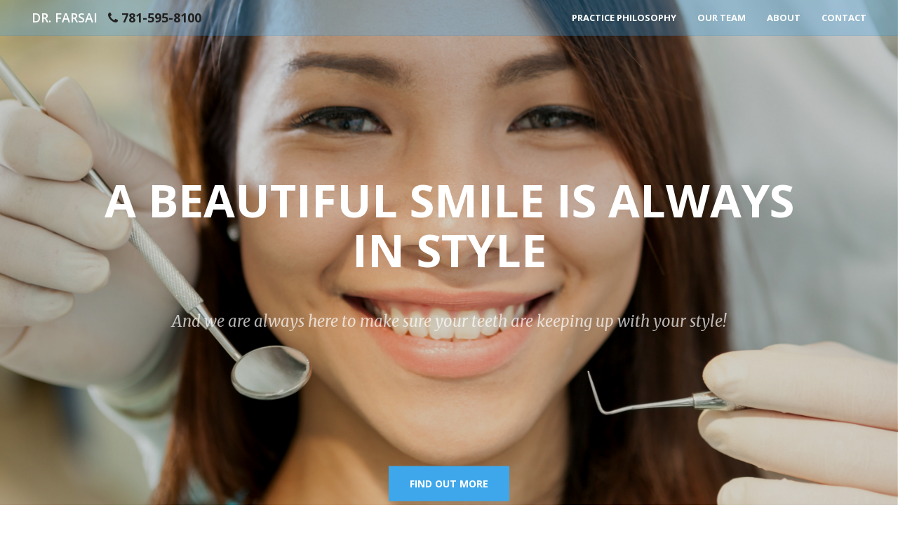

--- FILE ---
content_type: text/html;charset=UTF-8
request_url: https://www.drfarsai.com/
body_size: 6117
content:
<!DOCTYPE html>
<html lang="en">
	
<head>
	<meta charset="utf-8">
	<meta http-equiv="X-UA-Compatible" content="IE=edge">
	<meta name="viewport" content="width=device-width, initial-scale=1.0">
	<meta name="description" content="">
	<meta name="keywords" content="">
	
	<meta name="generator" content="Mura CMS 7.1.319">

	<title>Swampscott Dental Office - Dr. Paul Farsai</title>

	
	
	<link rel="stylesheet" href="/sites/farsai/themes/theme-drfarsai/css/bootstrap.css">
	
	<link rel="stylesheet" href="/sites/farsai/themes/theme-drfarsai/assets/font-awesome/css/font-awesome.css">

	<link href="https://fonts.googleapis.com/css?family=Open+Sans:300italic,400italic,600italic,700italic,800italic,400,300,600,700,800" rel='stylesheet' type='text/css'>
    <link href="https://fonts.googleapis.com/css?family=Merriweather:400,300,300italic,400italic,700,700italic,900,900italic" rel='stylesheet' type='text/css'>

    <link rel="stylesheet" href="/sites/farsai/themes/theme-drfarsai/css/theme/animate.min.css" type="text/css">
    <link rel="stylesheet" href="/sites/farsai/themes/theme-drfarsai/css/theme/creative.css" type="text/css">

    <!-- HTML5 Shim and Respond.js IE8 support of HTML5 elements and media queries -->
    <!-- WARNING: Respond.js doesn't work if you view the page via file:// -->
    <!--[if lt IE 9]>
        <script src="https://oss.maxcdn.com/libs/html5shiv/3.7.0/html5shiv.js"></script>
        <script src="https://oss.maxcdn.com/libs/respond.js/1.4.2/respond.min.js"></script>
    <![endif]-->
	
	

	
	<script src="/sites/farsai/themes/theme-drfarsai/js/libraries/jquery-3.3.1.min.js"></script>

	
	<link rel="shortcut icon" href="/sites/farsai/themes/theme-drfarsai/images/ico/favicon.ico">
	


<script type="text/javascript" src="/core/modules/v1/core_assets/js/mura.min.js?v=7.1.319" defer="defer"></script>
<script>
(function(root,config){root.queuedMuraCmds=[],root.queuedMuraPreInitCmds=[],root.deferMuraInit=function(){void 0!==root.Mura&&"function"==typeof root.Mura.init?root.Mura.init(config):("function"!=typeof root.Mura&&(root.mura=root.m=root.Mura=function(o){root.queuedMuraCmds.push(o)},root.Mura.preInit=function(o){root.queuedMuraPreInitCmds.push(o)}),setTimeout(root.deferMuraInit))},root.deferMuraInit();}
)(this,{
loginURL:"?display=login",
siteid:"farsai",
contentid:"00000000000000000000000000000000001",
contenthistid:"9757907F-CBB3-15B3-79D87AC84D1E3D04",
parentid:"00000000000000000000000000000000END",
context:"",
nocache:0,
assetpath:"/sites/farsai",
corepath:"/core",
themepath:"/sites/farsai/themes/theme-drfarsai",
reCAPTCHALanguage:"en",
preloaderMarkup: "\x3Ci\x20class\x3D\x22mura\x2Dpreloader\x20fa\x20fa\x2Drefresh\x20fa\x2Dspin\x22\x3E\x3C\x2Fi\x3E",
mobileformat: false,
windowdocumentdomain: "",
layoutmanager:true,
type:"Page",
subtype:"Default",
queueObjects: true,
rb:{"formcheckboxlabelclass":"form-check-label","formgeneralcontrolclass":"form-control","formrequiredlabel":"Required","formcheckboxclass":"form-check-input","formradiolabelclass":"form-check-label","formbuttoncancelclass":"form-cancel btn btn-danger","formwrapperbodyclass":"","formbuttonsubmitclass":"form-submit  btn-primary","formtextareaclass":"form-control","formfileclass":"form-control","formbuttoninnerclass":"","formbuttonwrapperclass":"btn-group","formrequiredwrapperclass":"","formbuttonnextlclass":"form-nav","formbuttonclass":"btn btn-primary","formbuttonnextlabel":"Next","formradioclass":"form-check-input","formbuttomsubmitclass":"form-submit btn btn-primary","formfieldlabelclass":"control-label","formbuttonbacklabel":"Back","formwrapperclass":"","formerrorwrapperclass":"","formradiowrapperclass":"form-check","formbuttonbackclass":"form-nav","formresponsewrapperclass":"","formselectclass":"form-control","generalwrapperbodyclass":"","formcheckboxwrapperclass":"form-check","generalwrapperclass":"","forminputclass":"form-control","formfieldwrapperclass":"form-group","formbuttonsubmitlabel":"Submit","formbuttoncancellabel":"Cancel"},
dtExample:"11/10/2024",
dtCh:"/",
dtFormat:[0,1,2],
dtLocale:"en-US"
});
</script></head>

	<body id="page-top">
		
    <nav id="mainNav" class="navbar navbar-default navbar-fixed-top hidden-xs">
        <div class="container-fluid">
          <div class="navbar-header">
            <a class="navbar-brand page-scroll hidden-xs pull-left" href="#page-top">Dr. Farsai</a>
            <div class="phone_nav pull-right"><i class="fa fa-phone"></i> 781-595-8100</div>
          </div>
            <div class="collapse navbar-collapse">
                <ul class="nav navbar-nav navbar-right">
                    <li>
                        <a class="page-scroll" href="#philosophy">Practice Philosophy</a>
                    </li>
                    <li>
                        <a class="page-scroll" href="#team">Our Team</a>
                    </li>  
                    <li>
                        <a class="page-scroll" href="#about">About</a>
                    </li>                                      
                    <li>
                        <a class="page-scroll" href="#contact">Contact</a>
                    </li>
                </ul>
            </div>
        </div>
    </nav>    
    <nav id="mainNav" class="navbar navbar-default navbar-fixed-top visible-xs">
        <div class="container-fluid">
            <div class="navbar-header row">
              <a href="#page-top" class="col-xs-6 call">Dr. Farsai</a>
              <a href="tel:7815958100" class="col-xs-2 call"><i class="fa fa-phone"></i></a>
              <a href="https://www.google.com/maps?ll=42.467996,-70.910154&z=16&t=m&hl=en-US&gl=US&mapclient=embed&q=400+Humphrey+St+Swampscott,+MA+01907" class="col-xs-2 call"><i class="fa fa-map-marker"></i></a>   
              <div class="col-xs-2 nav-min">
                  <button type="button" class="navbar-toggle collapsed" data-toggle="collapse" data-target="#bs-example-navbar-collapse-1">
                      <span class="sr-only">Toggle navigation</span>
                      <span class="icon-bar"></span>
                      <span class="icon-bar"></span>
                      <span class="icon-bar"></span>
                  </button>  
              </div>                           
            </div>

            <div class="collapse navbar-collapse" id="bs-example-navbar-collapse-1">
                <ul class="nav navbar-nav navbar-right">
                    <li>
                        <a class="page-scroll" href="#philosophy">Practice Philosophy</a>
                    </li>
                    <li>
                        <a class="page-scroll" href="#team">Team</a>
                    </li>  
                    <li>
                        <a class="page-scroll" href="#about">About</a>
                    </li>                                      
                    <li>
                        <a class="page-scroll" href="#contact">Contact</a>
                    </li>
                </ul>
            </div>
        </div>
    </nav>

 	<header>
        <div class="header-content">
            <div class="header-content-inner">
                <h1>A beautiful smile is always in style</h1>
                <p>And we are always here to make sure your teeth are keeping up with your style!</p>
            </div>
            <div class="readmore"><a href="#philosophy" class="btn btn-primary btn-xl page-scroll hidden-xs">Find Out More</a></div>
        </div>
    </header>

					
	

	
		<div class="mura-body">
			<div class="mura-region mura-region-loose">
					<div class="mura-region-local"><section class="bg-primary" id="philosophy">
	<div class="container">
		<div class="row">
			<div class="col-lg-8 col-lg-offset-2 text-center">
				<h2 class="section-heading">Practice Philosophy</h2>

				<hr class="light" />
				<p class="text-faded">We strive to provide you with a clean, friendly and relaxed atmosphere where you are never rushed to make any decisions about your dental care.</p>
			</div>
		</div>

		<div class="row">
			<div class="col-md-4 text-center">
				<div class="service-box"><i class="fa fa-4x fa-bullseye wow bounceIn text-primary"></i>
					<h3>Patient Orientation</h3>

					<p class="text-muted">We provide you with high quality, modern dentistry within a clean, friendly, relaxed and comfortable atmosphere. We will work with you to achieve the optimal dental health that you deserve but most important of all, we make sure that you understand your dental condition first.</p>
				</div>
			</div>

			<div class="col-md-4 text-center">
				<div class="service-box"><i class="fa fa-4x fa-smile-o wow bounceIn text-primary" data-wow-delay=".1s"></i>
					<h3>Relaxed Environment</h3>

					<p class="text-muted">You make the choices given the options available to you, all based on our advised timeline but without any pressure from any of us.</p>
				</div>
			</div>

			<div class="col-md-4 text-center">
				<div class="service-box"><i class="fa fa-4x fa-user-md wow bounceIn text-primary" data-wow-delay=".2s"></i>
					<h3>Professionalism</h3>

					<p class="text-muted">We have been providing quality dentistry for over 30 years with up-to-date, modern equipment and materials, digital radiography and electronic records, so you&rsquo;ll be in good hands when you enter our practice.</p>
				</div>
			</div>
		</div>
	</div>
</section>

<section id="about">
	<div class="container">
		<div class="row">
			<div class="col-lg-12 text-center">
				<h2 class="section-heading">Meet Dr. Paul Farsai</h2>
			</div>
		</div>
	</div>

	<div class="container">
		<div class="row">
			<div class="col-sm-4 col-sm-offset-4 portrate"><img alt="Dr. Paul Farsai" class="img-circle" src="/sites/farsai/assets/Image/No-2.jpg" /></div>
		</div>

		<div class="row">
			<div class="col-md-6 education">
				<h2>Education</h2>

				<p><span>1990</span> - Dr. Paul Farsai moved to Boston after his undergraduate studies at <a href="http://www.washington.edu" target="_blank">University of Washington</a>.</p>

				<p><span>1994</span> - Dr. Farsai graduated from the <a href="http://www.bu.edu/dental/" target="_blank">Boston University Goldman School of Dental Medicine</a> where he earned his dental degree (DMD).</p>

				<p><span>1995</span> - Upon graduation, he stayed at the same institution and completed an Advanced Education in General Dentistry (AEGD) residency program receiving his Certificate of Advanced Graduate Studies (CAGS).</p>

				<p><span>1997</span> - Dr. Farsai completed a 2-year Faculty Training Fellowship in Geriatric Dentistry at the Boston Medical Center. Concurrently he completed his Masters in Public Health (MPH) degree with a concentration in the Social and Behavioral Sciences / Health Promotion Disease Prevention Program at <a href="http://www.bu.edu/sph/" target="_blank">Boston University School of Public Health</a>.</p>

				<p><span>2001-2002</span> - Dr. Farsai was one of thirteen candidates selected for the prestigious one-year Fellowship Program with the <a href="http://www.adea.org/LeadershipInstitute/" target="_blank">American Dental Education Association's (ADEA) Leadership Institute</a>. During this Fellowship, he completed all four phases of the program designed to train individuals for higher education administrative positions.</p>

				<p><span>2004</span> - Dr. Farsai was the recipient of the 10 under 10 recognition award from the <a href="http://www.massdental.org" target="_blank">Massachusetts Dental Society</a>, in recognition for making a significant contribution to the profession of dentistry, their community, and/or organized dentistry.</p>

				<p><span>2005</span> - Dr. Farsai was elected as a member of the Omicron Kappa Upsilon national honor dental society at Boston University Lambda MU Chapter.</p>

				<p><span>2006</span> - Dr. Farsai was selected as a Fellow of the <a href="http://www.acd.org" target="_blank">American College of Dentists.</a></p>

				<p><span>2010</span> - Dr. Farsai was selected as a Fellow of the <a href="http://www.fauchard.org" target="_blank">Pierre Fauchard Academy</a> international honorary dental organization.</p>

				<p><span>2022</span> - Dr. Farsai was the recipient of the <a href="/sites/farsai/assets/File/Newsletter_January2022.pdf" target="_blank">Thomas F. Winkler Award</a> from the New England chapter of the <a href="http://www.acdne.org" target="_blank">American College of Dentists (ACD)</a> for his leadership and dedication to the profession and to the New England ACD chapter</p>
			</div>

			<hr class="visible-xs" />
			<div class="col-md-6 practice">
				<h2>Practice</h2>

				<p>Dr. Farsai has practiced restorative dentistry on the North Shore of Boston since 1997 and opened his own private practice in 2007 in Swampscott, Massachusetts. Central to his goal of providing optimal care for his patients'&nbsp;dental health and needs, he enjoys a long-standing, friendly relationship with his patients and is thrilled to be the primary dentist caring for families who are now the 3rd generation of patients in his practice.</p>

				<p>Dr. Farsai remained as a faculty member at Boston University Goldman School of Dental Medicine since graduation and for the next 26 years was promoted several times during his tenure to the final rank of Clinical Professor and as a Program Director. He served as course director in four pre-doctoral courses and taught in half a dozen additional pre- and post-doctoral courses until May 2023 when he transitioned away from academics and is now full-time in his private practice.</p>

				<p>He has authored dozens of dental textbook chapters and articles, continues to lecture in the U.S. and he has lectured internationally in Canada, the United Kingdom, and Japan. In the past, he has served as a consultant for dental insurance, consumer goods, and pharmaceutical companies and has an extensive volunteer record in various dental associations, planning and organizing many educational programs for dentists.</p>

				<p>He remains active as an&nbsp;<a href="http://www.ada.org/" target="_blank">American Dental Association</a>&nbsp;(ADA) member and from 2009-2017 was asked to join the ADA Center for Evidence-Based Dentistry, serving as a reviewer and editorial panelist to review and teach critical appraisal skills in reading and writing scientific literature for the association's membership.</p>

				<p>Dr. Farsai also serves as a reviewer for a dozen dental journals.</p>
			</div>
		</div>
	</div>
</section>

<section class="bg-primary" id="team">
	<div class="container">
		<div class="row">
			<div class="col-lg-12 text-center">
				<h2 class="section-heading">Meet Our Team</h2>
			</div>
		</div>
	</div>

	<div class="container">
		<hr />
		<div class="row team_members">
			<div class="col-sm-6"><img class="img-rounded" src="/sites/farsai/assets/Image/Anna.jpg" />
				<h3>Meet Anna</h3>

				<h4>Dental Hygienist</h4>

				<p>Anna joined the practice in 2023 and has over 20 years of dental hygiene experience. She graduated from Forsyth School of Dental Hygiene and Northeastern University. She is originally from Odessa, Ukraine and as a resident of Marblehead in her spare time, she loves to walk to the beach, spend time with her family, and travel.</p>
			</div>

			<div class="col-sm-6"><img class="img-rounded" src="/sites/farsai/assets/Image/Julia.jpg" />
				<h3>Meet Julia</h3>

				<h4>Dental Assistant</h4>

				<p>Julia joined the office in 2009. She graduated from Northeast Metro Tech High School from the Dental Assisting program in 2009. She is a certified and licensed Dental Assistant and enjoys spending time with her husband, two daughters, and two dogs.</p>
			</div>
		</div>

		<div class="row team_members">
			

			<div class="col-sm-6"><img class="img-rounded" src="/sites/farsai/assets/Image/Shana.jpg" />
				<h3>Meet Shana</h3>

				<h4>Dental Assistant</h4>

				<p>Shana has been a licensed Dental Assistant for over 10 years. She was on-the-job trained by Dr. Farsai in 2012 and x-ray certified through Boston University in that same year. Shana returned back to Dr. Farsai&rsquo;s office in August 2021 after full-time dental assisting for about 7 years at another office. She looks forward to working with both past and new patients.</p>
			</div>
          
         
		</div>

		<div class="row team_members">
			

			<div class="col-sm-6">
				<h3>Coming Soon!</h3>

				<h4>Dental Hygienist</h4>
			</div>
          <div class="col-sm-6">
				<h3>Coming Soon: Meet Pui</h3>

				<h4>Receptionist</h4>
			</div>

			<div class="col-sm-6">
				<h3>Coming Soon: Meet Poppy</h3>

				<h4>Insurance Coordinator</h4>
			</div>
		</div>
	</div>
</section>

<section class="office">
	<div class="container-fluid">
		<div class="row">
			<div class="col-xs-6 col-md-4"><img src="/sites/farsai/assets/Image/office1.jpeg" /></div>

			<div class="col-xs-6 col-md-4"><img src="/sites/farsai/assets/Image/office2.jpeg" /></div>

			<div class="col-xs-6 col-md-4"><img src="/sites/farsai/assets/Image/Office8.jpeg" /></div>

			<div class="col-xs-6 col-md-4"><img src="/sites/farsai/assets/Image/office3.jpeg" /></div>

			<div class="col-xs-6 col-md-4"><img src="/sites/farsai/assets/Image/Office7.jpeg" /></div>

			<div class="col-xs-6 col-md-4"><img src="/sites/farsai/assets/Image/office6.jpeg" /></div>
		</div>
	</div>
</section>

<section id="contact">
	<div class="container contact_us">
		<div class="row">
			<div class="col-lg-8 col-lg-offset-2 text-center">
				<h2 class="section-heading">Get in touch with us</h2>
			</div>

			<div class="col-lg-4 col-lg-offset-2 text-center"><i class="fa fa-phone fa-3x wow bounceIn"></i>
				<p>781.595.8100</p>
			</div>

			<div class="col-lg-4 text-center"><i class="fa fa-map-marker fa-3x wow bounceIn" data-wow-delay=".1s"></i>
				<p>400 Humphrey Street<br />
					Swampscott, MA 01907</p>
			</div>
		</div>

		<div class="row">
			<div class="col-md-8 col-md-offset-2"><iframe allowfullscreen="" frameborder="0" height="300" src="https://www.google.com/maps/embed?pb=!1m14!1m8!1m3!1d5886.21559206542!2d-70.910154!3d42.467996!3m2!1i1024!2i768!4f13.1!3m3!1m2!1s0x89e36ca64ab87e2b%3A0xcc94d00f04f97341!2s400+Humphrey+St%2C+Swampscott%2C+MA+01907!5e0!3m2!1sen!2sus!4v1438360692073" style="border:0" width="100%"></iframe></div>
		</div>

		<hr class="primary" />
		<div class="row">
			<div class="col-lg-8 col-lg-offset-2 text-center">
				<h2 class="section-heading">We are here to serve your needs on</h2>

				<p><span>Mondays</span> 8:00 am-6:00 pm</p>

				<p><span>Tuesdays</span> 8:00 am-3:00 pm</p>

				<p><span>Wednesdays</span> 8:00 am-6:00 pm</p>

				<p><span>Thursdays</span> 8:00 am-6:00 pm</p>

				<p><span>Saturdays</span> 8:00 am-3:00 pm</p>
				<a href="https://www.facebook.com/pages/Dr-Paul-Farsai-DMD/221265304648677" target="_blank"><i class="fa fa-facebook-square fa-3x wow bounceIn"></i></a></div>
		</div>
	</div>
</section></div>
					</div>
		</div>
	


 <footer>
      <p>&copy; Dr. Paul Farsai 2026</p>
</footer>

	
    <script src="/sites/farsai/themes/theme-drfarsai/js/theme/bootstrap.min.js"></script>
    <script src="/sites/farsai/themes/theme-drfarsai/js/theme/jquery.easing.min.js"></script>
    <script src="/sites/farsai/themes/theme-drfarsai/js/theme/jquery.fittext.js"></script>
    <script src="/sites/farsai/themes/theme-drfarsai/js/theme/wow.min.js"></script>
    <script src="/sites/farsai/themes/theme-drfarsai/js/theme/creative.js"></script>

	
<script src="//www.drfarsai.com/core/modules/v1/cta/js/mura.displayobject.cta.min.js" defer="defer"></script><script defer src="https://static.cloudflareinsights.com/beacon.min.js/vcd15cbe7772f49c399c6a5babf22c1241717689176015" integrity="sha512-ZpsOmlRQV6y907TI0dKBHq9Md29nnaEIPlkf84rnaERnq6zvWvPUqr2ft8M1aS28oN72PdrCzSjY4U6VaAw1EQ==" data-cf-beacon='{"version":"2024.11.0","token":"f5d9a383e8554de0a4f432366d3d6e6f","r":1,"server_timing":{"name":{"cfCacheStatus":true,"cfEdge":true,"cfExtPri":true,"cfL4":true,"cfOrigin":true,"cfSpeedBrain":true},"location_startswith":null}}' crossorigin="anonymous"></script>
</body>
</html>

--- FILE ---
content_type: text/css
request_url: https://www.drfarsai.com/sites/farsai/themes/theme-drfarsai/css/theme/creative.css
body_size: 2208
content:
/*!
 * Start Bootstrap - Creative Bootstrap Theme (http://startbootstrap.com)
 * Code licensed under the Apache License v2.0.
 * For details, see http://www.apache.org/licenses/LICENSE-2.0.
 */

html,
body {
    width: 100%;
    height: 100%;
}

body {
    font-family: Merriweather,'Helvetica Neue',Arial,sans-serif;
}

hr {
    border-color: #d2e8fb;
	border-width: 1px;
	margin-bottom: 35px;
}

hr.light {
    border-color: #fff;
}

a {
    color: #3ea7eb;
    -webkit-transition: all .35s;
    -moz-transition: all .35s;
    transition: all .35s;
}

a:hover,
a:focus {
    color: #399cdb;
}

h1,
h2,
h3,
h4,
h5,
h6 {
    font-family: 'Open Sans','Helvetica Neue',Arial,sans-serif;
}

p {
    margin-bottom: 20px;
    font-size: 16px;
    line-height: 1.5;
}

.bg-primary {
    background-color: #3ea7eb;
}

.bg-dark {
    color: #fff;
    background-color: #222;
}

.text-faded {
    color: rgba(255,255,255,.7);
}

section {
    padding: 100px 0;
}

aside {
    padding: 50px 0;
}

.no-padding {
    padding: 0;
}

.navbar-default {
    border-color: rgba(34,34,34,.05);
    font-family: 'Open Sans','Helvetica Neue',Arial,sans-serif;
    background-color: #fff;
    -webkit-transition: all .35s;
    -moz-transition: all .35s;
    transition: all .35s;
}

.navbar-default .navbar-header .navbar-brand {
    text-transform: uppercase;
    font-family: 'Open Sans','Helvetica Neue',Arial,sans-serif;
    color: #3ea7eb;
    
}

.navbar-default .navbar-header .navbar-brand:hover,
.navbar-default .navbar-header .navbar-brand:focus {
    color: #399cdb;
}

.navbar-default .nav > li>a,
.navbar-default .nav>li>a:focus {
    text-transform: uppercase;
    font-size: 13px;
    font-weight: 700;
    color: #222;
}

.navbar-default .nav > li>a:hover,
.navbar-default .nav>li>a:focus:hover {
    color: #399cdb;
}

.navbar-default .nav > li.active>a,
.navbar-default .nav>li.active>a:focus {
    color: #399cdb !important;
    background-color: transparent;
}

.navbar-default .nav > li.active>a:hover,
.navbar-default .nav>li.active>a:focus:hover {
    background-color: transparent;
}

.navbar-default {
	background-color: rgba(61,166,234,0.3);
	padding-right: 30px;
	padding-left: 30px;
}

    .navbar-default .navbar-header .navbar-brand {
        color: #feffff;
	font-weight: 600;
}

    .navbar-default .navbar-header .navbar-brand:hover,
    .navbar-default .navbar-header .navbar-brand:focus {
        color: #288fe5;
    }

    .navbar-default .nav > li>a,
    .navbar-default .nav>li>a:focus {
        color: #feffff;
    }

    .navbar-default .nav > li>a:hover,
    .navbar-default .nav>li>a:focus:hover {
        color: #288fe5;
    }

    .navbar-default.affix {
        border-color: rgba(34,34,34,.05);
        background-color: #fff;
    }

    .navbar-default.affix .navbar-header .navbar-brand {
        font-size: 14px;
        color: #3ea7eb;
    }

    .navbar-default.affix .navbar-header .navbar-brand:hover,
    .navbar-default.affix .navbar-header .navbar-brand:focus {
        color: #399cdb;
    }

    .navbar-default.affix .nav > li>a,
    .navbar-default.affix .nav>li>a:focus {
        color: #222;
    }

    .navbar-default.affix .nav > li>a:hover,
    .navbar-default.affix .nav>li>a:focus:hover {
        color: #399cdb;
    }

header {
    position: relative;
    width: 100%;
    min-height: auto;
    color: #fff;
    background-image: url(../../images/img/smile.jpg);
    background-position: center;
    -webkit-background-size: cover;
    -moz-background-size: cover;
    background-size: cover;
    -o-background-size: cover;
	text-align: center;
	height: 100vh;
}

header .header-content {
    position: relative;
    width: 100%;
    padding: 100px 15px;
    text-align: center;
}

header .header-content .header-content-inner h1 {
    margin-top: 130px;
    margin-bottom: 0;
    text-transform: uppercase;
    font-weight: 700;
}

header .header-content .header-content-inner hr {
    margin: 30px auto;
}

header .header-content .header-content-inner p {
    margin-bottom: 60px;
    font-size: 22px;
    color: rgba(255,255,255,.7);
	font-style: italic;
	margin-top: 50px;
}

.practice {
	padding-left: 30px;
}

.education {
	padding-right: 30px;
}

.education p span {
	font-weight: bold;
	font-size: 18px;
}

.education h2 {
	text-align: center;
	margin-top: 0;
	margin-bottom: 30px;
}

.practice h2 {
	text-align: center;
	margin-top: 0;
	margin-bottom: 30px;
}

    header .header-content {
        position: absolute;
        top: 50%;
        padding: 0 50px;
        -webkit-transform: translateY(-50%);
        -ms-transform: translateY(-50%);
        transform: translateY(-50%);
    }

    header .header-content .header-content-inner {
        margin-right: auto;
        margin-left: auto;
        max-width: 1000px;
	margin-top: -66px;
}

.portrate img {
	width: 100%;
	margin-bottom: 60px;
}

#team .section-heading {
	margin-bottom: 45px;
}

.section-heading {
    margin-top: 0;
	font-size: 40px;
	margin-bottom: 50px;
}

.service-box {
    margin: 50px auto 0;
    max-width: 400px;
}

.service-box h3 {
	font-size: 29px;
}

.team_members {
	text-align: center;
}

.team_members img {
	width: 45%;
}

.single img {
	width: 23%;
}

.team_members h4 {
	color: #004f82;
	margin-bottom: 20px;
}

.team_members h3 {
	margin-bottom: 10px;
}

.service-box p {
    margin-bottom: 0;
	color: rgba(254,255,255,0.71);
	font-size: 15px;
}

.portfolio-box {
    display: block;
    position: relative;
    margin: 0 auto;
    max-width: 650px;
}

.portfolio-box .portfolio-box-caption {
    display: block;
    position: absolute;
    bottom: 0;
    width: 100%;
    height: 100%;
    text-align: center;
    color: #fff;
    opacity: 0;
    background: #3ea7eb;
    -webkit-transition: all .35s;
    -moz-transition: all .35s;
    transition: all .35s;
}

.portfolio-box .portfolio-box-caption .portfolio-box-caption-content {
    position: absolute;
    top: 50%;
    width: 100%;
    text-align: center;
    transform: translateY(-50%);
}

.portfolio-box .portfolio-box-caption .portfolio-box-caption-content .project-category,
.portfolio-box .portfolio-box-caption .portfolio-box-caption-content .project-name {
    padding: 0 15px;
    font-family: 'Open Sans','Helvetica Neue',Arial,sans-serif;
}

.portfolio-box .portfolio-box-caption .portfolio-box-caption-content .project-category {
    text-transform: uppercase;
    font-size: 14px;
    font-weight: 600;
}

.portfolio-box .portfolio-box-caption .portfolio-box-caption-content .project-name {
    font-size: 18px;
}

.portfolio-box:hover .portfolio-box-caption {
    opacity: 1;
}

    .portfolio-box .portfolio-box-caption .portfolio-box-caption-content .project-name {
        font-size: 22px;
    }

.call-to-action h2 {
    margin: 0 auto 20px;
}

.text-primary {
    color: #feffff;
	font-size: 95px;
}

.no-gutter > [class*=col-] {
    padding-right: 0;
    padding-left: 0;
}

.btn-default {
    border-color: #fff;
    color: #222;
    background-color: #fff;
    -webkit-transition: all .35s;
    -moz-transition: all .35s;
    transition: all .35s;
}

.btn-default:hover,
.btn-default:focus,
.btn-default.focus,
.btn-default:active,
.btn-default.active,
.open > .dropdown-toggle.btn-default {
    border-color: #ededed;
    color: #222;
    background-color: #f2f2f2;
}

.btn-default:active,
.btn-default.active,
.open > .dropdown-toggle.btn-default {
    background-image: none;
}

.btn-default.disabled,
.btn-default[disabled],
fieldset[disabled] .btn-default,
.btn-default.disabled:hover,
.btn-default[disabled]:hover,
fieldset[disabled] .btn-default:hover,
.btn-default.disabled:focus,
.btn-default[disabled]:focus,
fieldset[disabled] .btn-default:focus,
.btn-default.disabled.focus,
.btn-default[disabled].focus,
fieldset[disabled] .btn-default.focus,
.btn-default.disabled:active,
.btn-default[disabled]:active,
fieldset[disabled] .btn-default:active,
.btn-default.disabled.active,
.btn-default[disabled].active,
fieldset[disabled] .btn-default.active {
    border-color: #fff;
    background-color: #fff;
}

.btn-default .badge {
    color: #fff;
    background-color: #222;
}

.readmore {
	position: absolute;
	bottom: -180px;
	right: 0;
	left: 0;
	text-align: center;
}

.btn-primary {
    border-color: #f05f40;
    color: #fff;
    background-color: #3ea7eb;
    -webkit-transition: all .35s;
    -moz-transition: all .35 s;
    transition: all .35s;
    border-radius: 0 !important;
}

.btn-primary:hover,
.btn-primary:focus,
.btn-primary.focus,
.btn-primary:active,
.btn-primary.active,
.open > .dropdown-toggle.btn-primary {
    border-color: #ed431f;
    color: #fff;
    background-color: #399cdb;
}

.btn-primary:active,
.btn-primary.active,
.open > .dropdown-toggle.btn-primary {
    background-image: none;
}

.btn-primary.disabled,
.btn-primary[disabled],
fieldset[disabled] .btn-primary,
.btn-primary.disabled:hover,
.btn-primary[disabled]:hover,
fieldset[disabled] .btn-primary:hover,
.btn-primary.disabled:focus,
.btn-primary[disabled]:focus,
fieldset[disabled] .btn-primary:focus,
.btn-primary.disabled.focus,
.btn-primary[disabled].focus,
fieldset[disabled] .btn-primary.focus,
.btn-primary.disabled:active,
.btn-primary[disabled]:active,
fieldset[disabled] .btn-primary:active,
.btn-primary.disabled.active,
.btn-primary[disabled].active,
fieldset[disabled] .btn-primary.active {
    border-color: #f05f40;
    background-color: #83c2ea;
}

.btn-primary .badge {
    color: #3ea7eb;
    background-color: #fff;
}

.btn {
    border: 0;
    border-radius: 300px;
    text-transform: uppercase;
    font-family: 'Open Sans','Helvetica Neue',Arial,sans-serif;
    font-weight: 700;
}

.btn-xl {
    padding: 15px 30px;
}

::-moz-selection {
    text-shadow: none;
    color: #fff;
    background: #222;
}

::selection {
    text-shadow: none;
    color: #fff;
    background: #222;
}

img::selection {
    color: #fff;
    background: 0 0;
}

img::-moz-selection {
    color: #fff;
    background: 0 0;
}

body {
    webkit-tap-highlight-color: #222;
}

.navbar-default.affix .phone_nav {
	font-size: 15px;
	margin-top: 14px;
	font-weight: bold;
}

.phone_nav {
	font-size: 18px;
	margin-top: 13px;
	color: #222;
	font-weight: bold;
}

.office {
	margin: 0;
	padding: 0;
}

.office .col-md-4 {
	padding: 0;
}

.office img {
	width: 100%;
}

footer p {
	text-align: center;
	padding-bottom: 15px;
	font-size: 13px;
	color: #3da6ea;
	padding-top: 15px;
}

footer {
	border-top: 1px solid #f4f4f4;
}

@media (max-width:767px){

.practice {
	padding-left: 20px;
}

.education {
	padding-right: 20px;
	padding-left: 20px;
}

.education h2 {
	text-align: left;
	margin-top: 0;
	margin-bottom: 20px;
}

.practice h2 {
	text-align: left;
	margin-top: 0;
	margin-bottom: 20px;
}

.navbar-default .nav > li>a,
    .navbar-default .nav>li>a:focus {
	color: #3da6ea;
	text-align: center;
	border-bottom: 1px solid #e6e6e6;
}

header {
	height: 250px;
}

header .header-content .header-content-inner p {
	margin-top: 10px;
	font-size: 17px !important;
	margin-bottom: 0;
}

header .header-content .header-content-inner h1 {
	font-size: 25px !important;
}

section {
	padding-top: 50px;
	padding-bottom: 90px;
}

.section-heading {
	font-size: 25px;
}

.service-box h3 {
	font-size: 20px;
}

.portrate  {
	text-align: center;
}

.portrate img {
	width: 50%;
}

.navbar-default {
	background-color: #feffff;
	border-top-color: #d7e9f8;
}

.navbar-default .call {
	text-align: center;
	padding-top: 14px;
	padding-bottom: 12px;
	font-size: 15px;
	font-weight: 600 !important;
	border-right: 1px solid #d7e9f8;
}

.navbar-default .call i {
	font-size: 22px;
}

.navbar-toggle {
	border-style: none;
	margin-right: auto;
	margin-left: auto;
	display: block;
	float: none;
}

.navbar-default .navbar-toggle:focus,.navbar-default .navbar-toggle:hover {
	background-color: #feffff;
}

.navbar-toggle .icon-bar {

	background-color: #3da6ea !important;
}

.nav-min {
	padding-right: 0;
	padding-left: 0;
}

.portrate img {
	margin-bottom: 30px;
}


}

@media (min-width:768px) and (max-width:991px){

.portfolio-box .portfolio-box-caption .portfolio-box-caption-content .project-category {
        font-size: 16px;
    }

}

@media (max-width:1199px){

.service-box {
        margin: 20px auto 0;
    }

}

@media (min-width:1200px){
}

--- FILE ---
content_type: application/javascript
request_url: https://www.drfarsai.com/core/modules/v1/core_assets/js/mura.min.js?v=7.1.319
body_size: 64408
content:
!function(t,e){"object"==typeof exports&&"object"==typeof module?module.exports=e():"function"==typeof define&&define.amd?define("Mura",[],e):"object"==typeof exports?exports.Mura=e():t.Mura=e()}(window,function(){return function(t){var e={};function n(r){if(e[r])return e[r].exports;var i=e[r]={i:r,l:!1,exports:{}};return t[r].call(i.exports,i,i.exports,n),i.l=!0,i.exports}return n.m=t,n.c=e,n.d=function(t,e,r){n.o(t,e)||Object.defineProperty(t,e,{enumerable:!0,get:r})},n.r=function(t){"undefined"!=typeof Symbol&&Symbol.toStringTag&&Object.defineProperty(t,Symbol.toStringTag,{value:"Module"}),Object.defineProperty(t,"__esModule",{value:!0})},n.t=function(t,e){if(1&e&&(t=n(t)),8&e)return t;if(4&e&&"object"==typeof t&&t&&t.__esModule)return t;var r=Object.create(null);if(n.r(r),Object.defineProperty(r,"default",{enumerable:!0,value:t}),2&e&&"string"!=typeof t)for(var i in t)n.d(r,i,function(e){return t[e]}.bind(null,i));return r},n.n=function(t){var e=t&&t.__esModule?function(){return t.default}:function(){return t};return n.d(e,"a",e),e},n.o=function(t,e){return Object.prototype.hasOwnProperty.call(t,e)},n.p="",n(n.s=130)}([function(t,e,n){var r=n(2),i=n(19),o=n(12),a=n(13),s=n(20),u=function(t,e,n){var c,l,f,d,h=t&u.F,p=t&u.G,m=t&u.S,v=t&u.P,g=t&u.B,y=p?r:m?r[e]||(r[e]={}):(r[e]||{}).prototype,b=p?i:i[e]||(i[e]={}),x=b.prototype||(b.prototype={});for(c in p&&(n=e),n)f=((l=!h&&y&&void 0!==y[c])?y:n)[c],d=g&&l?s(f,r):v&&"function"==typeof f?s(Function.call,f):f,y&&a(y,c,f,t&u.U),b[c]!=f&&o(b,c,d),v&&x[c]!=f&&(x[c]=f)};r.core=i,u.F=1,u.G=2,u.S=4,u.P=8,u.B=16,u.W=32,u.U=64,u.R=128,t.exports=u},function(t,e,n){var r=n(4);t.exports=function(t){if(!r(t))throw TypeError(t+" is not an object!");return t}},function(t,e){var n=t.exports="undefined"!=typeof window&&window.Math==Math?window:"undefined"!=typeof self&&self.Math==Math?self:Function("return this")();"number"==typeof __g&&(__g=n)},function(t,e){t.exports=function(t){try{return!!t()}catch(t){return!0}}},function(t,e){t.exports=function(t){return"object"==typeof t?null!==t:"function"==typeof t}},function(t,e,n){var r=n(52)("wks"),i=n(35),o=n(2).Symbol,a="function"==typeof o;(t.exports=function(t){return r[t]||(r[t]=a&&o[t]||(a?o:i)("Symbol."+t))}).store=r},function(t,e,n){t.exports=!n(3)(function(){return 7!=Object.defineProperty({},"a",{get:function(){return 7}}).a})},function(t,e,n){var r=n(1),i=n(94),o=n(23),a=Object.defineProperty;e.f=n(6)?Object.defineProperty:function(t,e,n){if(r(t),e=o(e,!0),r(n),i)try{return a(t,e,n)}catch(t){}if("get"in n||"set"in n)throw TypeError("Accessors not supported!");return"value"in n&&(t[e]=n.value),t}},function(t,e,n){var r=n(25),i=Math.min;t.exports=function(t){return t>0?i(r(t),9007199254740991):0}},function(t,e,n){var r=n(24);t.exports=function(t){return Object(r(t))}},function(t,e,n){(function(e){var n=function(){function t(t){if(void 0!==$.editing&&$.editing)return new Promise(function(t,e){(t=t||function(){})()});var e={},n=void 0!==$.MXP,r={ga:{trackingvars:{}}},i=!1,o=!1,a=0;function s(){a||(r.ga.trackingvars.eventCategory=e.category,r.ga.trackingvars.eventAction=e.action,r.ga.trackingvars.nonInteraction=e.nonInteraction,r.ga.trackingvars.hitType=e.type,void 0!==e.value&&$.isNumeric(e.value)&&(r.ga.trackingvars.eventValue=e.value),e.label?r.ga.trackingvars.eventLabel=e.label:n&&(void 0!==r.object?r.ga.trackingvars.eventLabel=r.object.title:r.ga.trackingvars.eventLabel=r.content.title,e.label=r.object.title),$(document).trigger("muraTrackEvent",r),$(document).trigger("muraRecordEvent",r)),"undefined"!=typeof ga&&(n?ga("mxpGATracker.send",e.type,r.ga.trackingvars):ga("send",e.type,r.ga.trackingvars),i=!0,o=!0),a++,!i&&a<250?setTimeout(s,1):o=!0}if(e.category=t.eventCategory||t.category||"",e.action=t.eventAction||t.action||"",e.label=t.eventLabel||t.label||"",e.type=t.hitType||t.type||"event",e.value=t.eventValue||t.value||void 0,void 0===t.nonInteraction?e.nonInteraction=!1:e.nonInteraction=t.nonInteraction,e.contentid=t.contentid||$.contentid,e.objectid=t.objectid||"",n){var u=e.contentid+e.objectid;void 0!==$.trackingMetadata[u]?($.deepExtend(r,$.trackingMetadata[u]),r.eventData=e,s()):$.get(mura.apiEndpoint,{method:"findTrackingProps",siteid:$.siteid,contentid:e.contentid,objectid:e.objectid}).then(function(t){for(var n in $.deepExtend(r,t.data),r.eventData=e,r.ga.trackingprops)r.ga.trackingprops.hasOwnProperty(n)&&"d"==n.substring(0,1)&&"string"!=typeof r.ga.trackingprops[n]&&(r.ga.trackingprops[n]=new String(r.ga[n]));$.trackingMetadata[u]={},$.deepExtend($.trackingMetadata[u],t.data),s()})}else s();return new Promise(function(t,e){t=t||function(){},function e(){o?t():setTimeout(e,1)}()})}function n(t,e){return e=e||$.siteid,$._requestcontext.getEntity(t,e)}function r(t,e){return t.nodeName&&t.nodeName.toUpperCase()===e.toUpperCase()}function o(t){if(t.src)$.loader().load(t.src),$(t).remove();else{var e=t.text||t.textContent||t.innerHTML||"",n=document.getElementsByTagName("head")[0]||document.documentElement,r=document.createElement("script");r.type="text/javascript",r.text=e,n.insertBefore(r,n.firstChild),n.removeChild(r),t.parentNode&&t.parentNode.removeChild(t)}}var a=!0,s=!1,u=!1,c=[],l=[];function f(){s||d()}function d(){u=!0,a=!1,c.forEach(function(t){h(t)})}function h(t){"undefined"!=typeof document?"loading"!=document.readyState?setTimeout(function(){t($)},1):document.addEventListener("DOMContentLoaded",function(){t($)}):t($)}function p(t,e){return $._requestcontext.get(t,e)}function m(t){return $._requestcontext.request(t)}function v(t,e,n){"ready"==e?$.ready(n):"function"==typeof t.addEventListener&&t.addEventListener(e,function(e){void 0===n.call?n(e):n.call(t,e)},!0)}function g(t){if("object"==typeof t&&Array.isArray(t))var e=t;else if("string"==typeof t)e=b(document.querySelectorAll(t));else if("undefined"!=typeof StaticNodeList&&t instanceof StaticNodeList||"undefined"!=typeof NodeList&&t instanceof NodeList||"undefined"!=typeof HTMLCollection&&t instanceof HTMLCollection)e=b(t);else e=[t];return void 0===e.length&&(e=[]),e}function y(t){return"object"!=typeof t||0==Object.keys(t).length}function b(t){for(var e=[],n=t.length;n--;e.unshift(t[n]));return e}function x(t){return new $.DOMSelection(g(t),t)}function w(t){var e=document.implementation.createHTMLDocument();return e.body.innerHTML=t,e.body.children}function E(t){var e={};return Array.prototype.forEach.call(t.attributes,function(t){/^data-/.test(t.name)&&(e[t.name.substr(5)]=S(t.value))}),e}function _(t){return Number(parseFloat(t))==t}function S(t){if("string"!=typeof t)return t;var e=t.toLowerCase();if("false"==e)return!1;if("true"==e)return!0;if(("string"!=typeof t||35!=t.length)&&_(t)){var n=parseFloat(t);if(0==n||!isNaN(1/n))return n}try{return JSON.parse(t)}catch(e){return t}}function C(t){var e,n={};if("object"==typeof t&&"FORM"==t.nodeName){var r=t.elements.length;for(i=0;i<r;i++)if((e=t.elements[i]).name&&!e.disabled&&"file"!=e.type&&"reset"!=e.type&&"submit"!=e.type&&"button"!=e.type)if("select-multiple"==e.type)for(j=t.elements[i].options.length-1;j>=0;j--)e.options[j].selected&&(n[n.name]=e.options[j].value);else("checkbox"!=e.type&&"radio"!=e.type||e.checked)&&(void 0===n[e.name]?n[e.name]=e.value:n[e.name]=n[e.name]+","+e.value)}return n}function M(t){t=t||{};for(var e=1;e<arguments.length;e++)if(arguments[e])for(var n in arguments[e])void 0!==arguments[e].hasOwnProperty&&arguments[e].hasOwnProperty(n)&&(t[n]=arguments[e][n]);return t}function k(t){t=t||{};for(var e=1;e<arguments.length;e++){var n=arguments[e];if(n)for(var r in n)void 0!==arguments[e].hasOwnProperty&&arguments[e].hasOwnProperty(r)&&(Array.isArray(n[r])?t[r]=n[r].slice(0):"object"==typeof n[r]?t[r]=k({},n[r]):t[r]=n[r])}return t}function O(t,e,n){if(n){var r=new Date;r.setTime(r.getTime()+24*n*60*60*1e3);var i="; expires="+r.toGMTString()}else i="";"undefined"!=typeof location&&"https:"==location.protocol?secure="; secure":secure="",document.cookie=t+"="+e+i+"; path=/"+secure}function A(){for(var t=[],e=0;e<35;e++)t[e]=Math.floor(16*Math.random());t[14]=4,t[19]=3&t[19]|8;for(e=0;e<36;e++)t[e]="0123456789ABCDEF"[t[e]];return t[8]=t[13]=t[18]="-",t.join("")}function q(t){function e(){var e=CKEDITOR.instances[t.getAttribute("id")],r={height:200,width:"70%"};M(r,$(t).data()),e&&(e.destroy(),CKEDITOR.remove(e)),CKEDITOR.replace(t.getAttribute("id"),function(t){var e={toolbar:"htmlEditor",customConfig:"config.js.cfm"};"object"==typeof t&&M(e,t);return e}(r),n)}function n(t){t.resetDirty();CKEDITOR.instances}N().loadjs($.corepath+"/vendor/ckeditor/ckeditor.js",function(){e()})}var I="",P=function(t){if(27==t?I=t.toString():76==t&&(I=I+""+t.toString()),27!=t&&76!=t&&(I=""),""!=I){var e="",n="";-1!=I.indexOf("2776")&&-1==location.search.indexOf("display=login")&&(e=void 0!==$.loginURL?$.loginURL:void 0!==$.loginurl?$.loginurl:"?display=login",n=void 0!==$.returnURL?$.returnURL:void 0!==$.returnurl?$.returnURL:location.href,I="",-1!=(e=new String(e)).indexOf("?")?location.href=e+"&returnUrl="+encodeURIComponent(n):location.href=e+"?returnUrl="+encodeURIComponent(n))}};function T(t,e){function n(t){return void 0!=t.getAttribute("data-required")?"true"==t.getAttribute("data-required").toLowerCase():void 0!=t.getAttribute("required")&&"true"==t.getAttribute("required").toLowerCase()}function r(t,e){return void 0!=t.getAttribute("data-message")?t.getAttribute("data-message"):void 0!=t.getAttribute("message")?t.getAttribute("message"):function(t){return void 0!=t.getAttribute("data-label")?t.getAttribute("data-label"):void 0!=t.getAttribute("label")?t.getAttribute("label"):t.getAttribute("name")}(t).toUpperCase()+e}function i(t){return void 0!=t.getAttribute("data-validate")?t.getAttribute("data-validate").toUpperCase():void 0!=t.getAttribute("validate")?t.getAttribute("validate").toUpperCase():""}function o(t){return void 0!=t.getAttribute("data-matchfield")&&""!=t.getAttribute("data-matchfield")||void 0!=t.getAttribute("matchfield")&&""!=t.getAttribute("matchfield")}function a(t){return void 0!=t.getAttribute("data-matchfield")?t.getAttribute("data-matchfield"):void 0!=t.getAttribute("matchfield")?t.getAttribute("matchfield"):""}function s(t){return void 0!=t.value&&(void 0!=t.getAttribute("data-regex")&&""!=t.getAttribute("data-regex")||(void 0!=t.getAttribute("regex")&&""!=t.getAttribute("regex")||void 0))}function u(t){return void 0!=t.getAttribute("data-regex")?t.getAttribute("data-regex"):void 0!=t.getAttribute("regex")?t.getAttribute("regex"):""}for(var c=t,l="",f={properties:{}},d=c.getElementsByTagName("input"),h=new Array,p={},v=e,g=0;g<d.length;g++){var y=d[g];if(l=i(y).toUpperCase(),h=new Array,""==y.style.display&&(n(y)&&h.push({required:!0,message:r(y," is required.")}),""!=l&&("EMAIL"==l&&""!=y.value?h.push({dataType:"EMAIL",message:r(y," must be a valid email address.")}):"NUMERIC"==l&&""!=y.value?h.push({dataType:"NUMERIC",message:r(y," must be numeric.")}):"REGEX"==l&&""!=y.value&&s(y)?h.push({regex:u(y),message:r(y," is not valid.")}):"MATCH"==l&&o(y)&&y.value!=c[a(y)].value?h.push({eq:c[a(y)].value,message:r(y," must match"+a(y)+".")}):"DATE"==l&&""!=y.value&&h.push({dataType:"DATE",message:r(y," must be a valid date [MM/DD/YYYY].")})),h.length)){f.properties[y.getAttribute("name")]=h,p[y.getAttribute("name")]=[];for(var b=0;b<d.length;b++)d[b].getAttribute("name")==y.getAttribute("name")&&("checkbox"==d[b].getAttribute("type").toLowerCase()||"radio"==d[b].getAttribute("type").toLowerCase()?d[b].checked&&p[y.getAttribute("name")].push(d[b].value):void 0!==d[b].value&&""!=d[b].value&&p[y.getAttribute("name")].push(d[b].value))}}for(var x in p)p.hasOwnProperty(x)&&(p[x]=p[x].join());var w=c.getElementsByTagName("textarea");for(g=0;g<w.length;g++)l=i(y=w[g]),h=new Array,""==y.style.display&&n(y)?h.push({required:!0,message:r(y," is required.")}):""!=l&&"REGEX"==l&&""!=y.value&&s(y)&&h.push({regex:u(y),message:r(y," is not valid.")}),h.length&&(f.properties[y.getAttribute("name")]=h,p[y.getAttribute("name")]=y.value);var E=c.getElementsByTagName("select");for(g=0;g<E.length;g++)l=i(y=E[g]),h=new Array,""==y.style.display&&n(y)&&h.push({required:!0,message:r(y," is required.")}),h.length&&(f.properties[y.getAttribute("name")]=h,p[y.getAttribute("name")]=y.value);try{m({type:"post",url:$.apiEndpoint+"?method=validate",data:{data:encodeURIComponent(JSON.stringify(p)),validations:encodeURIComponent(JSON.stringify(f)),version:4},success:function(t){if(p=t.data,0===Object.keys(p).length){if("function"==typeof v)return v(c),!1;document.createElement("form").submit.call(c)}else{var e="";for(var n in p)e=e+p[n]+"\n";alert(e)}},error:function(t){alert(JSON.stringify(t))}})}catch(t){console.log(t)}return!1}function R(t){for(var e in t)e!==e.toLowerCase()&&(t[e.toLowerCase()]=t[e],delete t[e]),"object"==typeof t[e.toLowerCase()]&&R(t[e.toLowerCase()]);return t}function L(t){"undefined"==typeof window||void 0===window.document||window.innerHeight;try{var e=t.getBoundingClientRect().top,n=t.getBoundingClientRect().bottom}catch(t){return!0}return e<window.innerHeight&&n>=0}function N(){return $.ljs}var F='<div class="frontEndToolsModal mura"><span class="mura-edit-icon"></span></div>';function D(t){return new Promise(function(e,n){t instanceof $.DOMSelection||(t=x(t));function r(e){return t.find(e)}for(var i=[function(){r(".mura-object, .mura-async-object").each(function(){B(this,$.queueObjects).then(e)})},function(){r(".htmlEditor").each(function(t){q(this)})},function(){if(r(".cffp_applied,  .cffp_mm, .cffp_kp").length){var t=document.createElement("script");t.setAttribute("type","text/javascript"),t.setAttribute("src",$.corepath+"/vendor/cfformprotect/js/cffp.js"),document.getElementsByTagName("head")[0].appendChild(t)}},function(){if($.reCAPTCHALanguage=$.reCAPTCHALanguage||"en",r(".g-recaptcha").length){var t=document.createElement("script");t.setAttribute("type","text/javascript"),t.setAttribute("src","https://www.recaptcha.net/recaptcha/api.js?onload=MuraCheckForReCaptcha&render=explicit&hl="+$.reCAPTCHALanguage),document.getElementsByTagName("head")[0].appendChild(t)}r(".g-recaptcha-container").length&&N().loadjs("https://www.recaptcha.net/recaptcha/api.js?onload=MuraCheckForReCaptcha&render=explicit&hl="+$.reCAPTCHALanguage,function(){r(".g-recaptcha-container").each(function(t){var e=t;MuraCheckForReCaptcha=function(){"object"!=typeof grecaptcha||void 0===grecaptcha.render||e.innerHTML?setTimeout(function(){MuraCheckForReCaptcha()},10):e.setAttribute("data-widgetid",grecaptcha.render(e.getAttribute("id"),{sitekey:e.getAttribute("data-sitekey"),theme:e.getAttribute("data-theme"),type:e.getAttribute("data-type")}))},MuraCheckForReCaptcha()})})},function(){"function"==typeof resizeEditableObject&&(t.closest(".editableObject").each(function(){resizeEditableObject(this)}),r(".editableObject").each(function(){resizeEditableObject(this)}))},function(){"function"==typeof openFrontEndToolsModal&&r(".frontEndToolsModal").on("click",function(t){t.preventDefault(),openFrontEndToolsModal(this)}),"undefined"!=typeof window&&void 0!==window.document&&window.MuraInlineEditor&&window.MuraInlineEditor.checkforImageCroppers&&r("img").each(function(){window.muraInlineEditor.checkforImageCroppers(this)})},function(){!function(t){"undefined"!=typeof window&&void 0!==window.document&&$(t).find('[data-rel^="shadowbox"],[rel^="shadowbox"]').length&&N().load([$.context+"/core/modules/v1/core_assets/css/shadowbox.min.css",$.context+"/core/modules/v1/core_assets/js/shadowbox.js"],function(){$("#shadowbox_overlay,#shadowbox_container").remove(),window.Shadowbox.init()})}(t.node)},function(){void 0!==X.Muraadminpreview&&r("a").each(function(){var t=this.getAttribute("href");"string"==typeof t&&-1==t.indexOf("muraadminpreview")&&(t+=-1!=t.indexOf("?")?"&muraadminpreview&mobileformat="+$.mobileformat:"?muraadminpreview&muraadminpreview&mobileformat="+$.mobileformat,this.setAttribute("href",t))})}],o=0;o<i.length;o++)i[o]()})}function H(t,e){if(t=t.node?t.node:t,(e=e?e.node?e:$(e):$(t).closest(".mura-async-object")).length||($(t).trigger("formSubmit",C(t)),t.submit()),$.formdata&&"multipart/form-data"==t.getAttribute("enctype")){var n=new FormData(t),r=R(C(t)),i=k(R(e.data()),X,{siteid:$.siteid,contentid:$.contentid,contenthistid:$.contenthistid,nocache:1});for(var o in i)o in r||n.append(o,i[o]);"objectparams"in r&&n.append("objectparams2",encodeURIComponent(JSON.stringify(e.data("objectparams")))),"nocache"in r&&n.append("nocache",1);var a={url:$.apiEndpoint+"?method=processAsyncObject",type:"POST",data:n,success:function(t){V(e,t)}}}else{if("container"==(n=k(R(e.data()),X,R(C(t)),{siteid:$.siteid,contentid:$.contentid,contenthistid:$.contenthistid,nocache:1})).object&&n.content&&delete n.content,!("g-recaptcha-response"in n)){var s=$(t).find("#g-recaptcha-response");s.length&&void 0!==s.val()&&(n["g-recaptcha-response"]=eCaptchaCheck.val())}"objectparams"in n&&(n.objectparams=encodeURIComponent(JSON.stringify(n.objectparams)));a={url:$.apiEndpoint+"?method=processAsyncObject",type:"POST",data:n,success:function(t){V(e,t)}}}var u=e.node;u.prevInnerHTML=u.innerHTML,u.prevData=e.data(),u.innerHTML=$.preloaderMarkup,$(t).trigger("formSubmit",n),m(a)}function U(t){return t.substr(0,1).toUpperCase()+t.substr(1)}function W(t){return obj=$(t),null===obj.data("async")&&obj.data("async",!0),B(obj,!1,!0)}function J(t,e,n){n=n||0,n++;var r=(t=t.node?t:$(t)).node;if(t.data("class")){if("Array"!=typeof(i=t.data("class")))var i=i.split(" ");for(var o=0;o<i.length;o++)t.hasClass(i[o])||t.addClass(i[o])}if(t.data("inited",!0),t.data("cssclass")){if("array"!=typeof(i=t.data("cssclass")))i=i.split(" ");for(o=0;o<i.length;o++)t.hasClass(i[o])||t.addClass(i[o])}if(e)if("string"==typeof e)t.html(K(e));else if("string"==typeof e.html&&"client"!=e.render)t.html(K(e.html));else if("container"==t.data("object")){(a=k(t.data(),e)).targetEl=t.node,t.prepend($.templates.meta(a))}else{var a=k(t.data(),e),s=U(u=t.data("clienttemplate")||t.data("object"));void 0!==$.DisplayObject[s]&&(u=s),void 0!==a.async&&t.data("async",a.async),void 0!==a.render&&t.data("render",a.render),void 0!==a.rendertemplate&&t.data("rendertemplate",a.rendertemplate),void 0!==$.DisplayObject[u]?(a.html="",t.html($.templates.content(a)),t.prepend($.templates.meta(a)),a.targetEl=t.children(".mura-object-content").node,$.displayObjectInstances[t.data("instanceid")]=new $.DisplayObject[u](a)):void 0!==$.templates[u]?(a.html="",t.html($.templates.content(a)),t.prepend($.templates.meta(a)),a.targetEl=t.children(".mura-object-content").node,$.templates[u](a)):n<1e3?setTimeout(function(){J(t,e,n)},1):(console.log("Missing Client Template for:"),console.log(t.data()))}else{a=t.data();if("container"==t.data("object"))t.prepend($.templates.meta(a));else{var u;s=U(u=t.data("clienttemplate")||t.data("object"));void 0!==$.DisplayObject[s]&&(u=s),"function"==typeof $.DisplayObject[u]?(a.html="",t.html($.templates.content(a)),t.prepend($.templates.meta(a)),a.targetEl=t.children(".mura-object-content").node,$.displayObjectInstances[t.data("instanceid")]=new $.DisplayObject[u](a)):void 0!==$.templates[u]?(a.html="",t.html($.templates.content(a)),t.prepend($.templates.meta(a)),a.targetEl=t.children(".mura-object-content").node,$.templates[u](a)):n<1e3?setTimeout(function(){J(t,e,n)},1):(console.log("Missing Client Template for:"),console.log(t.data()))}}if(t.calculateDisplayObjectStyles(),$.layoutmanager&&$.editing)if(t.hasClass("mura-body-object"))t.children(".frontEndToolsModal").remove(),t.prepend(F),MuraInlineEditor.setAnchorSaveChecks(t.node),t.addClass("mura-active").hover($.initDraggableObject_hoverin,$.initDraggableObject_hoverin);else if("Variation"==$.type){var c=t.data();MuraInlineEditor&&(MuraInlineEditor.objectHasConfigurator(t)||!$.layoutmanager&&MuraInlineEditor.objectHasEditor(objectParams))&&(t.children(".frontEndToolsModal").remove(),t.prepend(F),MuraInlineEditor.setAnchorSaveChecks(t.node),t.addClass("mura-active").hover($.initDraggableObject_hoverin,$.initDraggableObject_hoverin),$.initDraggableObject(r))}else{var l=t.data("object");"string"==typeof l&&(l=l.toLowerCase());var f=$(r).closest(".mura-region-local");if(f&&f.length){if(f.data("perm")){c=t.data();MuraInlineEditor&&(MuraInlineEditor.objectHasConfigurator(t)||!$.layoutmanager&&MuraInlineEditor.objectHasEditor(c))&&(t.children(".frontEndToolsModal").remove(),t.prepend(F),MuraInlineEditor.setAnchorSaveChecks(t.node),t.addClass("mura-active").hover(function(t){$(".mura-active-target").removeClass("mura-active-target"),$(this).addClass("mura-active-target")},function(t){$(this).removeClass("mura-active-target")}),$.initDraggableObject(r))}}else"form"!=l&&"component"!=l||t.data("perm")&&(objectParams=t.data(),(window.MuraInlineEditor.objectHasConfigurator(t)||!window.Mura.layoutmanager&&window.MuraInlineEditor.objectHasEditor(objectParams))&&(t.addClass("mura-active"),t.hover($.initDraggableObject_hoverin,$.initDraggableObject_hoverout),t.data("notconfigurable",!0),t.children(".frontEndToolsModal").remove(),t.prepend(window.Mura.layoutmanagertoolbar),t.find(".frontEndToolsModal").on("click",function(t){t.preventDefault(),openFrontEndToolsModal(this)}),t.find("img").each(function(){MuraInlineEditor.checkforImageCroppers(this)}),t.addClass("mura-active").hover(function(t){$(".mura-active-target").removeClass("mura-active-target"),$(this).addClass("mura-active-target")},function(t){$(this).removeClass("mura-active-target")})))}t.hide().show(),D(t.node),t.find('a[href="javascript:history.back();"]').each(function(){$(this).off("click").on("click",function(e){if(r.prevInnerHTML){if(e.preventDefault(),J(t,r.prevInnerHTML),r.prevData)for(var n in r.prevData)x('[name="'+n+'"]').val(r.prevData[n]);r.prevInnerHTML=!1,r.prevData=!1}})}),t.find("FORM").each(function(){var e=$(this);e.closest(".mura-object").data("instanceid")==t.data("instanceid")&&(!e.data("async")&&(e.hasData("async")&&!e.data("async")||e.hasData("autowire")&&!e.data("autowire")||e.attr("action")||e.attr("onsubmit")||e.attr("onSubmit"))||(this.onsubmit=function(){return function(e){return T(e,function(e){H(e,t)}),!1}(this)}))}),t.data("nextnid")&&t.find(".mura-next-n a").each(function(){$(this).on("click",function(t){t.preventDefault();var e=this.getAttribute("href").split("?");2==e.length&&(location.hash=e[1])})}),t.trigger("asyncObjectRendered")}function V(t,e){t=t.node?t:$(t),void 0!==(e=e.data?e:{data:e}).data.redirect?e.data.redirect&&e.data.redirect!=location.href?location.href=e.data.redirect:location.reload(!0):e.data.apiEndpoint?m({type:"POST",xhrFields:{withCredentials:!0},crossDomain:!0,url:e.data.apiEndpoint,data:e.data,success:function(e){"string"==typeof e?J(t,e):"object"==typeof e&&"html"in e?J(t,e.html):"object"==typeof e&&"data"in e&&"html"in e.data?J(t,e.data.html):J(t,e.data)}}):J(t,e.data)}function B(t,e,n,r){var i=t.node?t:$(t);null!=i.data("queue")&&"string"==typeof(e=i.data("queue"))&&("no"!=(e=e.toLowerCase())&&"false"!=e||(e=!1));var o=t=t.node||t,a=!n&&!(i.hasClass("mura-async-object")||"client"==i.data("render")||i.data("async"));return e=null!=e&&!a&&e,document.createEvent&&e&&!L(t)?r?void setTimeout(function(){var e=B(t,!0,!1,r);"object"==typeof e&&"function"==typeof r&&e.then(r)},10):new Promise(function(e,n){e=e||function(){},setTimeout(function(){B(t,!0,!1,e)},10)}):(o.getAttribute("data-instanceid")||o.setAttribute("data-instanceid",A()),i.addClass("mura-async-object"),"container"==i.data("object")&&(i.html($.templates.content(i.data())),i.find(".mura-object").each(function(){this.setAttribute("data-instanceid",A())})),a?new Promise(function(t,e){i.calculateDisplayObjectStyles();i.find("form");i.find("form").each(function(){var t=$(this);t.closest(".mura-object").data("instanceid")==i.data("instanceid")&&(!t.data("async")&&(t.hasData("async")&&!t.data("async")||t.hasData("autowire")&&!t.data("autowire")||t.attr("action")||t.attr("onsubmit")||t.attr("onSubmit"))||t.on("submit",function(t){return t.preventDefault(),T(this,function(t){H(t,i)}),!1}))}),"function"==typeof t&&t(i)}):new Promise(function(t,e){var n=k(R(E(o)),X,{siteid:$.siteid,contentid:$.contentid,contenthistid:$.contenthistid});delete n.inited,i.data("contentid")&&(n.contentid=o.getAttribute("data-contentid")),i.data("contenthistid")&&(n.contenthistid=o.getAttribute("data-contenthistid")),"objectparams"in n&&(n.objectparams=encodeURIComponent(JSON.stringify(n.objectparams))),delete n.params,"container"==i.data("object")?(J(i),"function"==typeof t&&(void 0===t.call?t(i):t.call(i.node,i))):i.data("async")||"client"!=i.data("render")?(o.innerHTML=$.preloaderMarkup,m({url:$.apiEndpoint+"?method=processAsyncObject",type:"get",data:n,success:function(e){V(i,e),"function"==typeof t&&(void 0===t.call?t(i):t.call(i.node,i))}})):(J(i),"function"==typeof t&&(void 0===t.call?t(i):t.call(i.node,i)))}))}var G={},X={};function z(){if("undefined"!=typeof location)var t=location.hash;else t="";t&&(t=t.substring(1)),t&&((G=Y(t)).nextnid?$('.mura-async-object[data-nextnid="'+G.nextnid+'"]').each(function(){$(this).data(G),W(this)}):G.objectid&&$('.mura-async-object[data-objectid="'+G.objectid+'"]').each(function(){$(this).data(G),W(this)}))}function K(t){return t.replace(/^\s+|\s+$/gm,"")}function Y(t){if("undefined"==typeof location)return{};var e,n={},r=/\+/g,i=/([^&;=]+)=?([^&;]*)/g,o=function(t){return decodeURIComponent(t.replace(r," "))};if("?"==(t=t||location.search).substring(0,1))var a=t.substring(1);else a=t;for(;e=i.exec(a);)n[o(e[1]).toLowerCase()]=o(e[2]);return n}function Q(){return $.requestHeaders}var $=M(function(t,e){return"function"==typeof t?($.ready(t),this):void 0===e?x(t):x(e).find(t)},{preInit:function(t){a?l.push(t):$(t)},generateOAuthToken:function(t,e,n){return new Promise(function(r,i){p($.apiEndpoint.replace("/json/","/rest/")+"oauth?grant_type="+encodeURIComponent(t)+"&client_id="+encodeURIComponent(e)+"&client_secret="+encodeURIComponent(n)+"&_cacheid="+Math.random()).then(function(t){"undefined"!=t.data?r(t.data):void 0!==t.error&&"function"==typeof i?i(t):r(t)})})},entities:{},submitForm:H,escapeHTML:function(t){var e=document.createElement("div");return e.appendChild(document.createTextNode(t)),e.innerHTML},unescapeHTML:function(t){var e=document.createElement("div");e.innerHTML=t;var n=e.childNodes[0];return n?n.nodeValue:""},processDisplayObject:B,processAsyncObject:W,resetAsyncObject:function(t){var e=$(t);if(e.removeClass("mura-active"),e.removeAttr("data-perm"),e.removeAttr("data-runtime"),e.removeAttr("draggable"),"container"==e.data("object")){e.find('.mura-object:not([data-object="container"])').html(""),e.find(".frontEndToolsModal").remove(),e.find(".mura-object").each(function(){var t=$(this);t.removeClass("mura-active"),t.removeAttr("data-perm"),t.removeAttr("data-inited"),t.removeAttr("data-runtime"),t.removeAttr("draggable")}),e.find('.mura-object[data-object="container"]').each(function(){var t=$(this),e=t.children("div.mura-object-content");e.length&&t.data("content",e.html()),e.html("")}),e.find(".mura-object-meta").html("");var n=e.children("div.mura-object-content");n.length&&e.data("content",n.html())}e.html("")},setLowerCaseKeys:R,noSpam:function(t,e){locationstring="mailto:"+t+"@"+e,location=locationstring},addLoadEvent:function(t){var e=onload;"function"!=typeof onload?onload=t:onload=function(){e(),t()}},loader:N,addEventHandler:function(t,e){if("object"==typeof t)for(var n in t)t.hasOwnProperty(n)&&v(document,n,t[n]);else v(document,t,e)},trigger:function(t,e,n){if("undefined"!=typeof document){var r="change"!=e;if(document.createEvent){if(n&&!y(n))(i=document.createEvent("CustomEvent")).initCustomEvent(e,r,!0,n);else{var i,o="";switch(e){case"click":case"mousedown":case"mouseup":o="MouseEvents";break;case"focus":case"change":case"blur":case"select":o="HTMLEvents";break;default:o="Event"}(i=document.createEvent(o)).initEvent(e,r,!0)}i.synthetic=!0,t.dispatchEvent(i)}else try{document.fireEvent("on"+e)}catch(t){console.warn("Event failed to fire due to legacy browser: on"+e)}}},ready:function(t){u?h(t):c.push(t)},on:v,off:function(t,e,n){t.removeEventListener(e,n)},extend:M,inArray:function(t,e,n){var r;if(e){if(e.indexOf)return e.indexOf.call(e,t,n);for(r=e.length,n=n?n<0?Math.max(0,r+n):n:0;n<r;n++)if(n in e&&e[n]===t)return n}return-1},isNumeric:_,post:function(t,e){return $._requestcontext.post(t,e)},get:p,deepExtend:k,ajax:m,changeElementType:function(t,e){for(var n=document.createElement(e),r=0,i=t.attributes,o=i.length;r<o;++r)t.setAttribute(i[r].name,i[r].value);for(;t.hasChildNodes();)n.appendChild(t.firstChild);return t.parentNode.replaceChild(n,t),n},setHTMLEditor:q,each:function(t,e){x(t).each(e)},parseHTML:w,getData:E,getProps:function(t){var e={};return Array.prototype.forEach.call(t.attributes,function(t){/^data-/.test(t.name)&&(e[t.name.substr(5)]=S(t.value))}),e},isEmptyObject:y,isScrolledIntoView:L,evalScripts:function t(e){"string"==typeof e&&(e=w(e));for(var n=[],i=e.childNodes,a=0;i[a];a++)!n||!r(i[a],"script")||i[a].type&&"text/javascript"!==i[a].type.toLowerCase()?1!=i[a].nodeType&&9!=i[a].nodeType&&11!=i[a].nodeType||t(i[a]):i[a].src?n.push(i[a]):n.push(i[a].parentNode?i[a].parentNode.removeChild(i[a]):i[a]);for(script in n)o(n[script])},validateForm:T,escape:function(t){return"undefined"!=typeof encodeURIComponent?encodeURIComponent(t):escape(t).replace(new RegExp("\\+","g"),"%2B").replace(/[\x00-\x1F\x7F-\x9F]/g,"")},unescape:function(t){return unescape(t)},getBean:n,getEntity:n,getCurrentUser:function(t){return $._requestcontext.getCurrentUser(t)},renderFilename:function(t,e){return $._requestcontext.renderFilename(t,e)},findQuery:function(t){return $._requestcontext.findQuery(t)},getFeed:function(t,e){return e=e||$.siteid,$._requestcontext.getFeed(t,e)},login:function(t,e,n){return $._requestcontext.login(t,e,n)},logout:function(t){return $._requestcontext.logout(t)},extendClass:function(t,e){var n=function(){this.init.apply(this,arguments)};return(n.prototype=Object.create(t.prototype)).constructor=n,n.prototype.handlers={},n.reopen=function(t){$.extend(n.prototype,t)},n.reopenClass=function(t){$.extend(n,t)},n.on=function(t,e){if(t=t.toLowerCase(),void 0===n.prototype.handlers[t]&&(n.prototype.handlers[t]=[]),!e)return n;for(var r=0;r<n.prototype.handlers[t].length;r++)if(n.prototype.handlers[t][r]==handler)return n;return n.prototype.handlers[t].push(e),n},n.off=function(t,e){if(t=t.toLowerCase(),void 0===n.prototype.handlers[t]&&(n.prototype.handlers[t]=[]),!e)return n.prototype.handlers[t]=[],n;for(var r=0;r<n.prototype.handlers[t].length;r++)n.prototype.handlers[t][r]==handler&&n.prototype.handlers[t].splice(r,1);return n},$.extend(n.prototype,e),n},init:function(t){t.rootpath&&(t.context=t.rootpath),t.endpoint&&(t.context=t.endpoint),t.context||(t.context=""),t.rootpath||(t.rootpath=t.context),t.assetpath||(t.assetpath=t.context+"/"+t.siteid),t.apiEndpoint||(t.apiEndpoint=t.context+"/index.cfm/_api/json/v1/"+t.siteid+"/"),t.pluginspath||(t.pluginspath=t.context+"/plugins"),t.corepath||(t.corepath=t.context+"/core"),t.jslib||(t.jslib="jquery"),t.perm||(t.perm="none"),void 0===t.layoutmanager&&(t.layoutmanager=!1),void 0===t.mobileformat&&(t.mobileformat=!1),void 0===t.queueObjects&&(t.queueObjects=!0),void 0!==t.rootdocumentdomain&&""!=t.rootdocumentdomain&&(document.domain=t.rootdocumentdomain),void 0===t.preloaderMarkup&&(t.preloaderMarkup=""),void 0===t.rb&&(t.rb={}),void 0===t.dtExample&&(t.dtExample="11/10/2018"),void 0===t.dtCh&&(t.dtCh="/"),void 0===t.dtFormat&&(t.dtFormat=[0,1,2]),void 0===t.dtLocale&&(t.dtLocale="en-US"),void 0===t.useHTML5DateInput&&(t.useHTML5DateInput=!1),void 0===t.cookieConsentEnabled&&(t.cookieConsentEnabled=!1),t.formdata="undefined"!=typeof FormData,$.editing;var e=!1;return void 0!==t.processMarkup&&(e="function"!=typeof t.processMarkup&&!t.processMarkup,delete t.processMarkup),M($,t),$.trackingMetadata={},$.dateformat=function(t,e){var n=["mm","dd","yyyy"];return[n[$.dtFormat[0]],n[$.dtFormat[1]],n[$.dtFormat[2]]].join($.dtCh)}(),"rest"==$.mode.toLowerString&&($.apiEndpoint=$.apiEndpoint.replace("/json/","/rest/")),"undefined"==typeof XMLHttpRequest&&void 0!==$.request&&void 0!==$.response?$._requestcontext=$.getRequestContext($.request,$.response):$._requestcontext=$.getRequestContext(),"undefined"!=typeof window&&void 0!==window.document&&(Array.isArray(window.queuedMuraCmds)&&window.queuedMuraCmds.length&&(c=window.queuedMuraCmds.concat(c),window.queuedMuraCmds=[]),Array.isArray(window.queuedMuraPreInitCmds)&&window.queuedMuraPreInitCmds.length&&(l=window.queuedMuraPreInitCmds.concat(l),window.queuedMuraPreInitCmds=[])),e||($(function(){for(var t in l)"function"==typeof l[t]?l[t]($):(console.log("PreInit queue item not a function"),console.log(l[t]));if("undefined"!=typeof window&&void 0!==window.document){var e=location.hash;e&&(e=e.substring(1)),X=R(Y(location.search)),G.nextnid?$('.mura-async-object[data-nextnid="'+G.nextnid+'"]').each(function(){$(this).data(G)}):G.objectid&&$('.mura-async-object[data-nextnid="'+G.objectid+'"]').each(function(){$(this).data(G)}),$(window).on("hashchange",z),D(document),$.markupInitted=!0,$.cookieConsentEnabled&&$(function(){$("body").appendDisplayObject({object:"cookie_consent",queue:!1})}),$(document).on("keydown",function(t){P(t.which)}),$("label.mura-editable-label").show(),$(document).trigger("muraReady")}}),h(f)),$},formToObject:C,createUUID:A,isUUID:function(t){return"string"==typeof t&&(35==t.length&&"-"==t[8]&&"-"==t[13]&&"-"==t[18]||"00000000000000000000000000000000001"==t||"00000000000000000000000000000000000"==t||"00000000000000000000000000000000003"==t||"00000000000000000000000000000000005"==t||"00000000000000000000000000000000099"==t)},processMarkup:D,getQueryStringParams:Y,layoutmanagertoolbar:F,parseString:S,createCookie:O,readCookie:function(t){for(var e=t+"=",n=document.cookie.split(";"),r=0;r<n.length;r++){for(var i=n[r];" "==i.charAt(0);)i=i.substring(1,i.length);if(0==i.indexOf(e))return unescape(i.substring(e.length,i.length))}return""},trim:K,hashCode:function(t){var e,n=0,r=t.length;if(0===r)return n;for(e=0;e<r;e++)n=(n<<5)-n+t.charCodeAt(e),n&=n;return n>>>0},DisplayObject:{},displayObjectInstances:{},holdReady:function(t){u||(s=!0,(a=t)||d())},trackEvent:t,recordEvent:t,isInNode:function(){return void 0!==e&&"[object process]"==={}.toString.call(e)||"undefined"==typeof document},getRequestContext:function(t,e){return new $.RequestContext(t,e)},getDefaultRequestContext:function(){return $._requestcontext},requestHeaders:{},setRequestHeader:function(t,e){return $.requestHeaders[t]=e,this},getRequestHeader:Q,getRequestHeaders:Q,mode:"json",declareEntity:function(t){return $._requestcontext.declareEntity(t)},undeclareEntity:function(t,e){return e=e||!1,$._requestcontext.undeclareEntity(t,e)},buildDisplayRegion:function(t){if(void 0===t)return"";var e=t.header;if(e+=t.inherited.header,t.inherited.items.length)for(var n in t.inherited.items)e+=t.inherited.items[n].header,void 0!==t.inherited.items[n].html&&(e+=t.inherited.items[n].html),e+=t.inherited.items[n].footer;if(e+=t.inherited.footer,e+=t.local.header,t.local.items.length)for(var n in t.local.items)e+=t.local.items[n].header,void 0!==t.local.items[n].html&&(e+=t.local.items[n].html),e+=t.local.items[n].footer;return e+=t.local.footer,e+=t.footer},openGate:function(t){return $._requestcontext.openGate(t)}});return $.Module=$.DisplayObject,$}();t.exports=n}).call(this,n(128))},function(t,e){t.exports=function(t){if("function"!=typeof t)throw TypeError(t+" is not a function!");return t}},function(t,e,n){var r=n(7),i=n(34);t.exports=n(6)?function(t,e,n){return r.f(t,e,i(1,n))}:function(t,e,n){return t[e]=n,t}},function(t,e,n){var r=n(2),i=n(12),o=n(15),a=n(35)("src"),s=Function.toString,u=(""+s).split("toString");n(19).inspectSource=function(t){return s.call(t)},(t.exports=function(t,e,n,s){var c="function"==typeof n;c&&(o(n,"name")||i(n,"name",e)),t[e]!==n&&(c&&(o(n,a)||i(n,a,t[e]?""+t[e]:u.join(String(e)))),t===r?t[e]=n:s?t[e]?t[e]=n:i(t,e,n):(delete t[e],i(t,e,n)))})(Function.prototype,"toString",function(){return"function"==typeof this&&this[a]||s.call(this)})},function(t,e,n){var r=n(0),i=n(3),o=n(24),a=/"/g,s=function(t,e,n,r){var i=String(o(t)),s="<"+e;return""!==n&&(s+=" "+n+'="'+String(r).replace(a,"&quot;")+'"'),s+">"+i+"</"+e+">"};t.exports=function(t,e){var n={};n[t]=e(s),r(r.P+r.F*i(function(){var e=""[t]('"');return e!==e.toLowerCase()||e.split('"').length>3}),"String",n)}},function(t,e){var n={}.hasOwnProperty;t.exports=function(t,e){return n.call(t,e)}},function(t,e,n){var r=n(48),i=n(24);t.exports=function(t){return r(i(t))}},function(t,e,n){var r=n(49),i=n(34),o=n(16),a=n(23),s=n(15),u=n(94),c=Object.getOwnPropertyDescriptor;e.f=n(6)?c:function(t,e){if(t=o(t),e=a(e,!0),u)try{return c(t,e)}catch(t){}if(s(t,e))return i(!r.f.call(t,e),t[e])}},function(t,e,n){var r=n(15),i=n(9),o=n(70)("IE_PROTO"),a=Object.prototype;t.exports=Object.getPrototypeOf||function(t){return t=i(t),r(t,o)?t[o]:"function"==typeof t.constructor&&t instanceof t.constructor?t.constructor.prototype:t instanceof Object?a:null}},function(t,e){var n=t.exports={version:"2.5.7"};"number"==typeof __e&&(__e=n)},function(t,e,n){var r=n(11);t.exports=function(t,e,n){if(r(t),void 0===e)return t;switch(n){case 1:return function(n){return t.call(e,n)};case 2:return function(n,r){return t.call(e,n,r)};case 3:return function(n,r,i){return t.call(e,n,r,i)}}return function(){return t.apply(e,arguments)}}},function(t,e){var n={}.toString;t.exports=function(t){return n.call(t).slice(8,-1)}},function(t,e,n){"use strict";var r=n(3);t.exports=function(t,e){return!!t&&r(function(){e?t.call(null,function(){},1):t.call(null)})}},function(t,e,n){var r=n(4);t.exports=function(t,e){if(!r(t))return t;var n,i;if(e&&"function"==typeof(n=t.toString)&&!r(i=n.call(t)))return i;if("function"==typeof(n=t.valueOf)&&!r(i=n.call(t)))return i;if(!e&&"function"==typeof(n=t.toString)&&!r(i=n.call(t)))return i;throw TypeError("Can't convert object to primitive value")}},function(t,e){t.exports=function(t){if(void 0==t)throw TypeError("Can't call method on  "+t);return t}},function(t,e){var n=Math.ceil,r=Math.floor;t.exports=function(t){return isNaN(t=+t)?0:(t>0?r:n)(t)}},function(t,e,n){var r=n(0),i=n(19),o=n(3);t.exports=function(t,e){var n=(i.Object||{})[t]||Object[t],a={};a[t]=e(n),r(r.S+r.F*o(function(){n(1)}),"Object",a)}},function(t,e,n){var r=n(20),i=n(48),o=n(9),a=n(8),s=n(87);t.exports=function(t,e){var n=1==t,u=2==t,c=3==t,l=4==t,f=6==t,d=5==t||f,h=e||s;return function(e,s,p){for(var m,v,g=o(e),y=i(g),b=r(s,p,3),x=a(y.length),w=0,E=n?h(e,x):u?h(e,0):void 0;x>w;w++)if((d||w in y)&&(v=b(m=y[w],w,g),t))if(n)E[w]=v;else if(v)switch(t){case 3:return!0;case 5:return m;case 6:return w;case 2:E.push(m)}else if(l)return!1;return f?-1:c||l?l:E}}},function(t,e,n){"use strict";if(n(6)){var r=n(32),i=n(2),o=n(3),a=n(0),s=n(63),u=n(93),c=n(20),l=n(41),f=n(34),d=n(12),h=n(43),p=n(25),m=n(8),v=n(120),g=n(37),y=n(23),b=n(15),x=n(50),w=n(4),E=n(9),_=n(84),S=n(38),C=n(18),M=n(39).f,j=n(86),k=n(35),O=n(5),A=n(27),q=n(53),I=n(60),P=n(89),T=n(46),R=n(57),L=n(40),N=n(88),F=n(110),D=n(7),H=n(17),U=D.f,W=H.f,J=i.RangeError,V=i.TypeError,B=i.Uint8Array,G=Array.prototype,X=u.ArrayBuffer,z=u.DataView,K=A(0),Y=A(2),Q=A(3),$=A(4),Z=A(5),tt=A(6),et=q(!0),nt=q(!1),rt=P.values,it=P.keys,ot=P.entries,at=G.lastIndexOf,st=G.reduce,ut=G.reduceRight,ct=G.join,lt=G.sort,ft=G.slice,dt=G.toString,ht=G.toLocaleString,pt=O("iterator"),mt=O("toStringTag"),vt=k("typed_constructor"),gt=k("def_constructor"),yt=s.CONSTR,bt=s.TYPED,xt=s.VIEW,wt=A(1,function(t,e){return Mt(I(t,t[gt]),e)}),Et=o(function(){return 1===new B(new Uint16Array([1]).buffer)[0]}),_t=!!B&&!!B.prototype.set&&o(function(){new B(1).set({})}),St=function(t,e){var n=p(t);if(n<0||n%e)throw J("Wrong offset!");return n},Ct=function(t){if(w(t)&&bt in t)return t;throw V(t+" is not a typed array!")},Mt=function(t,e){if(!(w(t)&&vt in t))throw V("It is not a typed array constructor!");return new t(e)},jt=function(t,e){return kt(I(t,t[gt]),e)},kt=function(t,e){for(var n=0,r=e.length,i=Mt(t,r);r>n;)i[n]=e[n++];return i},Ot=function(t,e,n){U(t,e,{get:function(){return this._d[n]}})},At=function(t){var e,n,r,i,o,a,s=E(t),u=arguments.length,l=u>1?arguments[1]:void 0,f=void 0!==l,d=j(s);if(void 0!=d&&!_(d)){for(a=d.call(s),r=[],e=0;!(o=a.next()).done;e++)r.push(o.value);s=r}for(f&&u>2&&(l=c(l,arguments[2],2)),e=0,n=m(s.length),i=Mt(this,n);n>e;e++)i[e]=f?l(s[e],e):s[e];return i},qt=function(){for(var t=0,e=arguments.length,n=Mt(this,e);e>t;)n[t]=arguments[t++];return n},It=!!B&&o(function(){ht.call(new B(1))}),Pt=function(){return ht.apply(It?ft.call(Ct(this)):Ct(this),arguments)},Tt={copyWithin:function(t,e){return F.call(Ct(this),t,e,arguments.length>2?arguments[2]:void 0)},every:function(t){return $(Ct(this),t,arguments.length>1?arguments[1]:void 0)},fill:function(t){return N.apply(Ct(this),arguments)},filter:function(t){return jt(this,Y(Ct(this),t,arguments.length>1?arguments[1]:void 0))},find:function(t){return Z(Ct(this),t,arguments.length>1?arguments[1]:void 0)},findIndex:function(t){return tt(Ct(this),t,arguments.length>1?arguments[1]:void 0)},forEach:function(t){K(Ct(this),t,arguments.length>1?arguments[1]:void 0)},indexOf:function(t){return nt(Ct(this),t,arguments.length>1?arguments[1]:void 0)},includes:function(t){return et(Ct(this),t,arguments.length>1?arguments[1]:void 0)},join:function(t){return ct.apply(Ct(this),arguments)},lastIndexOf:function(t){return at.apply(Ct(this),arguments)},map:function(t){return wt(Ct(this),t,arguments.length>1?arguments[1]:void 0)},reduce:function(t){return st.apply(Ct(this),arguments)},reduceRight:function(t){return ut.apply(Ct(this),arguments)},reverse:function(){for(var t,e=Ct(this).length,n=Math.floor(e/2),r=0;r<n;)t=this[r],this[r++]=this[--e],this[e]=t;return this},some:function(t){return Q(Ct(this),t,arguments.length>1?arguments[1]:void 0)},sort:function(t){return lt.call(Ct(this),t)},subarray:function(t,e){var n=Ct(this),r=n.length,i=g(t,r);return new(I(n,n[gt]))(n.buffer,n.byteOffset+i*n.BYTES_PER_ELEMENT,m((void 0===e?r:g(e,r))-i))}},Rt=function(t,e){return jt(this,ft.call(Ct(this),t,e))},Lt=function(t){Ct(this);var e=St(arguments[1],1),n=this.length,r=E(t),i=m(r.length),o=0;if(i+e>n)throw J("Wrong length!");for(;o<i;)this[e+o]=r[o++]},Nt={entries:function(){return ot.call(Ct(this))},keys:function(){return it.call(Ct(this))},values:function(){return rt.call(Ct(this))}},Ft=function(t,e){return w(t)&&t[bt]&&"symbol"!=typeof e&&e in t&&String(+e)==String(e)},Dt=function(t,e){return Ft(t,e=y(e,!0))?f(2,t[e]):W(t,e)},Ht=function(t,e,n){return!(Ft(t,e=y(e,!0))&&w(n)&&b(n,"value"))||b(n,"get")||b(n,"set")||n.configurable||b(n,"writable")&&!n.writable||b(n,"enumerable")&&!n.enumerable?U(t,e,n):(t[e]=n.value,t)};yt||(H.f=Dt,D.f=Ht),a(a.S+a.F*!yt,"Object",{getOwnPropertyDescriptor:Dt,defineProperty:Ht}),o(function(){dt.call({})})&&(dt=ht=function(){return ct.call(this)});var Ut=h({},Tt);h(Ut,Nt),d(Ut,pt,Nt.values),h(Ut,{slice:Rt,set:Lt,constructor:function(){},toString:dt,toLocaleString:Pt}),Ot(Ut,"buffer","b"),Ot(Ut,"byteOffset","o"),Ot(Ut,"byteLength","l"),Ot(Ut,"length","e"),U(Ut,mt,{get:function(){return this[bt]}}),t.exports=function(t,e,n,u){var c=t+((u=!!u)?"Clamped":"")+"Array",f="get"+t,h="set"+t,p=i[c],g=p||{},y=p&&C(p),b=!p||!s.ABV,E={},_=p&&p.prototype,j=function(t,n){U(t,n,{get:function(){return function(t,n){var r=t._d;return r.v[f](n*e+r.o,Et)}(this,n)},set:function(t){return function(t,n,r){var i=t._d;u&&(r=(r=Math.round(r))<0?0:r>255?255:255&r),i.v[h](n*e+i.o,r,Et)}(this,n,t)},enumerable:!0})};b?(p=n(function(t,n,r,i){l(t,p,c,"_d");var o,a,s,u,f=0,h=0;if(w(n)){if(!(n instanceof X||"ArrayBuffer"==(u=x(n))||"SharedArrayBuffer"==u))return bt in n?kt(p,n):At.call(p,n);o=n,h=St(r,e);var g=n.byteLength;if(void 0===i){if(g%e)throw J("Wrong length!");if((a=g-h)<0)throw J("Wrong length!")}else if((a=m(i)*e)+h>g)throw J("Wrong length!");s=a/e}else s=v(n),o=new X(a=s*e);for(d(t,"_d",{b:o,o:h,l:a,e:s,v:new z(o)});f<s;)j(t,f++)}),_=p.prototype=S(Ut),d(_,"constructor",p)):o(function(){p(1)})&&o(function(){new p(-1)})&&R(function(t){new p,new p(null),new p(1.5),new p(t)},!0)||(p=n(function(t,n,r,i){var o;return l(t,p,c),w(n)?n instanceof X||"ArrayBuffer"==(o=x(n))||"SharedArrayBuffer"==o?void 0!==i?new g(n,St(r,e),i):void 0!==r?new g(n,St(r,e)):new g(n):bt in n?kt(p,n):At.call(p,n):new g(v(n))}),K(y!==Function.prototype?M(g).concat(M(y)):M(g),function(t){t in p||d(p,t,g[t])}),p.prototype=_,r||(_.constructor=p));var k=_[pt],O=!!k&&("values"==k.name||void 0==k.name),A=Nt.values;d(p,vt,!0),d(_,bt,c),d(_,xt,!0),d(_,gt,p),(u?new p(1)[mt]==c:mt in _)||U(_,mt,{get:function(){return c}}),E[c]=p,a(a.G+a.W+a.F*(p!=g),E),a(a.S,c,{BYTES_PER_ELEMENT:e}),a(a.S+a.F*o(function(){g.of.call(p,1)}),c,{from:At,of:qt}),"BYTES_PER_ELEMENT"in _||d(_,"BYTES_PER_ELEMENT",e),a(a.P,c,Tt),L(c),a(a.P+a.F*_t,c,{set:Lt}),a(a.P+a.F*!O,c,Nt),r||_.toString==dt||(_.toString=dt),a(a.P+a.F*o(function(){new p(1).slice()}),c,{slice:Rt}),a(a.P+a.F*(o(function(){return[1,2].toLocaleString()!=new p([1,2]).toLocaleString()})||!o(function(){_.toLocaleString.call([1,2])})),c,{toLocaleString:Pt}),T[c]=O?k:A,r||O||d(_,pt,A)}}else t.exports=function(){}},function(t,e,n){var r=n(115),i=n(0),o=n(52)("metadata"),a=o.store||(o.store=new(n(118))),s=function(t,e,n){var i=a.get(t);if(!i){if(!n)return;a.set(t,i=new r)}var o=i.get(e);if(!o){if(!n)return;i.set(e,o=new r)}return o};t.exports={store:a,map:s,has:function(t,e,n){var r=s(e,n,!1);return void 0!==r&&r.has(t)},get:function(t,e,n){var r=s(e,n,!1);return void 0===r?void 0:r.get(t)},set:function(t,e,n,r){s(n,r,!0).set(t,e)},keys:function(t,e){var n=s(t,e,!1),r=[];return n&&n.forEach(function(t,e){r.push(e)}),r},key:function(t){return void 0===t||"symbol"==typeof t?t:String(t)},exp:function(t){i(i.S,"Reflect",t)}}},function(t,e,n){"use strict";e.__esModule=!0,e.extend=s,e.indexOf=function(t,e){for(var n=0,r=t.length;n<r;n++)if(t[n]===e)return n;return-1},e.escapeExpression=function(t){if("string"!=typeof t){if(t&&t.toHTML)return t.toHTML();if(null==t)return"";if(!t)return t+"";t=""+t}if(!o.test(t))return t;return t.replace(i,a)},e.isEmpty=function(t){return!t&&0!==t||!(!l(t)||0!==t.length)},e.createFrame=function(t){var e=s({},t);return e._parent=t,e},e.blockParams=function(t,e){return t.path=e,t},e.appendContextPath=function(t,e){return(t?t+".":"")+e};var r={"&":"&amp;","<":"&lt;",">":"&gt;",'"':"&quot;","'":"&#x27;","`":"&#x60;","=":"&#x3D;"},i=/[&<>"'`=]/g,o=/[&<>"'`=]/;function a(t){return r[t]}function s(t){for(var e=1;e<arguments.length;e++)for(var n in arguments[e])Object.prototype.hasOwnProperty.call(arguments[e],n)&&(t[n]=arguments[e][n]);return t}var u=Object.prototype.toString;e.toString=u;var c=function(t){return"function"==typeof t};c(/x/)&&(e.isFunction=c=function(t){return"function"==typeof t&&"[object Function]"===u.call(t)}),e.isFunction=c;var l=Array.isArray||function(t){return!(!t||"object"!=typeof t)&&"[object Array]"===u.call(t)};e.isArray=l},function(t,e,n){var r=n(35)("meta"),i=n(4),o=n(15),a=n(7).f,s=0,u=Object.isExtensible||function(){return!0},c=!n(3)(function(){return u(Object.preventExtensions({}))}),l=function(t){a(t,r,{value:{i:"O"+ ++s,w:{}}})},f=t.exports={KEY:r,NEED:!1,fastKey:function(t,e){if(!i(t))return"symbol"==typeof t?t:("string"==typeof t?"S":"P")+t;if(!o(t,r)){if(!u(t))return"F";if(!e)return"E";l(t)}return t[r].i},getWeak:function(t,e){if(!o(t,r)){if(!u(t))return!0;if(!e)return!1;l(t)}return t[r].w},onFreeze:function(t){return c&&f.NEED&&u(t)&&!o(t,r)&&l(t),t}}},function(t,e){t.exports=!1},function(t,e,n){var r=n(5)("unscopables"),i=Array.prototype;void 0==i[r]&&n(12)(i,r,{}),t.exports=function(t){i[r][t]=!0}},function(t,e){t.exports=function(t,e){return{enumerable:!(1&t),configurable:!(2&t),writable:!(4&t),value:e}}},function(t,e){var n=0,r=Math.random();t.exports=function(t){return"Symbol(".concat(void 0===t?"":t,")_",(++n+r).toString(36))}},function(t,e,n){var r=n(96),i=n(71);t.exports=Object.keys||function(t){return r(t,i)}},function(t,e,n){var r=n(25),i=Math.max,o=Math.min;t.exports=function(t,e){return(t=r(t))<0?i(t+e,0):o(t,e)}},function(t,e,n){var r=n(1),i=n(97),o=n(71),a=n(70)("IE_PROTO"),s=function(){},u=function(){var t,e=n(68)("iframe"),r=o.length;for(e.style.display="none",n(72).appendChild(e),e.src="javascript:",(t=e.contentWindow.document).open(),t.write("<script>document.F=Object<\/script>"),t.close(),u=t.F;r--;)delete u.prototype[o[r]];return u()};t.exports=Object.create||function(t,e){var n;return null!==t?(s.prototype=r(t),n=new s,s.prototype=null,n[a]=t):n=u(),void 0===e?n:i(n,e)}},function(t,e,n){var r=n(96),i=n(71).concat("length","prototype");e.f=Object.getOwnPropertyNames||function(t){return r(t,i)}},function(t,e,n){"use strict";var r=n(2),i=n(7),o=n(6),a=n(5)("species");t.exports=function(t){var e=r[t];o&&e&&!e[a]&&i.f(e,a,{configurable:!0,get:function(){return this}})}},function(t,e){t.exports=function(t,e,n,r){if(!(t instanceof e)||void 0!==r&&r in t)throw TypeError(n+": incorrect invocation!");return t}},function(t,e,n){var r=n(20),i=n(108),o=n(84),a=n(1),s=n(8),u=n(86),c={},l={};(e=t.exports=function(t,e,n,f,d){var h,p,m,v,g=d?function(){return t}:u(t),y=r(n,f,e?2:1),b=0;if("function"!=typeof g)throw TypeError(t+" is not iterable!");if(o(g)){for(h=s(t.length);h>b;b++)if((v=e?y(a(p=t[b])[0],p[1]):y(t[b]))===c||v===l)return v}else for(m=g.call(t);!(p=m.next()).done;)if((v=i(m,y,p.value,e))===c||v===l)return v}).BREAK=c,e.RETURN=l},function(t,e,n){var r=n(13);t.exports=function(t,e,n){for(var i in e)r(t,i,e[i],n);return t}},function(t,e,n){var r=n(7).f,i=n(15),o=n(5)("toStringTag");t.exports=function(t,e,n){t&&!i(t=n?t:t.prototype,o)&&r(t,o,{configurable:!0,value:e})}},function(t,e,n){var r=n(0),i=n(24),o=n(3),a=n(74),s="["+a+"]",u=RegExp("^"+s+s+"*"),c=RegExp(s+s+"*$"),l=function(t,e,n){var i={},s=o(function(){return!!a[t]()||"​"!="​"[t]()}),u=i[t]=s?e(f):a[t];n&&(i[n]=u),r(r.P+r.F*s,"String",i)},f=l.trim=function(t,e){return t=String(i(t)),1&e&&(t=t.replace(u,"")),2&e&&(t=t.replace(c,"")),t};t.exports=l},function(t,e){t.exports={}},function(t,e,n){var r=n(4);t.exports=function(t,e){if(!r(t)||t._t!==e)throw TypeError("Incompatible receiver, "+e+" required!");return t}},function(t,e,n){var r=n(21);t.exports=Object("z").propertyIsEnumerable(0)?Object:function(t){return"String"==r(t)?t.split(""):Object(t)}},function(t,e){e.f={}.propertyIsEnumerable},function(t,e,n){var r=n(21),i=n(5)("toStringTag"),o="Arguments"==r(function(){return arguments}());t.exports=function(t){var e,n,a;return void 0===t?"Undefined":null===t?"Null":"string"==typeof(n=function(t,e){try{return t[e]}catch(t){}}(e=Object(t),i))?n:o?r(e):"Object"==(a=r(e))&&"function"==typeof e.callee?"Arguments":a}},function(t,e,n){"use strict";e.__esModule=!0;var r=["description","fileName","lineNumber","message","name","number","stack"];function i(t,e){var n=e&&e.loc,o=void 0,a=void 0;n&&(t+=" - "+(o=n.start.line)+":"+(a=n.start.column));for(var s=Error.prototype.constructor.call(this,t),u=0;u<r.length;u++)this[r[u]]=s[r[u]];Error.captureStackTrace&&Error.captureStackTrace(this,i);try{n&&(this.lineNumber=o,Object.defineProperty?Object.defineProperty(this,"column",{value:a,enumerable:!0}):this.column=a)}catch(t){}}i.prototype=new Error,e.default=i,t.exports=e.default},function(t,e,n){var r=n(19),i=n(2),o=i["__core-js_shared__"]||(i["__core-js_shared__"]={});(t.exports=function(t,e){return o[t]||(o[t]=void 0!==e?e:{})})("versions",[]).push({version:r.version,mode:n(32)?"pure":"global",copyright:"© 2018 Denis Pushkarev (zloirock.ru)"})},function(t,e,n){var r=n(16),i=n(8),o=n(37);t.exports=function(t){return function(e,n,a){var s,u=r(e),c=i(u.length),l=o(a,c);if(t&&n!=n){for(;c>l;)if((s=u[l++])!=s)return!0}else for(;c>l;l++)if((t||l in u)&&u[l]===n)return t||l||0;return!t&&-1}}},function(t,e){e.f=Object.getOwnPropertySymbols},function(t,e,n){var r=n(21);t.exports=Array.isArray||function(t){return"Array"==r(t)}},function(t,e,n){var r=n(4),i=n(21),o=n(5)("match");t.exports=function(t){var e;return r(t)&&(void 0!==(e=t[o])?!!e:"RegExp"==i(t))}},function(t,e,n){var r=n(5)("iterator"),i=!1;try{var o=[7][r]();o.return=function(){i=!0},Array.from(o,function(){throw 2})}catch(t){}t.exports=function(t,e){if(!e&&!i)return!1;var n=!1;try{var o=[7],a=o[r]();a.next=function(){return{done:n=!0}},o[r]=function(){return a},t(o)}catch(t){}return n}},function(t,e,n){"use strict";var r=n(1);t.exports=function(){var t=r(this),e="";return t.global&&(e+="g"),t.ignoreCase&&(e+="i"),t.multiline&&(e+="m"),t.unicode&&(e+="u"),t.sticky&&(e+="y"),e}},function(t,e,n){"use strict";var r=n(12),i=n(13),o=n(3),a=n(24),s=n(5);t.exports=function(t,e,n){var u=s(t),c=n(a,u,""[t]),l=c[0],f=c[1];o(function(){var e={};return e[u]=function(){return 7},7!=""[t](e)})&&(i(String.prototype,t,l),r(RegExp.prototype,u,2==e?function(t,e){return f.call(t,this,e)}:function(t){return f.call(t,this)}))}},function(t,e,n){var r=n(1),i=n(11),o=n(5)("species");t.exports=function(t,e){var n,a=r(t).constructor;return void 0===a||void 0==(n=r(a)[o])?e:i(n)}},function(t,e,n){var r=n(2).navigator;t.exports=r&&r.userAgent||""},function(t,e,n){"use strict";var r=n(2),i=n(0),o=n(13),a=n(43),s=n(31),u=n(42),c=n(41),l=n(4),f=n(3),d=n(57),h=n(44),p=n(75);t.exports=function(t,e,n,m,v,g){var y=r[t],b=y,x=v?"set":"add",w=b&&b.prototype,E={},_=function(t){var e=w[t];o(w,t,"delete"==t?function(t){return!(g&&!l(t))&&e.call(this,0===t?0:t)}:"has"==t?function(t){return!(g&&!l(t))&&e.call(this,0===t?0:t)}:"get"==t?function(t){return g&&!l(t)?void 0:e.call(this,0===t?0:t)}:"add"==t?function(t){return e.call(this,0===t?0:t),this}:function(t,n){return e.call(this,0===t?0:t,n),this})};if("function"==typeof b&&(g||w.forEach&&!f(function(){(new b).entries().next()}))){var S=new b,C=S[x](g?{}:-0,1)!=S,M=f(function(){S.has(1)}),j=d(function(t){new b(t)}),k=!g&&f(function(){for(var t=new b,e=5;e--;)t[x](e,e);return!t.has(-0)});j||((b=e(function(e,n){c(e,b,t);var r=p(new y,e,b);return void 0!=n&&u(n,v,r[x],r),r})).prototype=w,w.constructor=b),(M||k)&&(_("delete"),_("has"),v&&_("get")),(k||C)&&_(x),g&&w.clear&&delete w.clear}else b=m.getConstructor(e,t,v,x),a(b.prototype,n),s.NEED=!0;return h(b,t),E[t]=b,i(i.G+i.W+i.F*(b!=y),E),g||m.setStrong(b,t,v),b}},function(t,e,n){for(var r,i=n(2),o=n(12),a=n(35),s=a("typed_array"),u=a("view"),c=!(!i.ArrayBuffer||!i.DataView),l=c,f=0,d="Int8Array,Uint8Array,Uint8ClampedArray,Int16Array,Uint16Array,Int32Array,Uint32Array,Float32Array,Float64Array".split(",");f<9;)(r=i[d[f++]])?(o(r.prototype,s,!0),o(r.prototype,u,!0)):l=!1;t.exports={ABV:c,CONSTR:l,TYPED:s,VIEW:u}},function(t,e,n){"use strict";t.exports=n(32)||!n(3)(function(){var t=Math.random();__defineSetter__.call(null,t,function(){}),delete n(2)[t]})},function(t,e,n){"use strict";var r=n(0);t.exports=function(t){r(r.S,t,{of:function(){for(var t=arguments.length,e=new Array(t);t--;)e[t]=arguments[t];return new this(e)}})}},function(t,e,n){"use strict";var r=n(0),i=n(11),o=n(20),a=n(42);t.exports=function(t){r(r.S,t,{from:function(t){var e,n,r,s,u=arguments[1];return i(this),(e=void 0!==u)&&i(u),void 0==t?new this:(n=[],e?(r=0,s=o(u,arguments[2],2),a(t,!1,function(t){n.push(s(t,r++))})):a(t,!1,n.push,n),new this(n))}})}},function(t,e){var n;n=function(){return this}();try{n=n||Function("return this")()||(0,eval)("this")}catch(t){"object"==typeof window&&(n=window)}t.exports=n},function(t,e,n){var r=n(4),i=n(2).document,o=r(i)&&r(i.createElement);t.exports=function(t){return o?i.createElement(t):{}}},function(t,e,n){var r=n(2),i=n(19),o=n(32),a=n(95),s=n(7).f;t.exports=function(t){var e=i.Symbol||(i.Symbol=o?{}:r.Symbol||{});"_"==t.charAt(0)||t in e||s(e,t,{value:a.f(t)})}},function(t,e,n){var r=n(52)("keys"),i=n(35);t.exports=function(t){return r[t]||(r[t]=i(t))}},function(t,e){t.exports="constructor,hasOwnProperty,isPrototypeOf,propertyIsEnumerable,toLocaleString,toString,valueOf".split(",")},function(t,e,n){var r=n(2).document;t.exports=r&&r.documentElement},function(t,e,n){var r=n(4),i=n(1),o=function(t,e){if(i(t),!r(e)&&null!==e)throw TypeError(e+": can't set as prototype!")};t.exports={set:Object.setPrototypeOf||("__proto__"in{}?function(t,e,r){try{(r=n(20)(Function.call,n(17).f(Object.prototype,"__proto__").set,2))(t,[]),e=!(t instanceof Array)}catch(t){e=!0}return function(t,n){return o(t,n),e?t.__proto__=n:r(t,n),t}}({},!1):void 0),check:o}},function(t,e){t.exports="\t\n\v\f\r   ᠎             　\u2028\u2029\ufeff"},function(t,e,n){var r=n(4),i=n(73).set;t.exports=function(t,e,n){var o,a=e.constructor;return a!==n&&"function"==typeof a&&(o=a.prototype)!==n.prototype&&r(o)&&i&&i(t,o),t}},function(t,e,n){"use strict";var r=n(25),i=n(24);t.exports=function(t){var e=String(i(this)),n="",o=r(t);if(o<0||o==1/0)throw RangeError("Count can't be negative");for(;o>0;(o>>>=1)&&(e+=e))1&o&&(n+=e);return n}},function(t,e){t.exports=Math.sign||function(t){return 0==(t=+t)||t!=t?t:t<0?-1:1}},function(t,e){var n=Math.expm1;t.exports=!n||n(10)>22025.465794806718||n(10)<22025.465794806718||-2e-17!=n(-2e-17)?function(t){return 0==(t=+t)?t:t>-1e-6&&t<1e-6?t+t*t/2:Math.exp(t)-1}:n},function(t,e,n){var r=n(25),i=n(24);t.exports=function(t){return function(e,n){var o,a,s=String(i(e)),u=r(n),c=s.length;return u<0||u>=c?t?"":void 0:(o=s.charCodeAt(u))<55296||o>56319||u+1===c||(a=s.charCodeAt(u+1))<56320||a>57343?t?s.charAt(u):o:t?s.slice(u,u+2):a-56320+(o-55296<<10)+65536}}},function(t,e,n){"use strict";var r=n(32),i=n(0),o=n(13),a=n(12),s=n(46),u=n(81),c=n(44),l=n(18),f=n(5)("iterator"),d=!([].keys&&"next"in[].keys()),h=function(){return this};t.exports=function(t,e,n,p,m,v,g){u(n,e,p);var y,b,x,w=function(t){if(!d&&t in C)return C[t];switch(t){case"keys":case"values":return function(){return new n(this,t)}}return function(){return new n(this,t)}},E=e+" Iterator",_="values"==m,S=!1,C=t.prototype,M=C[f]||C["@@iterator"]||m&&C[m],j=M||w(m),k=m?_?w("entries"):j:void 0,O="Array"==e&&C.entries||M;if(O&&(x=l(O.call(new t)))!==Object.prototype&&x.next&&(c(x,E,!0),r||"function"==typeof x[f]||a(x,f,h)),_&&M&&"values"!==M.name&&(S=!0,j=function(){return M.call(this)}),r&&!g||!d&&!S&&C[f]||a(C,f,j),s[e]=j,s[E]=h,m)if(y={values:_?j:w("values"),keys:v?j:w("keys"),entries:k},g)for(b in y)b in C||o(C,b,y[b]);else i(i.P+i.F*(d||S),e,y);return y}},function(t,e,n){"use strict";var r=n(38),i=n(34),o=n(44),a={};n(12)(a,n(5)("iterator"),function(){return this}),t.exports=function(t,e,n){t.prototype=r(a,{next:i(1,n)}),o(t,e+" Iterator")}},function(t,e,n){var r=n(56),i=n(24);t.exports=function(t,e,n){if(r(e))throw TypeError("String#"+n+" doesn't accept regex!");return String(i(t))}},function(t,e,n){var r=n(5)("match");t.exports=function(t){var e=/./;try{"/./"[t](e)}catch(n){try{return e[r]=!1,!"/./"[t](e)}catch(t){}}return!0}},function(t,e,n){var r=n(46),i=n(5)("iterator"),o=Array.prototype;t.exports=function(t){return void 0!==t&&(r.Array===t||o[i]===t)}},function(t,e,n){"use strict";var r=n(7),i=n(34);t.exports=function(t,e,n){e in t?r.f(t,e,i(0,n)):t[e]=n}},function(t,e,n){var r=n(50),i=n(5)("iterator"),o=n(46);t.exports=n(19).getIteratorMethod=function(t){if(void 0!=t)return t[i]||t["@@iterator"]||o[r(t)]}},function(t,e,n){var r=n(223);t.exports=function(t,e){return new(r(t))(e)}},function(t,e,n){"use strict";var r=n(9),i=n(37),o=n(8);t.exports=function(t){for(var e=r(this),n=o(e.length),a=arguments.length,s=i(a>1?arguments[1]:void 0,n),u=a>2?arguments[2]:void 0,c=void 0===u?n:i(u,n);c>s;)e[s++]=t;return e}},function(t,e,n){"use strict";var r=n(33),i=n(111),o=n(46),a=n(16);t.exports=n(80)(Array,"Array",function(t,e){this._t=a(t),this._i=0,this._k=e},function(){var t=this._t,e=this._k,n=this._i++;return!t||n>=t.length?(this._t=void 0,i(1)):i(0,"keys"==e?n:"values"==e?t[n]:[n,t[n]])},"values"),o.Arguments=o.Array,r("keys"),r("values"),r("entries")},function(t,e,n){var r,i,o,a=n(20),s=n(101),u=n(72),c=n(68),l=n(2),f=l.process,d=l.setImmediate,h=l.clearImmediate,p=l.MessageChannel,m=l.Dispatch,v=0,g={},y=function(){var t=+this;if(g.hasOwnProperty(t)){var e=g[t];delete g[t],e()}},b=function(t){y.call(t.data)};d&&h||(d=function(t){for(var e=[],n=1;arguments.length>n;)e.push(arguments[n++]);return g[++v]=function(){s("function"==typeof t?t:Function(t),e)},r(v),v},h=function(t){delete g[t]},"process"==n(21)(f)?r=function(t){f.nextTick(a(y,t,1))}:m&&m.now?r=function(t){m.now(a(y,t,1))}:p?(o=(i=new p).port2,i.port1.onmessage=b,r=a(o.postMessage,o,1)):l.addEventListener&&"function"==typeof postMessage&&!l.importScripts?(r=function(t){l.postMessage(t+"","*")},l.addEventListener("message",b,!1)):r="onreadystatechange"in c("script")?function(t){u.appendChild(c("script")).onreadystatechange=function(){u.removeChild(this),y.call(t)}}:function(t){setTimeout(a(y,t,1),0)}),t.exports={set:d,clear:h}},function(t,e,n){var r=n(2),i=n(90).set,o=r.MutationObserver||r.WebKitMutationObserver,a=r.process,s=r.Promise,u="process"==n(21)(a);t.exports=function(){var t,e,n,c=function(){var r,i;for(u&&(r=a.domain)&&r.exit();t;){i=t.fn,t=t.next;try{i()}catch(r){throw t?n():e=void 0,r}}e=void 0,r&&r.enter()};if(u)n=function(){a.nextTick(c)};else if(!o||r.navigator&&r.navigator.standalone)if(s&&s.resolve){var l=s.resolve(void 0);n=function(){l.then(c)}}else n=function(){i.call(r,c)};else{var f=!0,d=document.createTextNode("");new o(c).observe(d,{characterData:!0}),n=function(){d.data=f=!f}}return function(r){var i={fn:r,next:void 0};e&&(e.next=i),t||(t=i,n()),e=i}}},function(t,e,n){"use strict";var r=n(11);t.exports.f=function(t){return new function(t){var e,n;this.promise=new t(function(t,r){if(void 0!==e||void 0!==n)throw TypeError("Bad Promise constructor");e=t,n=r}),this.resolve=r(e),this.reject=r(n)}(t)}},function(t,e,n){"use strict";var r=n(2),i=n(6),o=n(32),a=n(63),s=n(12),u=n(43),c=n(3),l=n(41),f=n(25),d=n(8),h=n(120),p=n(39).f,m=n(7).f,v=n(88),g=n(44),y="prototype",b="Wrong index!",x=r.ArrayBuffer,w=r.DataView,E=r.Math,_=r.RangeError,S=r.Infinity,C=x,M=E.abs,j=E.pow,k=E.floor,O=E.log,A=E.LN2,q=i?"_b":"buffer",I=i?"_l":"byteLength",P=i?"_o":"byteOffset";function T(t,e,n){var r,i,o,a=new Array(n),s=8*n-e-1,u=(1<<s)-1,c=u>>1,l=23===e?j(2,-24)-j(2,-77):0,f=0,d=t<0||0===t&&1/t<0?1:0;for((t=M(t))!=t||t===S?(i=t!=t?1:0,r=u):(r=k(O(t)/A),t*(o=j(2,-r))<1&&(r--,o*=2),(t+=r+c>=1?l/o:l*j(2,1-c))*o>=2&&(r++,o/=2),r+c>=u?(i=0,r=u):r+c>=1?(i=(t*o-1)*j(2,e),r+=c):(i=t*j(2,c-1)*j(2,e),r=0));e>=8;a[f++]=255&i,i/=256,e-=8);for(r=r<<e|i,s+=e;s>0;a[f++]=255&r,r/=256,s-=8);return a[--f]|=128*d,a}function R(t,e,n){var r,i=8*n-e-1,o=(1<<i)-1,a=o>>1,s=i-7,u=n-1,c=t[u--],l=127&c;for(c>>=7;s>0;l=256*l+t[u],u--,s-=8);for(r=l&(1<<-s)-1,l>>=-s,s+=e;s>0;r=256*r+t[u],u--,s-=8);if(0===l)l=1-a;else{if(l===o)return r?NaN:c?-S:S;r+=j(2,e),l-=a}return(c?-1:1)*r*j(2,l-e)}function L(t){return t[3]<<24|t[2]<<16|t[1]<<8|t[0]}function N(t){return[255&t]}function F(t){return[255&t,t>>8&255]}function D(t){return[255&t,t>>8&255,t>>16&255,t>>24&255]}function H(t){return T(t,52,8)}function U(t){return T(t,23,4)}function W(t,e,n){m(t[y],e,{get:function(){return this[n]}})}function J(t,e,n,r){var i=h(+n);if(i+e>t[I])throw _(b);var o=t[q]._b,a=i+t[P],s=o.slice(a,a+e);return r?s:s.reverse()}function V(t,e,n,r,i,o){var a=h(+n);if(a+e>t[I])throw _(b);for(var s=t[q]._b,u=a+t[P],c=r(+i),l=0;l<e;l++)s[u+l]=c[o?l:e-l-1]}if(a.ABV){if(!c(function(){x(1)})||!c(function(){new x(-1)})||c(function(){return new x,new x(1.5),new x(NaN),"ArrayBuffer"!=x.name})){for(var B,G=(x=function(t){return l(this,x),new C(h(t))})[y]=C[y],X=p(C),z=0;X.length>z;)(B=X[z++])in x||s(x,B,C[B]);o||(G.constructor=x)}var K=new w(new x(2)),Y=w[y].setInt8;K.setInt8(0,2147483648),K.setInt8(1,2147483649),!K.getInt8(0)&&K.getInt8(1)||u(w[y],{setInt8:function(t,e){Y.call(this,t,e<<24>>24)},setUint8:function(t,e){Y.call(this,t,e<<24>>24)}},!0)}else x=function(t){l(this,x,"ArrayBuffer");var e=h(t);this._b=v.call(new Array(e),0),this[I]=e},w=function(t,e,n){l(this,w,"DataView"),l(t,x,"DataView");var r=t[I],i=f(e);if(i<0||i>r)throw _("Wrong offset!");if(i+(n=void 0===n?r-i:d(n))>r)throw _("Wrong length!");this[q]=t,this[P]=i,this[I]=n},i&&(W(x,"byteLength","_l"),W(w,"buffer","_b"),W(w,"byteLength","_l"),W(w,"byteOffset","_o")),u(w[y],{getInt8:function(t){return J(this,1,t)[0]<<24>>24},getUint8:function(t){return J(this,1,t)[0]},getInt16:function(t){var e=J(this,2,t,arguments[1]);return(e[1]<<8|e[0])<<16>>16},getUint16:function(t){var e=J(this,2,t,arguments[1]);return e[1]<<8|e[0]},getInt32:function(t){return L(J(this,4,t,arguments[1]))},getUint32:function(t){return L(J(this,4,t,arguments[1]))>>>0},getFloat32:function(t){return R(J(this,4,t,arguments[1]),23,4)},getFloat64:function(t){return R(J(this,8,t,arguments[1]),52,8)},setInt8:function(t,e){V(this,1,t,N,e)},setUint8:function(t,e){V(this,1,t,N,e)},setInt16:function(t,e){V(this,2,t,F,e,arguments[2])},setUint16:function(t,e){V(this,2,t,F,e,arguments[2])},setInt32:function(t,e){V(this,4,t,D,e,arguments[2])},setUint32:function(t,e){V(this,4,t,D,e,arguments[2])},setFloat32:function(t,e){V(this,4,t,U,e,arguments[2])},setFloat64:function(t,e){V(this,8,t,H,e,arguments[2])}});g(x,"ArrayBuffer"),g(w,"DataView"),s(w[y],a.VIEW,!0),e.ArrayBuffer=x,e.DataView=w},function(t,e,n){t.exports=!n(6)&&!n(3)(function(){return 7!=Object.defineProperty(n(68)("div"),"a",{get:function(){return 7}}).a})},function(t,e,n){e.f=n(5)},function(t,e,n){var r=n(15),i=n(16),o=n(53)(!1),a=n(70)("IE_PROTO");t.exports=function(t,e){var n,s=i(t),u=0,c=[];for(n in s)n!=a&&r(s,n)&&c.push(n);for(;e.length>u;)r(s,n=e[u++])&&(~o(c,n)||c.push(n));return c}},function(t,e,n){var r=n(7),i=n(1),o=n(36);t.exports=n(6)?Object.defineProperties:function(t,e){i(t);for(var n,a=o(e),s=a.length,u=0;s>u;)r.f(t,n=a[u++],e[n]);return t}},function(t,e,n){var r=n(16),i=n(39).f,o={}.toString,a="object"==typeof window&&window&&Object.getOwnPropertyNames?Object.getOwnPropertyNames(window):[];t.exports.f=function(t){return a&&"[object Window]"==o.call(t)?function(t){try{return i(t)}catch(t){return a.slice()}}(t):i(r(t))}},function(t,e,n){"use strict";var r=n(36),i=n(54),o=n(49),a=n(9),s=n(48),u=Object.assign;t.exports=!u||n(3)(function(){var t={},e={},n=Symbol(),r="abcdefghijklmnopqrst";return t[n]=7,r.split("").forEach(function(t){e[t]=t}),7!=u({},t)[n]||Object.keys(u({},e)).join("")!=r})?function(t,e){for(var n=a(t),u=arguments.length,c=1,l=i.f,f=o.f;u>c;)for(var d,h=s(arguments[c++]),p=l?r(h).concat(l(h)):r(h),m=p.length,v=0;m>v;)f.call(h,d=p[v++])&&(n[d]=h[d]);return n}:u},function(t,e,n){"use strict";var r=n(11),i=n(4),o=n(101),a=[].slice,s={};t.exports=Function.bind||function(t){var e=r(this),n=a.call(arguments,1),u=function(){var r=n.concat(a.call(arguments));return this instanceof u?function(t,e,n){if(!(e in s)){for(var r=[],i=0;i<e;i++)r[i]="a["+i+"]";s[e]=Function("F,a","return new F("+r.join(",")+")")}return s[e](t,n)}(e,r.length,r):o(e,r,t)};return i(e.prototype)&&(u.prototype=e.prototype),u}},function(t,e){t.exports=function(t,e,n){var r=void 0===n;switch(e.length){case 0:return r?t():t.call(n);case 1:return r?t(e[0]):t.call(n,e[0]);case 2:return r?t(e[0],e[1]):t.call(n,e[0],e[1]);case 3:return r?t(e[0],e[1],e[2]):t.call(n,e[0],e[1],e[2]);case 4:return r?t(e[0],e[1],e[2],e[3]):t.call(n,e[0],e[1],e[2],e[3])}return t.apply(n,e)}},function(t,e,n){var r=n(2).parseInt,i=n(45).trim,o=n(74),a=/^[-+]?0[xX]/;t.exports=8!==r(o+"08")||22!==r(o+"0x16")?function(t,e){var n=i(String(t),3);return r(n,e>>>0||(a.test(n)?16:10))}:r},function(t,e,n){var r=n(2).parseFloat,i=n(45).trim;t.exports=1/r(n(74)+"-0")!=-1/0?function(t){var e=i(String(t),3),n=r(e);return 0===n&&"-"==e.charAt(0)?-0:n}:r},function(t,e,n){var r=n(21);t.exports=function(t,e){if("number"!=typeof t&&"Number"!=r(t))throw TypeError(e);return+t}},function(t,e,n){var r=n(4),i=Math.floor;t.exports=function(t){return!r(t)&&isFinite(t)&&i(t)===t}},function(t,e){t.exports=Math.log1p||function(t){return(t=+t)>-1e-8&&t<1e-8?t-t*t/2:Math.log(1+t)}},function(t,e,n){var r=n(77),i=Math.pow,o=i(2,-52),a=i(2,-23),s=i(2,127)*(2-a),u=i(2,-126);t.exports=Math.fround||function(t){var e,n,i=Math.abs(t),c=r(t);return i<u?c*function(t){return t+1/o-1/o}(i/u/a)*u*a:(n=(e=(1+a/o)*i)-(e-i))>s||n!=n?c*(1/0):c*n}},function(t,e,n){var r=n(1);t.exports=function(t,e,n,i){try{return i?e(r(n)[0],n[1]):e(n)}catch(e){var o=t.return;throw void 0!==o&&r(o.call(t)),e}}},function(t,e,n){var r=n(11),i=n(9),o=n(48),a=n(8);t.exports=function(t,e,n,s,u){r(e);var c=i(t),l=o(c),f=a(c.length),d=u?f-1:0,h=u?-1:1;if(n<2)for(;;){if(d in l){s=l[d],d+=h;break}if(d+=h,u?d<0:f<=d)throw TypeError("Reduce of empty array with no initial value")}for(;u?d>=0:f>d;d+=h)d in l&&(s=e(s,l[d],d,c));return s}},function(t,e,n){"use strict";var r=n(9),i=n(37),o=n(8);t.exports=[].copyWithin||function(t,e){var n=r(this),a=o(n.length),s=i(t,a),u=i(e,a),c=arguments.length>2?arguments[2]:void 0,l=Math.min((void 0===c?a:i(c,a))-u,a-s),f=1;for(u<s&&s<u+l&&(f=-1,u+=l-1,s+=l-1);l-- >0;)u in n?n[s]=n[u]:delete n[s],s+=f,u+=f;return n}},function(t,e){t.exports=function(t,e){return{value:e,done:!!t}}},function(t,e,n){n(6)&&"g"!=/./g.flags&&n(7).f(RegExp.prototype,"flags",{configurable:!0,get:n(58)})},function(t,e){t.exports=function(t){try{return{e:!1,v:t()}}catch(t){return{e:!0,v:t}}}},function(t,e,n){var r=n(1),i=n(4),o=n(92);t.exports=function(t,e){if(r(t),i(e)&&e.constructor===t)return e;var n=o.f(t);return(0,n.resolve)(e),n.promise}},function(t,e,n){"use strict";var r=n(116),i=n(47);t.exports=n(62)("Map",function(t){return function(){return t(this,arguments.length>0?arguments[0]:void 0)}},{get:function(t){var e=r.getEntry(i(this,"Map"),t);return e&&e.v},set:function(t,e){return r.def(i(this,"Map"),0===t?0:t,e)}},r,!0)},function(t,e,n){"use strict";var r=n(7).f,i=n(38),o=n(43),a=n(20),s=n(41),u=n(42),c=n(80),l=n(111),f=n(40),d=n(6),h=n(31).fastKey,p=n(47),m=d?"_s":"size",v=function(t,e){var n,r=h(e);if("F"!==r)return t._i[r];for(n=t._f;n;n=n.n)if(n.k==e)return n};t.exports={getConstructor:function(t,e,n,c){var l=t(function(t,r){s(t,l,e,"_i"),t._t=e,t._i=i(null),t._f=void 0,t._l=void 0,t[m]=0,void 0!=r&&u(r,n,t[c],t)});return o(l.prototype,{clear:function(){for(var t=p(this,e),n=t._i,r=t._f;r;r=r.n)r.r=!0,r.p&&(r.p=r.p.n=void 0),delete n[r.i];t._f=t._l=void 0,t[m]=0},delete:function(t){var n=p(this,e),r=v(n,t);if(r){var i=r.n,o=r.p;delete n._i[r.i],r.r=!0,o&&(o.n=i),i&&(i.p=o),n._f==r&&(n._f=i),n._l==r&&(n._l=o),n[m]--}return!!r},forEach:function(t){p(this,e);for(var n,r=a(t,arguments.length>1?arguments[1]:void 0,3);n=n?n.n:this._f;)for(r(n.v,n.k,this);n&&n.r;)n=n.p},has:function(t){return!!v(p(this,e),t)}}),d&&r(l.prototype,"size",{get:function(){return p(this,e)[m]}}),l},def:function(t,e,n){var r,i,o=v(t,e);return o?o.v=n:(t._l=o={i:i=h(e,!0),k:e,v:n,p:r=t._l,n:void 0,r:!1},t._f||(t._f=o),r&&(r.n=o),t[m]++,"F"!==i&&(t._i[i]=o)),t},getEntry:v,setStrong:function(t,e,n){c(t,e,function(t,n){this._t=p(t,e),this._k=n,this._l=void 0},function(){for(var t=this._k,e=this._l;e&&e.r;)e=e.p;return this._t&&(this._l=e=e?e.n:this._t._f)?l(0,"keys"==t?e.k:"values"==t?e.v:[e.k,e.v]):(this._t=void 0,l(1))},n?"entries":"values",!n,!0),f(e)}}},function(t,e,n){"use strict";var r=n(116),i=n(47);t.exports=n(62)("Set",function(t){return function(){return t(this,arguments.length>0?arguments[0]:void 0)}},{add:function(t){return r.def(i(this,"Set"),t=0===t?0:t,t)}},r)},function(t,e,n){"use strict";var r,i=n(27)(0),o=n(13),a=n(31),s=n(99),u=n(119),c=n(4),l=n(3),f=n(47),d=a.getWeak,h=Object.isExtensible,p=u.ufstore,m={},v=function(t){return function(){return t(this,arguments.length>0?arguments[0]:void 0)}},g={get:function(t){if(c(t)){var e=d(t);return!0===e?p(f(this,"WeakMap")).get(t):e?e[this._i]:void 0}},set:function(t,e){return u.def(f(this,"WeakMap"),t,e)}},y=t.exports=n(62)("WeakMap",v,g,u,!0,!0);l(function(){return 7!=(new y).set((Object.freeze||Object)(m),7).get(m)})&&(s((r=u.getConstructor(v,"WeakMap")).prototype,g),a.NEED=!0,i(["delete","has","get","set"],function(t){var e=y.prototype,n=e[t];o(e,t,function(e,i){if(c(e)&&!h(e)){this._f||(this._f=new r);var o=this._f[t](e,i);return"set"==t?this:o}return n.call(this,e,i)})}))},function(t,e,n){"use strict";var r=n(43),i=n(31).getWeak,o=n(1),a=n(4),s=n(41),u=n(42),c=n(27),l=n(15),f=n(47),d=c(5),h=c(6),p=0,m=function(t){return t._l||(t._l=new v)},v=function(){this.a=[]},g=function(t,e){return d(t.a,function(t){return t[0]===e})};v.prototype={get:function(t){var e=g(this,t);if(e)return e[1]},has:function(t){return!!g(this,t)},set:function(t,e){var n=g(this,t);n?n[1]=e:this.a.push([t,e])},delete:function(t){var e=h(this.a,function(e){return e[0]===t});return~e&&this.a.splice(e,1),!!~e}},t.exports={getConstructor:function(t,e,n,o){var c=t(function(t,r){s(t,c,e,"_i"),t._t=e,t._i=p++,t._l=void 0,void 0!=r&&u(r,n,t[o],t)});return r(c.prototype,{delete:function(t){if(!a(t))return!1;var n=i(t);return!0===n?m(f(this,e)).delete(t):n&&l(n,this._i)&&delete n[this._i]},has:function(t){if(!a(t))return!1;var n=i(t);return!0===n?m(f(this,e)).has(t):n&&l(n,this._i)}}),c},def:function(t,e,n){var r=i(o(e),!0);return!0===r?m(t).set(e,n):r[t._i]=n,t},ufstore:m}},function(t,e,n){var r=n(25),i=n(8);t.exports=function(t){if(void 0===t)return 0;var e=r(t),n=i(e);if(e!==n)throw RangeError("Wrong length!");return n}},function(t,e,n){var r=n(39),i=n(54),o=n(1),a=n(2).Reflect;t.exports=a&&a.ownKeys||function(t){var e=r.f(o(t)),n=i.f;return n?e.concat(n(t)):e}},function(t,e,n){"use strict";var r=n(55),i=n(4),o=n(8),a=n(20),s=n(5)("isConcatSpreadable");t.exports=function t(e,n,u,c,l,f,d,h){for(var p,m,v=l,g=0,y=!!d&&a(d,h,3);g<c;){if(g in u){if(p=y?y(u[g],g,n):u[g],m=!1,i(p)&&(m=void 0!==(m=p[s])?!!m:r(p)),m&&f>0)v=t(e,n,p,o(p.length),v,f-1)-1;else{if(v>=9007199254740991)throw TypeError();e[v]=p}v++}g++}return v}},function(t,e,n){var r=n(8),i=n(76),o=n(24);t.exports=function(t,e,n,a){var s=String(o(t)),u=s.length,c=void 0===n?" ":String(n),l=r(e);if(l<=u||""==c)return s;var f=l-u,d=i.call(c,Math.ceil(f/c.length));return d.length>f&&(d=d.slice(0,f)),a?d+s:s+d}},function(t,e,n){var r=n(36),i=n(16),o=n(49).f;t.exports=function(t){return function(e){for(var n,a=i(e),s=r(a),u=s.length,c=0,l=[];u>c;)o.call(a,n=s[c++])&&l.push(t?[n,a[n]]:a[n]);return l}}},function(t,e,n){var r=n(50),i=n(126);t.exports=function(t){return function(){if(r(this)!=t)throw TypeError(t+"#toJSON isn't generic");return i(this)}}},function(t,e,n){var r=n(42);t.exports=function(t,e){var n=[];return r(t,!1,n.push,n,e),n}},function(t,e){t.exports=Math.scale||function(t,e,n,r,i){return 0===arguments.length||t!=t||e!=e||n!=n||r!=r||i!=i?NaN:t===1/0||t===-1/0?t:(t-e)*(i-r)/(n-e)+r}},function(t,e){var n,r,i=t.exports={};function o(){throw new Error("setTimeout has not been defined")}function a(){throw new Error("clearTimeout has not been defined")}function s(t){if(n===setTimeout)return setTimeout(t,0);if((n===o||!n)&&setTimeout)return n=setTimeout,setTimeout(t,0);try{return n(t,0)}catch(e){try{return n.call(null,t,0)}catch(e){return n.call(this,t,0)}}}!function(){try{n="function"==typeof setTimeout?setTimeout:o}catch(t){n=o}try{r="function"==typeof clearTimeout?clearTimeout:a}catch(t){r=a}}();var u,c=[],l=!1,f=-1;function d(){l&&u&&(l=!1,u.length?c=u.concat(c):f=-1,c.length&&h())}function h(){if(!l){var t=s(d);l=!0;for(var e=c.length;e;){for(u=c,c=[];++f<e;)u&&u[f].run();f=-1,e=c.length}u=null,l=!1,function(t){if(r===clearTimeout)return clearTimeout(t);if((r===a||!r)&&clearTimeout)return r=clearTimeout,clearTimeout(t);try{r(t)}catch(e){try{return r.call(null,t)}catch(e){return r.call(this,t)}}}(t)}}function p(t,e){this.fun=t,this.array=e}function m(){}i.nextTick=function(t){var e=new Array(arguments.length-1);if(arguments.length>1)for(var n=1;n<arguments.length;n++)e[n-1]=arguments[n];c.push(new p(t,e)),1!==c.length||l||s(h)},p.prototype.run=function(){this.fun.apply(null,this.array)},i.title="browser",i.browser=!0,i.env={},i.argv=[],i.version="",i.versions={},i.on=m,i.addListener=m,i.once=m,i.off=m,i.removeListener=m,i.removeAllListeners=m,i.emit=m,i.prependListener=m,i.prependOnceListener=m,i.listeners=function(t){return[]},i.binding=function(t){throw new Error("process.binding is not supported")},i.cwd=function(){return"/"},i.chdir=function(t){throw new Error("process.chdir is not supported")},i.umask=function(){return 0}},function(t,e,n){"use strict";function r(t){return t&&t.__esModule?t:{default:t}}e.__esModule=!0,e.HandlebarsEnvironment=c;var i=n(30),o=r(n(51)),a=n(353),s=n(361),u=r(n(363));e.VERSION="4.0.12";e.COMPILER_REVISION=7;e.REVISION_CHANGES={1:"<= 1.0.rc.2",2:"== 1.0.0-rc.3",3:"== 1.0.0-rc.4",4:"== 1.x.x",5:"== 2.0.0-alpha.x",6:">= 2.0.0-beta.1",7:">= 4.0.0"};function c(t,e,n){this.helpers=t||{},this.partials=e||{},this.decorators=n||{},a.registerDefaultHelpers(this),s.registerDefaultDecorators(this)}c.prototype={constructor:c,logger:u.default,log:u.default.log,registerHelper:function(t,e){if("[object Object]"===i.toString.call(t)){if(e)throw new o.default("Arg not supported with multiple helpers");i.extend(this.helpers,t)}else this.helpers[t]=e},unregisterHelper:function(t){delete this.helpers[t]},registerPartial:function(t,e){if("[object Object]"===i.toString.call(t))i.extend(this.partials,t);else{if(void 0===e)throw new o.default('Attempting to register a partial called "'+t+'" as undefined');this.partials[t]=e}},unregisterPartial:function(t){delete this.partials[t]},registerDecorator:function(t,e){if("[object Object]"===i.toString.call(t)){if(e)throw new o.default("Arg not supported with multiple decorators");i.extend(this.decorators,t)}else this.decorators[t]=e},unregisterDecorator:function(t){delete this.decorators[t]}};var l=u.default.log;e.log=l,e.createFrame=i.createFrame,e.logger=u.default},function(t,e,n){n(131),t.exports=n(333)},function(t,e,n){"use strict";(function(t){if(n(132),n(329),n(330),t._babelPolyfill)throw new Error("only one instance of babel-polyfill is allowed");t._babelPolyfill=!0;var e="defineProperty";function r(t,n,r){t[n]||Object[e](t,n,{writable:!0,configurable:!0,value:r})}r(String.prototype,"padLeft","".padStart),r(String.prototype,"padRight","".padEnd),"pop,reverse,shift,keys,values,entries,indexOf,every,some,forEach,map,filter,find,findIndex,includes,join,slice,concat,push,splice,unshift,sort,lastIndexOf,reduce,reduceRight,copyWithin,fill".split(",").forEach(function(t){[][t]&&r(Array,t,Function.call.bind([][t]))})}).call(this,n(67))},function(t,e,n){n(133),n(135),n(136),n(137),n(138),n(139),n(140),n(141),n(142),n(143),n(144),n(145),n(146),n(147),n(148),n(149),n(151),n(152),n(153),n(154),n(155),n(156),n(157),n(158),n(159),n(160),n(161),n(162),n(163),n(164),n(165),n(166),n(167),n(168),n(169),n(170),n(171),n(172),n(173),n(174),n(175),n(176),n(177),n(178),n(179),n(180),n(181),n(182),n(183),n(184),n(185),n(186),n(187),n(188),n(189),n(190),n(191),n(192),n(193),n(194),n(195),n(196),n(197),n(198),n(199),n(200),n(201),n(202),n(203),n(204),n(205),n(206),n(207),n(208),n(209),n(210),n(211),n(213),n(214),n(216),n(217),n(218),n(219),n(220),n(221),n(222),n(224),n(225),n(226),n(227),n(228),n(229),n(230),n(231),n(232),n(233),n(234),n(235),n(236),n(89),n(237),n(238),n(112),n(239),n(240),n(241),n(242),n(243),n(115),n(117),n(118),n(244),n(245),n(246),n(247),n(248),n(249),n(250),n(251),n(252),n(253),n(254),n(255),n(256),n(257),n(258),n(259),n(260),n(261),n(262),n(263),n(264),n(265),n(266),n(267),n(268),n(269),n(270),n(271),n(272),n(273),n(274),n(275),n(276),n(277),n(278),n(279),n(280),n(281),n(282),n(283),n(284),n(285),n(286),n(287),n(288),n(289),n(290),n(291),n(292),n(293),n(294),n(295),n(296),n(297),n(298),n(299),n(300),n(301),n(302),n(303),n(304),n(305),n(306),n(307),n(308),n(309),n(310),n(311),n(312),n(313),n(314),n(315),n(316),n(317),n(318),n(319),n(320),n(321),n(322),n(323),n(324),n(325),n(326),n(327),n(328),t.exports=n(19)},function(t,e,n){"use strict";var r=n(2),i=n(15),o=n(6),a=n(0),s=n(13),u=n(31).KEY,c=n(3),l=n(52),f=n(44),d=n(35),h=n(5),p=n(95),m=n(69),v=n(134),g=n(55),y=n(1),b=n(4),x=n(16),w=n(23),E=n(34),_=n(38),S=n(98),C=n(17),M=n(7),j=n(36),k=C.f,O=M.f,A=S.f,q=r.Symbol,I=r.JSON,P=I&&I.stringify,T=h("_hidden"),R=h("toPrimitive"),L={}.propertyIsEnumerable,N=l("symbol-registry"),F=l("symbols"),D=l("op-symbols"),H=Object.prototype,U="function"==typeof q,W=r.QObject,J=!W||!W.prototype||!W.prototype.findChild,V=o&&c(function(){return 7!=_(O({},"a",{get:function(){return O(this,"a",{value:7}).a}})).a})?function(t,e,n){var r=k(H,e);r&&delete H[e],O(t,e,n),r&&t!==H&&O(H,e,r)}:O,B=function(t){var e=F[t]=_(q.prototype);return e._k=t,e},G=U&&"symbol"==typeof q.iterator?function(t){return"symbol"==typeof t}:function(t){return t instanceof q},X=function(t,e,n){return t===H&&X(D,e,n),y(t),e=w(e,!0),y(n),i(F,e)?(n.enumerable?(i(t,T)&&t[T][e]&&(t[T][e]=!1),n=_(n,{enumerable:E(0,!1)})):(i(t,T)||O(t,T,E(1,{})),t[T][e]=!0),V(t,e,n)):O(t,e,n)},z=function(t,e){y(t);for(var n,r=v(e=x(e)),i=0,o=r.length;o>i;)X(t,n=r[i++],e[n]);return t},K=function(t){var e=L.call(this,t=w(t,!0));return!(this===H&&i(F,t)&&!i(D,t))&&(!(e||!i(this,t)||!i(F,t)||i(this,T)&&this[T][t])||e)},Y=function(t,e){if(t=x(t),e=w(e,!0),t!==H||!i(F,e)||i(D,e)){var n=k(t,e);return!n||!i(F,e)||i(t,T)&&t[T][e]||(n.enumerable=!0),n}},Q=function(t){for(var e,n=A(x(t)),r=[],o=0;n.length>o;)i(F,e=n[o++])||e==T||e==u||r.push(e);return r},$=function(t){for(var e,n=t===H,r=A(n?D:x(t)),o=[],a=0;r.length>a;)!i(F,e=r[a++])||n&&!i(H,e)||o.push(F[e]);return o};U||(s((q=function(){if(this instanceof q)throw TypeError("Symbol is not a constructor!");var t=d(arguments.length>0?arguments[0]:void 0),e=function(n){this===H&&e.call(D,n),i(this,T)&&i(this[T],t)&&(this[T][t]=!1),V(this,t,E(1,n))};return o&&J&&V(H,t,{configurable:!0,set:e}),B(t)}).prototype,"toString",function(){return this._k}),C.f=Y,M.f=X,n(39).f=S.f=Q,n(49).f=K,n(54).f=$,o&&!n(32)&&s(H,"propertyIsEnumerable",K,!0),p.f=function(t){return B(h(t))}),a(a.G+a.W+a.F*!U,{Symbol:q});for(var Z="hasInstance,isConcatSpreadable,iterator,match,replace,search,species,split,toPrimitive,toStringTag,unscopables".split(","),tt=0;Z.length>tt;)h(Z[tt++]);for(var et=j(h.store),nt=0;et.length>nt;)m(et[nt++]);a(a.S+a.F*!U,"Symbol",{for:function(t){return i(N,t+="")?N[t]:N[t]=q(t)},keyFor:function(t){if(!G(t))throw TypeError(t+" is not a symbol!");for(var e in N)if(N[e]===t)return e},useSetter:function(){J=!0},useSimple:function(){J=!1}}),a(a.S+a.F*!U,"Object",{create:function(t,e){return void 0===e?_(t):z(_(t),e)},defineProperty:X,defineProperties:z,getOwnPropertyDescriptor:Y,getOwnPropertyNames:Q,getOwnPropertySymbols:$}),I&&a(a.S+a.F*(!U||c(function(){var t=q();return"[null]"!=P([t])||"{}"!=P({a:t})||"{}"!=P(Object(t))})),"JSON",{stringify:function(t){for(var e,n,r=[t],i=1;arguments.length>i;)r.push(arguments[i++]);if(n=e=r[1],(b(e)||void 0!==t)&&!G(t))return g(e)||(e=function(t,e){if("function"==typeof n&&(e=n.call(this,t,e)),!G(e))return e}),r[1]=e,P.apply(I,r)}}),q.prototype[R]||n(12)(q.prototype,R,q.prototype.valueOf),f(q,"Symbol"),f(Math,"Math",!0),f(r.JSON,"JSON",!0)},function(t,e,n){var r=n(36),i=n(54),o=n(49);t.exports=function(t){var e=r(t),n=i.f;if(n)for(var a,s=n(t),u=o.f,c=0;s.length>c;)u.call(t,a=s[c++])&&e.push(a);return e}},function(t,e,n){var r=n(0);r(r.S,"Object",{create:n(38)})},function(t,e,n){var r=n(0);r(r.S+r.F*!n(6),"Object",{defineProperty:n(7).f})},function(t,e,n){var r=n(0);r(r.S+r.F*!n(6),"Object",{defineProperties:n(97)})},function(t,e,n){var r=n(16),i=n(17).f;n(26)("getOwnPropertyDescriptor",function(){return function(t,e){return i(r(t),e)}})},function(t,e,n){var r=n(9),i=n(18);n(26)("getPrototypeOf",function(){return function(t){return i(r(t))}})},function(t,e,n){var r=n(9),i=n(36);n(26)("keys",function(){return function(t){return i(r(t))}})},function(t,e,n){n(26)("getOwnPropertyNames",function(){return n(98).f})},function(t,e,n){var r=n(4),i=n(31).onFreeze;n(26)("freeze",function(t){return function(e){return t&&r(e)?t(i(e)):e}})},function(t,e,n){var r=n(4),i=n(31).onFreeze;n(26)("seal",function(t){return function(e){return t&&r(e)?t(i(e)):e}})},function(t,e,n){var r=n(4),i=n(31).onFreeze;n(26)("preventExtensions",function(t){return function(e){return t&&r(e)?t(i(e)):e}})},function(t,e,n){var r=n(4);n(26)("isFrozen",function(t){return function(e){return!r(e)||!!t&&t(e)}})},function(t,e,n){var r=n(4);n(26)("isSealed",function(t){return function(e){return!r(e)||!!t&&t(e)}})},function(t,e,n){var r=n(4);n(26)("isExtensible",function(t){return function(e){return!!r(e)&&(!t||t(e))}})},function(t,e,n){var r=n(0);r(r.S+r.F,"Object",{assign:n(99)})},function(t,e,n){var r=n(0);r(r.S,"Object",{is:n(150)})},function(t,e){t.exports=Object.is||function(t,e){return t===e?0!==t||1/t==1/e:t!=t&&e!=e}},function(t,e,n){var r=n(0);r(r.S,"Object",{setPrototypeOf:n(73).set})},function(t,e,n){"use strict";var r=n(50),i={};i[n(5)("toStringTag")]="z",i+""!="[object z]"&&n(13)(Object.prototype,"toString",function(){return"[object "+r(this)+"]"},!0)},function(t,e,n){var r=n(0);r(r.P,"Function",{bind:n(100)})},function(t,e,n){var r=n(7).f,i=Function.prototype,o=/^\s*function ([^ (]*)/;"name"in i||n(6)&&r(i,"name",{configurable:!0,get:function(){try{return(""+this).match(o)[1]}catch(t){return""}}})},function(t,e,n){"use strict";var r=n(4),i=n(18),o=n(5)("hasInstance"),a=Function.prototype;o in a||n(7).f(a,o,{value:function(t){if("function"!=typeof this||!r(t))return!1;if(!r(this.prototype))return t instanceof this;for(;t=i(t);)if(this.prototype===t)return!0;return!1}})},function(t,e,n){var r=n(0),i=n(102);r(r.G+r.F*(parseInt!=i),{parseInt:i})},function(t,e,n){var r=n(0),i=n(103);r(r.G+r.F*(parseFloat!=i),{parseFloat:i})},function(t,e,n){"use strict";var r=n(2),i=n(15),o=n(21),a=n(75),s=n(23),u=n(3),c=n(39).f,l=n(17).f,f=n(7).f,d=n(45).trim,h=r.Number,p=h,m=h.prototype,v="Number"==o(n(38)(m)),g="trim"in String.prototype,y=function(t){var e=s(t,!1);if("string"==typeof e&&e.length>2){var n,r,i,o=(e=g?e.trim():d(e,3)).charCodeAt(0);if(43===o||45===o){if(88===(n=e.charCodeAt(2))||120===n)return NaN}else if(48===o){switch(e.charCodeAt(1)){case 66:case 98:r=2,i=49;break;case 79:case 111:r=8,i=55;break;default:return+e}for(var a,u=e.slice(2),c=0,l=u.length;c<l;c++)if((a=u.charCodeAt(c))<48||a>i)return NaN;return parseInt(u,r)}}return+e};if(!h(" 0o1")||!h("0b1")||h("+0x1")){h=function(t){var e=arguments.length<1?0:t,n=this;return n instanceof h&&(v?u(function(){m.valueOf.call(n)}):"Number"!=o(n))?a(new p(y(e)),n,h):y(e)};for(var b,x=n(6)?c(p):"MAX_VALUE,MIN_VALUE,NaN,NEGATIVE_INFINITY,POSITIVE_INFINITY,EPSILON,isFinite,isInteger,isNaN,isSafeInteger,MAX_SAFE_INTEGER,MIN_SAFE_INTEGER,parseFloat,parseInt,isInteger".split(","),w=0;x.length>w;w++)i(p,b=x[w])&&!i(h,b)&&f(h,b,l(p,b));h.prototype=m,m.constructor=h,n(13)(r,"Number",h)}},function(t,e,n){"use strict";var r=n(0),i=n(25),o=n(104),a=n(76),s=1..toFixed,u=Math.floor,c=[0,0,0,0,0,0],l="Number.toFixed: incorrect invocation!",f=function(t,e){for(var n=-1,r=e;++n<6;)r+=t*c[n],c[n]=r%1e7,r=u(r/1e7)},d=function(t){for(var e=6,n=0;--e>=0;)n+=c[e],c[e]=u(n/t),n=n%t*1e7},h=function(){for(var t=6,e="";--t>=0;)if(""!==e||0===t||0!==c[t]){var n=String(c[t]);e=""===e?n:e+a.call("0",7-n.length)+n}return e},p=function(t,e,n){return 0===e?n:e%2==1?p(t,e-1,n*t):p(t*t,e/2,n)};r(r.P+r.F*(!!s&&("0.000"!==8e-5.toFixed(3)||"1"!==.9.toFixed(0)||"1.25"!==1.255.toFixed(2)||"1000000000000000128"!==(0xde0b6b3a7640080).toFixed(0))||!n(3)(function(){s.call({})})),"Number",{toFixed:function(t){var e,n,r,s,u=o(this,l),c=i(t),m="",v="0";if(c<0||c>20)throw RangeError(l);if(u!=u)return"NaN";if(u<=-1e21||u>=1e21)return String(u);if(u<0&&(m="-",u=-u),u>1e-21)if(n=(e=function(t){for(var e=0,n=t;n>=4096;)e+=12,n/=4096;for(;n>=2;)e+=1,n/=2;return e}(u*p(2,69,1))-69)<0?u*p(2,-e,1):u/p(2,e,1),n*=4503599627370496,(e=52-e)>0){for(f(0,n),r=c;r>=7;)f(1e7,0),r-=7;for(f(p(10,r,1),0),r=e-1;r>=23;)d(1<<23),r-=23;d(1<<r),f(1,1),d(2),v=h()}else f(0,n),f(1<<-e,0),v=h()+a.call("0",c);return v=c>0?m+((s=v.length)<=c?"0."+a.call("0",c-s)+v:v.slice(0,s-c)+"."+v.slice(s-c)):m+v}})},function(t,e,n){"use strict";var r=n(0),i=n(3),o=n(104),a=1..toPrecision;r(r.P+r.F*(i(function(){return"1"!==a.call(1,void 0)})||!i(function(){a.call({})})),"Number",{toPrecision:function(t){var e=o(this,"Number#toPrecision: incorrect invocation!");return void 0===t?a.call(e):a.call(e,t)}})},function(t,e,n){var r=n(0);r(r.S,"Number",{EPSILON:Math.pow(2,-52)})},function(t,e,n){var r=n(0),i=n(2).isFinite;r(r.S,"Number",{isFinite:function(t){return"number"==typeof t&&i(t)}})},function(t,e,n){var r=n(0);r(r.S,"Number",{isInteger:n(105)})},function(t,e,n){var r=n(0);r(r.S,"Number",{isNaN:function(t){return t!=t}})},function(t,e,n){var r=n(0),i=n(105),o=Math.abs;r(r.S,"Number",{isSafeInteger:function(t){return i(t)&&o(t)<=9007199254740991}})},function(t,e,n){var r=n(0);r(r.S,"Number",{MAX_SAFE_INTEGER:9007199254740991})},function(t,e,n){var r=n(0);r(r.S,"Number",{MIN_SAFE_INTEGER:-9007199254740991})},function(t,e,n){var r=n(0),i=n(103);r(r.S+r.F*(Number.parseFloat!=i),"Number",{parseFloat:i})},function(t,e,n){var r=n(0),i=n(102);r(r.S+r.F*(Number.parseInt!=i),"Number",{parseInt:i})},function(t,e,n){var r=n(0),i=n(106),o=Math.sqrt,a=Math.acosh;r(r.S+r.F*!(a&&710==Math.floor(a(Number.MAX_VALUE))&&a(1/0)==1/0),"Math",{acosh:function(t){return(t=+t)<1?NaN:t>94906265.62425156?Math.log(t)+Math.LN2:i(t-1+o(t-1)*o(t+1))}})},function(t,e,n){var r=n(0),i=Math.asinh;r(r.S+r.F*!(i&&1/i(0)>0),"Math",{asinh:function t(e){return isFinite(e=+e)&&0!=e?e<0?-t(-e):Math.log(e+Math.sqrt(e*e+1)):e}})},function(t,e,n){var r=n(0),i=Math.atanh;r(r.S+r.F*!(i&&1/i(-0)<0),"Math",{atanh:function(t){return 0==(t=+t)?t:Math.log((1+t)/(1-t))/2}})},function(t,e,n){var r=n(0),i=n(77);r(r.S,"Math",{cbrt:function(t){return i(t=+t)*Math.pow(Math.abs(t),1/3)}})},function(t,e,n){var r=n(0);r(r.S,"Math",{clz32:function(t){return(t>>>=0)?31-Math.floor(Math.log(t+.5)*Math.LOG2E):32}})},function(t,e,n){var r=n(0),i=Math.exp;r(r.S,"Math",{cosh:function(t){return(i(t=+t)+i(-t))/2}})},function(t,e,n){var r=n(0),i=n(78);r(r.S+r.F*(i!=Math.expm1),"Math",{expm1:i})},function(t,e,n){var r=n(0);r(r.S,"Math",{fround:n(107)})},function(t,e,n){var r=n(0),i=Math.abs;r(r.S,"Math",{hypot:function(t,e){for(var n,r,o=0,a=0,s=arguments.length,u=0;a<s;)u<(n=i(arguments[a++]))?(o=o*(r=u/n)*r+1,u=n):o+=n>0?(r=n/u)*r:n;return u===1/0?1/0:u*Math.sqrt(o)}})},function(t,e,n){var r=n(0),i=Math.imul;r(r.S+r.F*n(3)(function(){return-5!=i(4294967295,5)||2!=i.length}),"Math",{imul:function(t,e){var n=+t,r=+e,i=65535&n,o=65535&r;return 0|i*o+((65535&n>>>16)*o+i*(65535&r>>>16)<<16>>>0)}})},function(t,e,n){var r=n(0);r(r.S,"Math",{log10:function(t){return Math.log(t)*Math.LOG10E}})},function(t,e,n){var r=n(0);r(r.S,"Math",{log1p:n(106)})},function(t,e,n){var r=n(0);r(r.S,"Math",{log2:function(t){return Math.log(t)/Math.LN2}})},function(t,e,n){var r=n(0);r(r.S,"Math",{sign:n(77)})},function(t,e,n){var r=n(0),i=n(78),o=Math.exp;r(r.S+r.F*n(3)(function(){return-2e-17!=!Math.sinh(-2e-17)}),"Math",{sinh:function(t){return Math.abs(t=+t)<1?(i(t)-i(-t))/2:(o(t-1)-o(-t-1))*(Math.E/2)}})},function(t,e,n){var r=n(0),i=n(78),o=Math.exp;r(r.S,"Math",{tanh:function(t){var e=i(t=+t),n=i(-t);return e==1/0?1:n==1/0?-1:(e-n)/(o(t)+o(-t))}})},function(t,e,n){var r=n(0);r(r.S,"Math",{trunc:function(t){return(t>0?Math.floor:Math.ceil)(t)}})},function(t,e,n){var r=n(0),i=n(37),o=String.fromCharCode,a=String.fromCodePoint;r(r.S+r.F*(!!a&&1!=a.length),"String",{fromCodePoint:function(t){for(var e,n=[],r=arguments.length,a=0;r>a;){if(e=+arguments[a++],i(e,1114111)!==e)throw RangeError(e+" is not a valid code point");n.push(e<65536?o(e):o(55296+((e-=65536)>>10),e%1024+56320))}return n.join("")}})},function(t,e,n){var r=n(0),i=n(16),o=n(8);r(r.S,"String",{raw:function(t){for(var e=i(t.raw),n=o(e.length),r=arguments.length,a=[],s=0;n>s;)a.push(String(e[s++])),s<r&&a.push(String(arguments[s]));return a.join("")}})},function(t,e,n){"use strict";n(45)("trim",function(t){return function(){return t(this,3)}})},function(t,e,n){"use strict";var r=n(79)(!0);n(80)(String,"String",function(t){this._t=String(t),this._i=0},function(){var t,e=this._t,n=this._i;return n>=e.length?{value:void 0,done:!0}:(t=r(e,n),this._i+=t.length,{value:t,done:!1})})},function(t,e,n){"use strict";var r=n(0),i=n(79)(!1);r(r.P,"String",{codePointAt:function(t){return i(this,t)}})},function(t,e,n){"use strict";var r=n(0),i=n(8),o=n(82),a="".endsWith;r(r.P+r.F*n(83)("endsWith"),"String",{endsWith:function(t){var e=o(this,t,"endsWith"),n=arguments.length>1?arguments[1]:void 0,r=i(e.length),s=void 0===n?r:Math.min(i(n),r),u=String(t);return a?a.call(e,u,s):e.slice(s-u.length,s)===u}})},function(t,e,n){"use strict";var r=n(0),i=n(82);r(r.P+r.F*n(83)("includes"),"String",{includes:function(t){return!!~i(this,t,"includes").indexOf(t,arguments.length>1?arguments[1]:void 0)}})},function(t,e,n){var r=n(0);r(r.P,"String",{repeat:n(76)})},function(t,e,n){"use strict";var r=n(0),i=n(8),o=n(82),a="".startsWith;r(r.P+r.F*n(83)("startsWith"),"String",{startsWith:function(t){var e=o(this,t,"startsWith"),n=i(Math.min(arguments.length>1?arguments[1]:void 0,e.length)),r=String(t);return a?a.call(e,r,n):e.slice(n,n+r.length)===r}})},function(t,e,n){"use strict";n(14)("anchor",function(t){return function(e){return t(this,"a","name",e)}})},function(t,e,n){"use strict";n(14)("big",function(t){return function(){return t(this,"big","","")}})},function(t,e,n){"use strict";n(14)("blink",function(t){return function(){return t(this,"blink","","")}})},function(t,e,n){"use strict";n(14)("bold",function(t){return function(){return t(this,"b","","")}})},function(t,e,n){"use strict";n(14)("fixed",function(t){return function(){return t(this,"tt","","")}})},function(t,e,n){"use strict";n(14)("fontcolor",function(t){return function(e){return t(this,"font","color",e)}})},function(t,e,n){"use strict";n(14)("fontsize",function(t){return function(e){return t(this,"font","size",e)}})},function(t,e,n){"use strict";n(14)("italics",function(t){return function(){return t(this,"i","","")}})},function(t,e,n){"use strict";n(14)("link",function(t){return function(e){return t(this,"a","href",e)}})},function(t,e,n){"use strict";n(14)("small",function(t){return function(){return t(this,"small","","")}})},function(t,e,n){"use strict";n(14)("strike",function(t){return function(){return t(this,"strike","","")}})},function(t,e,n){"use strict";n(14)("sub",function(t){return function(){return t(this,"sub","","")}})},function(t,e,n){"use strict";n(14)("sup",function(t){return function(){return t(this,"sup","","")}})},function(t,e,n){var r=n(0);r(r.S,"Date",{now:function(){return(new Date).getTime()}})},function(t,e,n){"use strict";var r=n(0),i=n(9),o=n(23);r(r.P+r.F*n(3)(function(){return null!==new Date(NaN).toJSON()||1!==Date.prototype.toJSON.call({toISOString:function(){return 1}})}),"Date",{toJSON:function(t){var e=i(this),n=o(e);return"number"!=typeof n||isFinite(n)?e.toISOString():null}})},function(t,e,n){var r=n(0),i=n(212);r(r.P+r.F*(Date.prototype.toISOString!==i),"Date",{toISOString:i})},function(t,e,n){"use strict";var r=n(3),i=Date.prototype.getTime,o=Date.prototype.toISOString,a=function(t){return t>9?t:"0"+t};t.exports=r(function(){return"0385-07-25T07:06:39.999Z"!=o.call(new Date(-5e13-1))})||!r(function(){o.call(new Date(NaN))})?function(){if(!isFinite(i.call(this)))throw RangeError("Invalid time value");var t=this,e=t.getUTCFullYear(),n=t.getUTCMilliseconds(),r=e<0?"-":e>9999?"+":"";return r+("00000"+Math.abs(e)).slice(r?-6:-4)+"-"+a(t.getUTCMonth()+1)+"-"+a(t.getUTCDate())+"T"+a(t.getUTCHours())+":"+a(t.getUTCMinutes())+":"+a(t.getUTCSeconds())+"."+(n>99?n:"0"+a(n))+"Z"}:o},function(t,e,n){var r=Date.prototype,i=r.toString,o=r.getTime;new Date(NaN)+""!="Invalid Date"&&n(13)(r,"toString",function(){var t=o.call(this);return t==t?i.call(this):"Invalid Date"})},function(t,e,n){var r=n(5)("toPrimitive"),i=Date.prototype;r in i||n(12)(i,r,n(215))},function(t,e,n){"use strict";var r=n(1),i=n(23);t.exports=function(t){if("string"!==t&&"number"!==t&&"default"!==t)throw TypeError("Incorrect hint");return i(r(this),"number"!=t)}},function(t,e,n){var r=n(0);r(r.S,"Array",{isArray:n(55)})},function(t,e,n){"use strict";var r=n(20),i=n(0),o=n(9),a=n(108),s=n(84),u=n(8),c=n(85),l=n(86);i(i.S+i.F*!n(57)(function(t){Array.from(t)}),"Array",{from:function(t){var e,n,i,f,d=o(t),h="function"==typeof this?this:Array,p=arguments.length,m=p>1?arguments[1]:void 0,v=void 0!==m,g=0,y=l(d);if(v&&(m=r(m,p>2?arguments[2]:void 0,2)),void 0==y||h==Array&&s(y))for(n=new h(e=u(d.length));e>g;g++)c(n,g,v?m(d[g],g):d[g]);else for(f=y.call(d),n=new h;!(i=f.next()).done;g++)c(n,g,v?a(f,m,[i.value,g],!0):i.value);return n.length=g,n}})},function(t,e,n){"use strict";var r=n(0),i=n(85);r(r.S+r.F*n(3)(function(){function t(){}return!(Array.of.call(t)instanceof t)}),"Array",{of:function(){for(var t=0,e=arguments.length,n=new("function"==typeof this?this:Array)(e);e>t;)i(n,t,arguments[t++]);return n.length=e,n}})},function(t,e,n){"use strict";var r=n(0),i=n(16),o=[].join;r(r.P+r.F*(n(48)!=Object||!n(22)(o)),"Array",{join:function(t){return o.call(i(this),void 0===t?",":t)}})},function(t,e,n){"use strict";var r=n(0),i=n(72),o=n(21),a=n(37),s=n(8),u=[].slice;r(r.P+r.F*n(3)(function(){i&&u.call(i)}),"Array",{slice:function(t,e){var n=s(this.length),r=o(this);if(e=void 0===e?n:e,"Array"==r)return u.call(this,t,e);for(var i=a(t,n),c=a(e,n),l=s(c-i),f=new Array(l),d=0;d<l;d++)f[d]="String"==r?this.charAt(i+d):this[i+d];return f}})},function(t,e,n){"use strict";var r=n(0),i=n(11),o=n(9),a=n(3),s=[].sort,u=[1,2,3];r(r.P+r.F*(a(function(){u.sort(void 0)})||!a(function(){u.sort(null)})||!n(22)(s)),"Array",{sort:function(t){return void 0===t?s.call(o(this)):s.call(o(this),i(t))}})},function(t,e,n){"use strict";var r=n(0),i=n(27)(0),o=n(22)([].forEach,!0);r(r.P+r.F*!o,"Array",{forEach:function(t){return i(this,t,arguments[1])}})},function(t,e,n){var r=n(4),i=n(55),o=n(5)("species");t.exports=function(t){var e;return i(t)&&("function"!=typeof(e=t.constructor)||e!==Array&&!i(e.prototype)||(e=void 0),r(e)&&null===(e=e[o])&&(e=void 0)),void 0===e?Array:e}},function(t,e,n){"use strict";var r=n(0),i=n(27)(1);r(r.P+r.F*!n(22)([].map,!0),"Array",{map:function(t){return i(this,t,arguments[1])}})},function(t,e,n){"use strict";var r=n(0),i=n(27)(2);r(r.P+r.F*!n(22)([].filter,!0),"Array",{filter:function(t){return i(this,t,arguments[1])}})},function(t,e,n){"use strict";var r=n(0),i=n(27)(3);r(r.P+r.F*!n(22)([].some,!0),"Array",{some:function(t){return i(this,t,arguments[1])}})},function(t,e,n){"use strict";var r=n(0),i=n(27)(4);r(r.P+r.F*!n(22)([].every,!0),"Array",{every:function(t){return i(this,t,arguments[1])}})},function(t,e,n){"use strict";var r=n(0),i=n(109);r(r.P+r.F*!n(22)([].reduce,!0),"Array",{reduce:function(t){return i(this,t,arguments.length,arguments[1],!1)}})},function(t,e,n){"use strict";var r=n(0),i=n(109);r(r.P+r.F*!n(22)([].reduceRight,!0),"Array",{reduceRight:function(t){return i(this,t,arguments.length,arguments[1],!0)}})},function(t,e,n){"use strict";var r=n(0),i=n(53)(!1),o=[].indexOf,a=!!o&&1/[1].indexOf(1,-0)<0;r(r.P+r.F*(a||!n(22)(o)),"Array",{indexOf:function(t){return a?o.apply(this,arguments)||0:i(this,t,arguments[1])}})},function(t,e,n){"use strict";var r=n(0),i=n(16),o=n(25),a=n(8),s=[].lastIndexOf,u=!!s&&1/[1].lastIndexOf(1,-0)<0;r(r.P+r.F*(u||!n(22)(s)),"Array",{lastIndexOf:function(t){if(u)return s.apply(this,arguments)||0;var e=i(this),n=a(e.length),r=n-1;for(arguments.length>1&&(r=Math.min(r,o(arguments[1]))),r<0&&(r=n+r);r>=0;r--)if(r in e&&e[r]===t)return r||0;return-1}})},function(t,e,n){var r=n(0);r(r.P,"Array",{copyWithin:n(110)}),n(33)("copyWithin")},function(t,e,n){var r=n(0);r(r.P,"Array",{fill:n(88)}),n(33)("fill")},function(t,e,n){"use strict";var r=n(0),i=n(27)(5),o=!0;"find"in[]&&Array(1).find(function(){o=!1}),r(r.P+r.F*o,"Array",{find:function(t){return i(this,t,arguments.length>1?arguments[1]:void 0)}}),n(33)("find")},function(t,e,n){"use strict";var r=n(0),i=n(27)(6),o="findIndex",a=!0;o in[]&&Array(1)[o](function(){a=!1}),r(r.P+r.F*a,"Array",{findIndex:function(t){return i(this,t,arguments.length>1?arguments[1]:void 0)}}),n(33)(o)},function(t,e,n){n(40)("Array")},function(t,e,n){var r=n(2),i=n(75),o=n(7).f,a=n(39).f,s=n(56),u=n(58),c=r.RegExp,l=c,f=c.prototype,d=/a/g,h=/a/g,p=new c(d)!==d;if(n(6)&&(!p||n(3)(function(){return h[n(5)("match")]=!1,c(d)!=d||c(h)==h||"/a/i"!=c(d,"i")}))){c=function(t,e){var n=this instanceof c,r=s(t),o=void 0===e;return!n&&r&&t.constructor===c&&o?t:i(p?new l(r&&!o?t.source:t,e):l((r=t instanceof c)?t.source:t,r&&o?u.call(t):e),n?this:f,c)};for(var m=function(t){t in c||o(c,t,{configurable:!0,get:function(){return l[t]},set:function(e){l[t]=e}})},v=a(l),g=0;v.length>g;)m(v[g++]);f.constructor=c,c.prototype=f,n(13)(r,"RegExp",c)}n(40)("RegExp")},function(t,e,n){"use strict";n(112);var r=n(1),i=n(58),o=n(6),a=/./.toString,s=function(t){n(13)(RegExp.prototype,"toString",t,!0)};n(3)(function(){return"/a/b"!=a.call({source:"a",flags:"b"})})?s(function(){var t=r(this);return"/".concat(t.source,"/","flags"in t?t.flags:!o&&t instanceof RegExp?i.call(t):void 0)}):"toString"!=a.name&&s(function(){return a.call(this)})},function(t,e,n){n(59)("match",1,function(t,e,n){return[function(n){"use strict";var r=t(this),i=void 0==n?void 0:n[e];return void 0!==i?i.call(n,r):new RegExp(n)[e](String(r))},n]})},function(t,e,n){n(59)("replace",2,function(t,e,n){return[function(r,i){"use strict";var o=t(this),a=void 0==r?void 0:r[e];return void 0!==a?a.call(r,o,i):n.call(String(o),r,i)},n]})},function(t,e,n){n(59)("search",1,function(t,e,n){return[function(n){"use strict";var r=t(this),i=void 0==n?void 0:n[e];return void 0!==i?i.call(n,r):new RegExp(n)[e](String(r))},n]})},function(t,e,n){n(59)("split",2,function(t,e,r){"use strict";var i=n(56),o=r,a=[].push;if("c"=="abbc".split(/(b)*/)[1]||4!="test".split(/(?:)/,-1).length||2!="ab".split(/(?:ab)*/).length||4!=".".split(/(.?)(.?)/).length||".".split(/()()/).length>1||"".split(/.?/).length){var s=void 0===/()??/.exec("")[1];r=function(t,e){var n=String(this);if(void 0===t&&0===e)return[];if(!i(t))return o.call(n,t,e);var r,u,c,l,f,d=[],h=(t.ignoreCase?"i":"")+(t.multiline?"m":"")+(t.unicode?"u":"")+(t.sticky?"y":""),p=0,m=void 0===e?4294967295:e>>>0,v=new RegExp(t.source,h+"g");for(s||(r=new RegExp("^"+v.source+"$(?!\\s)",h));(u=v.exec(n))&&!((c=u.index+u[0].length)>p&&(d.push(n.slice(p,u.index)),!s&&u.length>1&&u[0].replace(r,function(){for(f=1;f<arguments.length-2;f++)void 0===arguments[f]&&(u[f]=void 0)}),u.length>1&&u.index<n.length&&a.apply(d,u.slice(1)),l=u[0].length,p=c,d.length>=m));)v.lastIndex===u.index&&v.lastIndex++;return p===n.length?!l&&v.test("")||d.push(""):d.push(n.slice(p)),d.length>m?d.slice(0,m):d}}else"0".split(void 0,0).length&&(r=function(t,e){return void 0===t&&0===e?[]:o.call(this,t,e)});return[function(n,i){var o=t(this),a=void 0==n?void 0:n[e];return void 0!==a?a.call(n,o,i):r.call(String(o),n,i)},r]})},function(t,e,n){"use strict";var r,i,o,a,s=n(32),u=n(2),c=n(20),l=n(50),f=n(0),d=n(4),h=n(11),p=n(41),m=n(42),v=n(60),g=n(90).set,y=n(91)(),b=n(92),x=n(113),w=n(61),E=n(114),_=u.TypeError,S=u.process,C=S&&S.versions,M=C&&C.v8||"",j=u.Promise,k="process"==l(S),O=function(){},A=i=b.f,q=!!function(){try{var t=j.resolve(1),e=(t.constructor={})[n(5)("species")]=function(t){t(O,O)};return(k||"function"==typeof PromiseRejectionEvent)&&t.then(O)instanceof e&&0!==M.indexOf("6.6")&&-1===w.indexOf("Chrome/66")}catch(t){}}(),I=function(t){var e;return!(!d(t)||"function"!=typeof(e=t.then))&&e},P=function(t,e){if(!t._n){t._n=!0;var n=t._c;y(function(){for(var r=t._v,i=1==t._s,o=0,a=function(e){var n,o,a,s=i?e.ok:e.fail,u=e.resolve,c=e.reject,l=e.domain;try{s?(i||(2==t._h&&L(t),t._h=1),!0===s?n=r:(l&&l.enter(),n=s(r),l&&(l.exit(),a=!0)),n===e.promise?c(_("Promise-chain cycle")):(o=I(n))?o.call(n,u,c):u(n)):c(r)}catch(t){l&&!a&&l.exit(),c(t)}};n.length>o;)a(n[o++]);t._c=[],t._n=!1,e&&!t._h&&T(t)})}},T=function(t){g.call(u,function(){var e,n,r,i=t._v,o=R(t);if(o&&(e=x(function(){k?S.emit("unhandledRejection",i,t):(n=u.onunhandledrejection)?n({promise:t,reason:i}):(r=u.console)&&r.error&&r.error("Unhandled promise rejection",i)}),t._h=k||R(t)?2:1),t._a=void 0,o&&e.e)throw e.v})},R=function(t){return 1!==t._h&&0===(t._a||t._c).length},L=function(t){g.call(u,function(){var e;k?S.emit("rejectionHandled",t):(e=u.onrejectionhandled)&&e({promise:t,reason:t._v})})},N=function(t){var e=this;e._d||(e._d=!0,(e=e._w||e)._v=t,e._s=2,e._a||(e._a=e._c.slice()),P(e,!0))},F=function(t){var e,n=this;if(!n._d){n._d=!0,n=n._w||n;try{if(n===t)throw _("Promise can't be resolved itself");(e=I(t))?y(function(){var r={_w:n,_d:!1};try{e.call(t,c(F,r,1),c(N,r,1))}catch(t){N.call(r,t)}}):(n._v=t,n._s=1,P(n,!1))}catch(t){N.call({_w:n,_d:!1},t)}}};q||(j=function(t){p(this,j,"Promise","_h"),h(t),r.call(this);try{t(c(F,this,1),c(N,this,1))}catch(t){N.call(this,t)}},(r=function(t){this._c=[],this._a=void 0,this._s=0,this._d=!1,this._v=void 0,this._h=0,this._n=!1}).prototype=n(43)(j.prototype,{then:function(t,e){var n=A(v(this,j));return n.ok="function"!=typeof t||t,n.fail="function"==typeof e&&e,n.domain=k?S.domain:void 0,this._c.push(n),this._a&&this._a.push(n),this._s&&P(this,!1),n.promise},catch:function(t){return this.then(void 0,t)}}),o=function(){var t=new r;this.promise=t,this.resolve=c(F,t,1),this.reject=c(N,t,1)},b.f=A=function(t){return t===j||t===a?new o(t):i(t)}),f(f.G+f.W+f.F*!q,{Promise:j}),n(44)(j,"Promise"),n(40)("Promise"),a=n(19).Promise,f(f.S+f.F*!q,"Promise",{reject:function(t){var e=A(this);return(0,e.reject)(t),e.promise}}),f(f.S+f.F*(s||!q),"Promise",{resolve:function(t){return E(s&&this===a?j:this,t)}}),f(f.S+f.F*!(q&&n(57)(function(t){j.all(t).catch(O)})),"Promise",{all:function(t){var e=this,n=A(e),r=n.resolve,i=n.reject,o=x(function(){var n=[],o=0,a=1;m(t,!1,function(t){var s=o++,u=!1;n.push(void 0),a++,e.resolve(t).then(function(t){u||(u=!0,n[s]=t,--a||r(n))},i)}),--a||r(n)});return o.e&&i(o.v),n.promise},race:function(t){var e=this,n=A(e),r=n.reject,i=x(function(){m(t,!1,function(t){e.resolve(t).then(n.resolve,r)})});return i.e&&r(i.v),n.promise}})},function(t,e,n){"use strict";var r=n(119),i=n(47);n(62)("WeakSet",function(t){return function(){return t(this,arguments.length>0?arguments[0]:void 0)}},{add:function(t){return r.def(i(this,"WeakSet"),t,!0)}},r,!1,!0)},function(t,e,n){"use strict";var r=n(0),i=n(63),o=n(93),a=n(1),s=n(37),u=n(8),c=n(4),l=n(2).ArrayBuffer,f=n(60),d=o.ArrayBuffer,h=o.DataView,p=i.ABV&&l.isView,m=d.prototype.slice,v=i.VIEW;r(r.G+r.W+r.F*(l!==d),{ArrayBuffer:d}),r(r.S+r.F*!i.CONSTR,"ArrayBuffer",{isView:function(t){return p&&p(t)||c(t)&&v in t}}),r(r.P+r.U+r.F*n(3)(function(){return!new d(2).slice(1,void 0).byteLength}),"ArrayBuffer",{slice:function(t,e){if(void 0!==m&&void 0===e)return m.call(a(this),t);for(var n=a(this).byteLength,r=s(t,n),i=s(void 0===e?n:e,n),o=new(f(this,d))(u(i-r)),c=new h(this),l=new h(o),p=0;r<i;)l.setUint8(p++,c.getUint8(r++));return o}}),n(40)("ArrayBuffer")},function(t,e,n){var r=n(0);r(r.G+r.W+r.F*!n(63).ABV,{DataView:n(93).DataView})},function(t,e,n){n(28)("Int8",1,function(t){return function(e,n,r){return t(this,e,n,r)}})},function(t,e,n){n(28)("Uint8",1,function(t){return function(e,n,r){return t(this,e,n,r)}})},function(t,e,n){n(28)("Uint8",1,function(t){return function(e,n,r){return t(this,e,n,r)}},!0)},function(t,e,n){n(28)("Int16",2,function(t){return function(e,n,r){return t(this,e,n,r)}})},function(t,e,n){n(28)("Uint16",2,function(t){return function(e,n,r){return t(this,e,n,r)}})},function(t,e,n){n(28)("Int32",4,function(t){return function(e,n,r){return t(this,e,n,r)}})},function(t,e,n){n(28)("Uint32",4,function(t){return function(e,n,r){return t(this,e,n,r)}})},function(t,e,n){n(28)("Float32",4,function(t){return function(e,n,r){return t(this,e,n,r)}})},function(t,e,n){n(28)("Float64",8,function(t){return function(e,n,r){return t(this,e,n,r)}})},function(t,e,n){var r=n(0),i=n(11),o=n(1),a=(n(2).Reflect||{}).apply,s=Function.apply;r(r.S+r.F*!n(3)(function(){a(function(){})}),"Reflect",{apply:function(t,e,n){var r=i(t),u=o(n);return a?a(r,e,u):s.call(r,e,u)}})},function(t,e,n){var r=n(0),i=n(38),o=n(11),a=n(1),s=n(4),u=n(3),c=n(100),l=(n(2).Reflect||{}).construct,f=u(function(){function t(){}return!(l(function(){},[],t)instanceof t)}),d=!u(function(){l(function(){})});r(r.S+r.F*(f||d),"Reflect",{construct:function(t,e){o(t),a(e);var n=arguments.length<3?t:o(arguments[2]);if(d&&!f)return l(t,e,n);if(t==n){switch(e.length){case 0:return new t;case 1:return new t(e[0]);case 2:return new t(e[0],e[1]);case 3:return new t(e[0],e[1],e[2]);case 4:return new t(e[0],e[1],e[2],e[3])}var r=[null];return r.push.apply(r,e),new(c.apply(t,r))}var u=n.prototype,h=i(s(u)?u:Object.prototype),p=Function.apply.call(t,h,e);return s(p)?p:h}})},function(t,e,n){var r=n(7),i=n(0),o=n(1),a=n(23);i(i.S+i.F*n(3)(function(){Reflect.defineProperty(r.f({},1,{value:1}),1,{value:2})}),"Reflect",{defineProperty:function(t,e,n){o(t),e=a(e,!0),o(n);try{return r.f(t,e,n),!0}catch(t){return!1}}})},function(t,e,n){var r=n(0),i=n(17).f,o=n(1);r(r.S,"Reflect",{deleteProperty:function(t,e){var n=i(o(t),e);return!(n&&!n.configurable)&&delete t[e]}})},function(t,e,n){"use strict";var r=n(0),i=n(1),o=function(t){this._t=i(t),this._i=0;var e,n=this._k=[];for(e in t)n.push(e)};n(81)(o,"Object",function(){var t,e=this._k;do{if(this._i>=e.length)return{value:void 0,done:!0}}while(!((t=e[this._i++])in this._t));return{value:t,done:!1}}),r(r.S,"Reflect",{enumerate:function(t){return new o(t)}})},function(t,e,n){var r=n(17),i=n(18),o=n(15),a=n(0),s=n(4),u=n(1);a(a.S,"Reflect",{get:function t(e,n){var a,c,l=arguments.length<3?e:arguments[2];return u(e)===l?e[n]:(a=r.f(e,n))?o(a,"value")?a.value:void 0!==a.get?a.get.call(l):void 0:s(c=i(e))?t(c,n,l):void 0}})},function(t,e,n){var r=n(17),i=n(0),o=n(1);i(i.S,"Reflect",{getOwnPropertyDescriptor:function(t,e){return r.f(o(t),e)}})},function(t,e,n){var r=n(0),i=n(18),o=n(1);r(r.S,"Reflect",{getPrototypeOf:function(t){return i(o(t))}})},function(t,e,n){var r=n(0);r(r.S,"Reflect",{has:function(t,e){return e in t}})},function(t,e,n){var r=n(0),i=n(1),o=Object.isExtensible;r(r.S,"Reflect",{isExtensible:function(t){return i(t),!o||o(t)}})},function(t,e,n){var r=n(0);r(r.S,"Reflect",{ownKeys:n(121)})},function(t,e,n){var r=n(0),i=n(1),o=Object.preventExtensions;r(r.S,"Reflect",{preventExtensions:function(t){i(t);try{return o&&o(t),!0}catch(t){return!1}}})},function(t,e,n){var r=n(7),i=n(17),o=n(18),a=n(15),s=n(0),u=n(34),c=n(1),l=n(4);s(s.S,"Reflect",{set:function t(e,n,s){var f,d,h=arguments.length<4?e:arguments[3],p=i.f(c(e),n);if(!p){if(l(d=o(e)))return t(d,n,s,h);p=u(0)}if(a(p,"value")){if(!1===p.writable||!l(h))return!1;if(f=i.f(h,n)){if(f.get||f.set||!1===f.writable)return!1;f.value=s,r.f(h,n,f)}else r.f(h,n,u(0,s));return!0}return void 0!==p.set&&(p.set.call(h,s),!0)}})},function(t,e,n){var r=n(0),i=n(73);i&&r(r.S,"Reflect",{setPrototypeOf:function(t,e){i.check(t,e);try{return i.set(t,e),!0}catch(t){return!1}}})},function(t,e,n){"use strict";var r=n(0),i=n(53)(!0);r(r.P,"Array",{includes:function(t){return i(this,t,arguments.length>1?arguments[1]:void 0)}}),n(33)("includes")},function(t,e,n){"use strict";var r=n(0),i=n(122),o=n(9),a=n(8),s=n(11),u=n(87);r(r.P,"Array",{flatMap:function(t){var e,n,r=o(this);return s(t),e=a(r.length),n=u(r,0),i(n,r,r,e,0,1,t,arguments[1]),n}}),n(33)("flatMap")},function(t,e,n){"use strict";var r=n(0),i=n(122),o=n(9),a=n(8),s=n(25),u=n(87);r(r.P,"Array",{flatten:function(){var t=arguments[0],e=o(this),n=a(e.length),r=u(e,0);return i(r,e,e,n,0,void 0===t?1:s(t)),r}}),n(33)("flatten")},function(t,e,n){"use strict";var r=n(0),i=n(79)(!0);r(r.P,"String",{at:function(t){return i(this,t)}})},function(t,e,n){"use strict";var r=n(0),i=n(123),o=n(61);r(r.P+r.F*/Version\/10\.\d+(\.\d+)? Safari\//.test(o),"String",{padStart:function(t){return i(this,t,arguments.length>1?arguments[1]:void 0,!0)}})},function(t,e,n){"use strict";var r=n(0),i=n(123),o=n(61);r(r.P+r.F*/Version\/10\.\d+(\.\d+)? Safari\//.test(o),"String",{padEnd:function(t){return i(this,t,arguments.length>1?arguments[1]:void 0,!1)}})},function(t,e,n){"use strict";n(45)("trimLeft",function(t){return function(){return t(this,1)}},"trimStart")},function(t,e,n){"use strict";n(45)("trimRight",function(t){return function(){return t(this,2)}},"trimEnd")},function(t,e,n){"use strict";var r=n(0),i=n(24),o=n(8),a=n(56),s=n(58),u=RegExp.prototype,c=function(t,e){this._r=t,this._s=e};n(81)(c,"RegExp String",function(){var t=this._r.exec(this._s);return{value:t,done:null===t}}),r(r.P,"String",{matchAll:function(t){if(i(this),!a(t))throw TypeError(t+" is not a regexp!");var e=String(this),n="flags"in u?String(t.flags):s.call(t),r=new RegExp(t.source,~n.indexOf("g")?n:"g"+n);return r.lastIndex=o(t.lastIndex),new c(r,e)}})},function(t,e,n){n(69)("asyncIterator")},function(t,e,n){n(69)("observable")},function(t,e,n){var r=n(0),i=n(121),o=n(16),a=n(17),s=n(85);r(r.S,"Object",{getOwnPropertyDescriptors:function(t){for(var e,n,r=o(t),u=a.f,c=i(r),l={},f=0;c.length>f;)void 0!==(n=u(r,e=c[f++]))&&s(l,e,n);return l}})},function(t,e,n){var r=n(0),i=n(124)(!1);r(r.S,"Object",{values:function(t){return i(t)}})},function(t,e,n){var r=n(0),i=n(124)(!0);r(r.S,"Object",{entries:function(t){return i(t)}})},function(t,e,n){"use strict";var r=n(0),i=n(9),o=n(11),a=n(7);n(6)&&r(r.P+n(64),"Object",{__defineGetter__:function(t,e){a.f(i(this),t,{get:o(e),enumerable:!0,configurable:!0})}})},function(t,e,n){"use strict";var r=n(0),i=n(9),o=n(11),a=n(7);n(6)&&r(r.P+n(64),"Object",{__defineSetter__:function(t,e){a.f(i(this),t,{set:o(e),enumerable:!0,configurable:!0})}})},function(t,e,n){"use strict";var r=n(0),i=n(9),o=n(23),a=n(18),s=n(17).f;n(6)&&r(r.P+n(64),"Object",{__lookupGetter__:function(t){var e,n=i(this),r=o(t,!0);do{if(e=s(n,r))return e.get}while(n=a(n))}})},function(t,e,n){"use strict";var r=n(0),i=n(9),o=n(23),a=n(18),s=n(17).f;n(6)&&r(r.P+n(64),"Object",{__lookupSetter__:function(t){var e,n=i(this),r=o(t,!0);do{if(e=s(n,r))return e.set}while(n=a(n))}})},function(t,e,n){var r=n(0);r(r.P+r.R,"Map",{toJSON:n(125)("Map")})},function(t,e,n){var r=n(0);r(r.P+r.R,"Set",{toJSON:n(125)("Set")})},function(t,e,n){n(65)("Map")},function(t,e,n){n(65)("Set")},function(t,e,n){n(65)("WeakMap")},function(t,e,n){n(65)("WeakSet")},function(t,e,n){n(66)("Map")},function(t,e,n){n(66)("Set")},function(t,e,n){n(66)("WeakMap")},function(t,e,n){n(66)("WeakSet")},function(t,e,n){var r=n(0);r(r.G,{global:n(2)})},function(t,e,n){var r=n(0);r(r.S,"System",{global:n(2)})},function(t,e,n){var r=n(0),i=n(21);r(r.S,"Error",{isError:function(t){return"Error"===i(t)}})},function(t,e,n){var r=n(0);r(r.S,"Math",{clamp:function(t,e,n){return Math.min(n,Math.max(e,t))}})},function(t,e,n){var r=n(0);r(r.S,"Math",{DEG_PER_RAD:Math.PI/180})},function(t,e,n){var r=n(0),i=180/Math.PI;r(r.S,"Math",{degrees:function(t){return t*i}})},function(t,e,n){var r=n(0),i=n(127),o=n(107);r(r.S,"Math",{fscale:function(t,e,n,r,a){return o(i(t,e,n,r,a))}})},function(t,e,n){var r=n(0);r(r.S,"Math",{iaddh:function(t,e,n,r){var i=t>>>0,o=n>>>0;return(e>>>0)+(r>>>0)+((i&o|(i|o)&~(i+o>>>0))>>>31)|0}})},function(t,e,n){var r=n(0);r(r.S,"Math",{isubh:function(t,e,n,r){var i=t>>>0,o=n>>>0;return(e>>>0)-(r>>>0)-((~i&o|~(i^o)&i-o>>>0)>>>31)|0}})},function(t,e,n){var r=n(0);r(r.S,"Math",{imulh:function(t,e){var n=+t,r=+e,i=65535&n,o=65535&r,a=n>>16,s=r>>16,u=(a*o>>>0)+(i*o>>>16);return a*s+(u>>16)+((i*s>>>0)+(65535&u)>>16)}})},function(t,e,n){var r=n(0);r(r.S,"Math",{RAD_PER_DEG:180/Math.PI})},function(t,e,n){var r=n(0),i=Math.PI/180;r(r.S,"Math",{radians:function(t){return t*i}})},function(t,e,n){var r=n(0);r(r.S,"Math",{scale:n(127)})},function(t,e,n){var r=n(0);r(r.S,"Math",{umulh:function(t,e){var n=+t,r=+e,i=65535&n,o=65535&r,a=n>>>16,s=r>>>16,u=(a*o>>>0)+(i*o>>>16);return a*s+(u>>>16)+((i*s>>>0)+(65535&u)>>>16)}})},function(t,e,n){var r=n(0);r(r.S,"Math",{signbit:function(t){return(t=+t)!=t?t:0==t?1/t==1/0:t>0}})},function(t,e,n){"use strict";var r=n(0),i=n(19),o=n(2),a=n(60),s=n(114);r(r.P+r.R,"Promise",{finally:function(t){var e=a(this,i.Promise||o.Promise),n="function"==typeof t;return this.then(n?function(n){return s(e,t()).then(function(){return n})}:t,n?function(n){return s(e,t()).then(function(){throw n})}:t)}})},function(t,e,n){"use strict";var r=n(0),i=n(92),o=n(113);r(r.S,"Promise",{try:function(t){var e=i.f(this),n=o(t);return(n.e?e.reject:e.resolve)(n.v),e.promise}})},function(t,e,n){var r=n(29),i=n(1),o=r.key,a=r.set;r.exp({defineMetadata:function(t,e,n,r){a(t,e,i(n),o(r))}})},function(t,e,n){var r=n(29),i=n(1),o=r.key,a=r.map,s=r.store;r.exp({deleteMetadata:function(t,e){var n=arguments.length<3?void 0:o(arguments[2]),r=a(i(e),n,!1);if(void 0===r||!r.delete(t))return!1;if(r.size)return!0;var u=s.get(e);return u.delete(n),!!u.size||s.delete(e)}})},function(t,e,n){var r=n(29),i=n(1),o=n(18),a=r.has,s=r.get,u=r.key,c=function(t,e,n){if(a(t,e,n))return s(t,e,n);var r=o(e);return null!==r?c(t,r,n):void 0};r.exp({getMetadata:function(t,e){return c(t,i(e),arguments.length<3?void 0:u(arguments[2]))}})},function(t,e,n){var r=n(117),i=n(126),o=n(29),a=n(1),s=n(18),u=o.keys,c=o.key,l=function(t,e){var n=u(t,e),o=s(t);if(null===o)return n;var a=l(o,e);return a.length?n.length?i(new r(n.concat(a))):a:n};o.exp({getMetadataKeys:function(t){return l(a(t),arguments.length<2?void 0:c(arguments[1]))}})},function(t,e,n){var r=n(29),i=n(1),o=r.get,a=r.key;r.exp({getOwnMetadata:function(t,e){return o(t,i(e),arguments.length<3?void 0:a(arguments[2]))}})},function(t,e,n){var r=n(29),i=n(1),o=r.keys,a=r.key;r.exp({getOwnMetadataKeys:function(t){return o(i(t),arguments.length<2?void 0:a(arguments[1]))}})},function(t,e,n){var r=n(29),i=n(1),o=n(18),a=r.has,s=r.key,u=function(t,e,n){if(a(t,e,n))return!0;var r=o(e);return null!==r&&u(t,r,n)};r.exp({hasMetadata:function(t,e){return u(t,i(e),arguments.length<3?void 0:s(arguments[2]))}})},function(t,e,n){var r=n(29),i=n(1),o=r.has,a=r.key;r.exp({hasOwnMetadata:function(t,e){return o(t,i(e),arguments.length<3?void 0:a(arguments[2]))}})},function(t,e,n){var r=n(29),i=n(1),o=n(11),a=r.key,s=r.set;r.exp({metadata:function(t,e){return function(n,r){s(t,e,(void 0!==r?i:o)(n),a(r))}}})},function(t,e,n){var r=n(0),i=n(91)(),o=n(2).process,a="process"==n(21)(o);r(r.G,{asap:function(t){var e=a&&o.domain;i(e?e.bind(t):t)}})},function(t,e,n){"use strict";var r=n(0),i=n(2),o=n(19),a=n(91)(),s=n(5)("observable"),u=n(11),c=n(1),l=n(41),f=n(43),d=n(12),h=n(42),p=h.RETURN,m=function(t){return null==t?void 0:u(t)},v=function(t){var e=t._c;e&&(t._c=void 0,e())},g=function(t){return void 0===t._o},y=function(t){g(t)||(t._o=void 0,v(t))},b=function(t,e){c(t),this._c=void 0,this._o=t,t=new x(this);try{var n=e(t),r=n;null!=n&&("function"==typeof n.unsubscribe?n=function(){r.unsubscribe()}:u(n),this._c=n)}catch(e){return void t.error(e)}g(this)&&v(this)};b.prototype=f({},{unsubscribe:function(){y(this)}});var x=function(t){this._s=t};x.prototype=f({},{next:function(t){var e=this._s;if(!g(e)){var n=e._o;try{var r=m(n.next);if(r)return r.call(n,t)}catch(t){try{y(e)}finally{throw t}}}},error:function(t){var e=this._s;if(g(e))throw t;var n=e._o;e._o=void 0;try{var r=m(n.error);if(!r)throw t;t=r.call(n,t)}catch(t){try{v(e)}finally{throw t}}return v(e),t},complete:function(t){var e=this._s;if(!g(e)){var n=e._o;e._o=void 0;try{var r=m(n.complete);t=r?r.call(n,t):void 0}catch(t){try{v(e)}finally{throw t}}return v(e),t}}});var w=function(t){l(this,w,"Observable","_f")._f=u(t)};f(w.prototype,{subscribe:function(t){return new b(t,this._f)},forEach:function(t){var e=this;return new(o.Promise||i.Promise)(function(n,r){u(t);var i=e.subscribe({next:function(e){try{return t(e)}catch(t){r(t),i.unsubscribe()}},error:r,complete:n})})}}),f(w,{from:function(t){var e="function"==typeof this?this:w,n=m(c(t)[s]);if(n){var r=c(n.call(t));return r.constructor===e?r:new e(function(t){return r.subscribe(t)})}return new e(function(e){var n=!1;return a(function(){if(!n){try{if(h(t,!1,function(t){if(e.next(t),n)return p})===p)return}catch(t){if(n)throw t;return void e.error(t)}e.complete()}}),function(){n=!0}})},of:function(){for(var t=0,e=arguments.length,n=new Array(e);t<e;)n[t]=arguments[t++];return new("function"==typeof this?this:w)(function(t){var e=!1;return a(function(){if(!e){for(var r=0;r<n.length;++r)if(t.next(n[r]),e)return;t.complete()}}),function(){e=!0}})}}),d(w.prototype,s,function(){return this}),r(r.G,{Observable:w}),n(40)("Observable")},function(t,e,n){var r=n(2),i=n(0),o=n(61),a=[].slice,s=/MSIE .\./.test(o),u=function(t){return function(e,n){var r=arguments.length>2,i=!!r&&a.call(arguments,2);return t(r?function(){("function"==typeof e?e:Function(e)).apply(this,i)}:e,n)}};i(i.G+i.B+i.F*s,{setTimeout:u(r.setTimeout),setInterval:u(r.setInterval)})},function(t,e,n){var r=n(0),i=n(90);r(r.G+r.B,{setImmediate:i.set,clearImmediate:i.clear})},function(t,e,n){for(var r=n(89),i=n(36),o=n(13),a=n(2),s=n(12),u=n(46),c=n(5),l=c("iterator"),f=c("toStringTag"),d=u.Array,h={CSSRuleList:!0,CSSStyleDeclaration:!1,CSSValueList:!1,ClientRectList:!1,DOMRectList:!1,DOMStringList:!1,DOMTokenList:!0,DataTransferItemList:!1,FileList:!1,HTMLAllCollection:!1,HTMLCollection:!1,HTMLFormElement:!1,HTMLSelectElement:!1,MediaList:!0,MimeTypeArray:!1,NamedNodeMap:!1,NodeList:!0,PaintRequestList:!1,Plugin:!1,PluginArray:!1,SVGLengthList:!1,SVGNumberList:!1,SVGPathSegList:!1,SVGPointList:!1,SVGStringList:!1,SVGTransformList:!1,SourceBufferList:!1,StyleSheetList:!0,TextTrackCueList:!1,TextTrackList:!1,TouchList:!1},p=i(h),m=0;m<p.length;m++){var v,g=p[m],y=h[g],b=a[g],x=b&&b.prototype;if(x&&(x[l]||s(x,l,d),x[f]||s(x,f,g),u[g]=d,y))for(v in r)x[v]||o(x,v,r[v],!0)}},function(t,e,n){(function(e){!function(e){"use strict";var n,r=Object.prototype,i=r.hasOwnProperty,o="function"==typeof Symbol?Symbol:{},a=o.iterator||"@@iterator",s=o.asyncIterator||"@@asyncIterator",u=o.toStringTag||"@@toStringTag",c="object"==typeof t,l=e.regeneratorRuntime;if(l)c&&(t.exports=l);else{(l=e.regeneratorRuntime=c?t.exports:{}).wrap=x;var f="suspendedStart",d="suspendedYield",h="executing",p="completed",m={},v={};v[a]=function(){return this};var g=Object.getPrototypeOf,y=g&&g(g(q([])));y&&y!==r&&i.call(y,a)&&(v=y);var b=S.prototype=E.prototype=Object.create(v);_.prototype=b.constructor=S,S.constructor=_,S[u]=_.displayName="GeneratorFunction",l.isGeneratorFunction=function(t){var e="function"==typeof t&&t.constructor;return!!e&&(e===_||"GeneratorFunction"===(e.displayName||e.name))},l.mark=function(t){return Object.setPrototypeOf?Object.setPrototypeOf(t,S):(t.__proto__=S,u in t||(t[u]="GeneratorFunction")),t.prototype=Object.create(b),t},l.awrap=function(t){return{__await:t}},C(M.prototype),M.prototype[s]=function(){return this},l.AsyncIterator=M,l.async=function(t,e,n,r){var i=new M(x(t,e,n,r));return l.isGeneratorFunction(e)?i:i.next().then(function(t){return t.done?t.value:i.next()})},C(b),b[u]="Generator",b[a]=function(){return this},b.toString=function(){return"[object Generator]"},l.keys=function(t){var e=[];for(var n in t)e.push(n);return e.reverse(),function n(){for(;e.length;){var r=e.pop();if(r in t)return n.value=r,n.done=!1,n}return n.done=!0,n}},l.values=q,A.prototype={constructor:A,reset:function(t){if(this.prev=0,this.next=0,this.sent=this._sent=n,this.done=!1,this.delegate=null,this.method="next",this.arg=n,this.tryEntries.forEach(O),!t)for(var e in this)"t"===e.charAt(0)&&i.call(this,e)&&!isNaN(+e.slice(1))&&(this[e]=n)},stop:function(){this.done=!0;var t=this.tryEntries[0].completion;if("throw"===t.type)throw t.arg;return this.rval},dispatchException:function(t){if(this.done)throw t;var e=this;function r(r,i){return s.type="throw",s.arg=t,e.next=r,i&&(e.method="next",e.arg=n),!!i}for(var o=this.tryEntries.length-1;o>=0;--o){var a=this.tryEntries[o],s=a.completion;if("root"===a.tryLoc)return r("end");if(a.tryLoc<=this.prev){var u=i.call(a,"catchLoc"),c=i.call(a,"finallyLoc");if(u&&c){if(this.prev<a.catchLoc)return r(a.catchLoc,!0);if(this.prev<a.finallyLoc)return r(a.finallyLoc)}else if(u){if(this.prev<a.catchLoc)return r(a.catchLoc,!0)}else{if(!c)throw new Error("try statement without catch or finally");if(this.prev<a.finallyLoc)return r(a.finallyLoc)}}}},abrupt:function(t,e){for(var n=this.tryEntries.length-1;n>=0;--n){var r=this.tryEntries[n];if(r.tryLoc<=this.prev&&i.call(r,"finallyLoc")&&this.prev<r.finallyLoc){var o=r;break}}o&&("break"===t||"continue"===t)&&o.tryLoc<=e&&e<=o.finallyLoc&&(o=null);var a=o?o.completion:{};return a.type=t,a.arg=e,o?(this.method="next",this.next=o.finallyLoc,m):this.complete(a)},complete:function(t,e){if("throw"===t.type)throw t.arg;return"break"===t.type||"continue"===t.type?this.next=t.arg:"return"===t.type?(this.rval=this.arg=t.arg,this.method="return",this.next="end"):"normal"===t.type&&e&&(this.next=e),m},finish:function(t){for(var e=this.tryEntries.length-1;e>=0;--e){var n=this.tryEntries[e];if(n.finallyLoc===t)return this.complete(n.completion,n.afterLoc),O(n),m}},catch:function(t){for(var e=this.tryEntries.length-1;e>=0;--e){var n=this.tryEntries[e];if(n.tryLoc===t){var r=n.completion;if("throw"===r.type){var i=r.arg;O(n)}return i}}throw new Error("illegal catch attempt")},delegateYield:function(t,e,r){return this.delegate={iterator:q(t),resultName:e,nextLoc:r},"next"===this.method&&(this.arg=n),m}}}function x(t,e,n,r){var i=e&&e.prototype instanceof E?e:E,o=Object.create(i.prototype),a=new A(r||[]);return o._invoke=function(t,e,n){var r=f;return function(i,o){if(r===h)throw new Error("Generator is already running");if(r===p){if("throw"===i)throw o;return I()}for(n.method=i,n.arg=o;;){var a=n.delegate;if(a){var s=j(a,n);if(s){if(s===m)continue;return s}}if("next"===n.method)n.sent=n._sent=n.arg;else if("throw"===n.method){if(r===f)throw r=p,n.arg;n.dispatchException(n.arg)}else"return"===n.method&&n.abrupt("return",n.arg);r=h;var u=w(t,e,n);if("normal"===u.type){if(r=n.done?p:d,u.arg===m)continue;return{value:u.arg,done:n.done}}"throw"===u.type&&(r=p,n.method="throw",n.arg=u.arg)}}}(t,n,a),o}function w(t,e,n){try{return{type:"normal",arg:t.call(e,n)}}catch(t){return{type:"throw",arg:t}}}function E(){}function _(){}function S(){}function C(t){["next","throw","return"].forEach(function(e){t[e]=function(t){return this._invoke(e,t)}})}function M(t){function n(e,r,o,a){var s=w(t[e],t,r);if("throw"!==s.type){var u=s.arg,c=u.value;return c&&"object"==typeof c&&i.call(c,"__await")?Promise.resolve(c.__await).then(function(t){n("next",t,o,a)},function(t){n("throw",t,o,a)}):Promise.resolve(c).then(function(t){u.value=t,o(u)},a)}a(s.arg)}var r;"object"==typeof e.process&&e.process.domain&&(n=e.process.domain.bind(n)),this._invoke=function(t,e){function i(){return new Promise(function(r,i){n(t,e,r,i)})}return r=r?r.then(i,i):i()}}function j(t,e){var r=t.iterator[e.method];if(r===n){if(e.delegate=null,"throw"===e.method){if(t.iterator.return&&(e.method="return",e.arg=n,j(t,e),"throw"===e.method))return m;e.method="throw",e.arg=new TypeError("The iterator does not provide a 'throw' method")}return m}var i=w(r,t.iterator,e.arg);if("throw"===i.type)return e.method="throw",e.arg=i.arg,e.delegate=null,m;var o=i.arg;return o?o.done?(e[t.resultName]=o.value,e.next=t.nextLoc,"return"!==e.method&&(e.method="next",e.arg=n),e.delegate=null,m):o:(e.method="throw",e.arg=new TypeError("iterator result is not an object"),e.delegate=null,m)}function k(t){var e={tryLoc:t[0]};1 in t&&(e.catchLoc=t[1]),2 in t&&(e.finallyLoc=t[2],e.afterLoc=t[3]),this.tryEntries.push(e)}function O(t){var e=t.completion||{};e.type="normal",delete e.arg,t.completion=e}function A(t){this.tryEntries=[{tryLoc:"root"}],t.forEach(k,this),this.reset(!0)}function q(t){if(t){var e=t[a];if(e)return e.call(t);if("function"==typeof t.next)return t;if(!isNaN(t.length)){var r=-1,o=function e(){for(;++r<t.length;)if(i.call(t,r))return e.value=t[r],e.done=!1,e;return e.value=n,e.done=!0,e};return o.next=o}}return{next:I}}function I(){return{value:n,done:!0}}}("object"==typeof e?e:"object"==typeof window?window:"object"==typeof self?self:this)}).call(this,n(67))},function(t,e,n){n(331),t.exports=n(19).RegExp.escape},function(t,e,n){var r=n(0),i=n(332)(/[\\^$*+?.()|[\]{}]/g,"\\$&");r(r.S,"RegExp",{escape:function(t){return i(t)}})},function(t,e){t.exports=function(t,e){var n=e===Object(e)?function(t){return e[t]}:e;return function(e){return String(e).replace(t,n)}}},function(t,e,n){t.exports=n(334)},function(module,exports,__webpack_require__){(function(process){void 0!==process&&"[object process]"==={}.toString.call(process)||"undefined"==typeof document||__webpack_require__(335);const Mura=__webpack_require__(10);__webpack_require__(336),__webpack_require__(337),__webpack_require__(338),__webpack_require__(339),__webpack_require__(340),__webpack_require__(341),__webpack_require__(342),__webpack_require__(343),__webpack_require__(344),__webpack_require__(345),__webpack_require__(346),__webpack_require__(347),__webpack_require__(348),__webpack_require__(349),__webpack_require__(350),Mura.isInNode()?Mura._request=eval("require('request')"):"undefined"!=typeof window&&(window.m=Mura,window.mura=Mura,window.Mura=Mura,window.validateForm=Mura.validateForm,window.setHTMLEditor=Mura.setHTMLEditor,window.createCookie=Mura.createCookie,window.readCookie=Mura.readCookie,window.addLoadEvent=Mura.addLoadEvent,window.noSpam=Mura.noSpam,window.initMura=Mura.init),module.exports=Mura}).call(this,__webpack_require__(128))},function(t,e,n){"undefined"!=typeof window&&void 0!==window.document&&(window.Element&&function(t){t.matchesSelector=t.matchesSelector||t.mozMatchesSelector||t.msMatchesSelector||t.oMatchesSelector||t.webkitMatchesSelector||function(t){for(var e=(this.parentNode||this.document).querySelectorAll(t),n=-1;e[++n]&&e[n]!=this;);return!!e[n]}}(Element.prototype),
/*! loadCSS. [c]2017 Filament Group, Inc. MIT License */
function(t){"use strict";t.loadCSS||(t.loadCSS=function(){});var n=loadCSS.relpreload={};if(n.support=function(){var e;try{e=t.document.createElement("link").relList.supports("preload")}catch(t){e=!1}return function(){return e}}(),n.bindMediaToggle=function(t){var e=t.media||"all";function n(){t.media=e}t.addEventListener?t.addEventListener("load",n):t.attachEvent&&t.attachEvent("onload",n),setTimeout(function(){t.rel="stylesheet",t.media="only x"}),setTimeout(n,3e3)},n.poly=function(){if(!n.support())for(var e=t.document.getElementsByTagName("link"),r=0;r<e.length;r++){var i=e[r];"preload"!==i.rel||"style"!==i.getAttribute("as")||i.getAttribute("data-loadcss")||(i.setAttribute("data-loadcss",!0),n.bindMediaToggle(i))}},!n.support()){n.poly();var r=t.setInterval(n.poly,500);t.addEventListener?t.addEventListener("load",function(){n.poly(),t.clearInterval(r)}):t.attachEvent&&t.attachEvent("onload",function(){n.poly(),t.clearInterval(r)})}e.loadCSS=loadCSS}(window))},function(t,e,n){var r=n(10);function i(){return this.init.apply(this,arguments),this}i.prototype={init:function(){},invoke:function(t,e){if(e=e||{},"function"==this[t])return this[t].apply(this,e)},trigger:function(t){if(t=t.toLowerCase(),void 0!==this.prototype.handlers[t]){var e=this.prototype.handlers[t];for(var n in e)void 0===n.call?n(this):n.call(this,this)}return this}},i.extend=function(t){return r.extend(r.extendClass(this,t),{extend:this.extend,handlers:[]})},r.Core=i},function(t,e,n){var r=n(10);r.Request=r.Core.extend({init:function(t,e,n){return this.requestObject=t,this.responseObject=e,this.requestHeaders=n||{},this},execute:function(t){"type"in t||(t.type="GET"),"success"in t||(t.success=function(){}),"data"in t||(t.data={}),"headers"in t||(t.headers={}),"undefined"==typeof XMLHttpRequest?this.nodeRequest(t):this.xhrRequest(t)},setRequestHeader:function(t,e){return this.requestHeaders[t]=e,this},getRequestHeader:function(t){return void 0!==this.requestHeaders[t]?this.requestHeaders[t]:null},getRequestHeaders:function(){return this.requestHeaders},nodeRequest:function(t){var e=void 0!==r.debug&&r.debug;for(var n in self=this,void 0!==this.requestObject&&(t.headers["User-Agent"]="MuraJS",void 0!==this.requestObject.headers.cookie&&(e&&(console.log("pre cookies:"),console.log(this.requestObject.headers.cookie)),t.headers.Cookie=this.requestObject.headers.cookie),void 0!==this.requestObject.headers["x-client_id"]&&(t.headers["X-client_id"]=this.requestObject.headers["x-client_id"]),void 0!==this.requestObject.headers["x-client_id"]&&(t.headers["X-client_id"]=this.requestObject.headers["x-client_id"]),void 0!==this.requestObject.headers["X-client_secret"]&&(t.headers["X-client_secret"]=this.requestObject.headers["X-client_secret"]),void 0!==this.requestObject.headers["x-client_secret"]&&(t.headers["X-client_secret"]=this.requestObject.headers["x-client_secret"]),void 0!==this.requestObject.headers["X-access_token"]&&(t.headers["X-access_token"]=this.requestObject.headers["X-access_token"]),void 0!==this.requestObject.headers["x-access_token"]&&(t.headers["X-access_token"]=this.requestObject.headers["x-access_token"]),void 0!==this.requestObject.headers["x-client-id"]&&(t.headers["X-client-id"]=this.requestObject.headers["x-client-id"]),void 0!==this.requestObject.headers["x-clien-id"]&&(t.headers["X-client-id"]=this.requestObject.headers["x-client-id"]),void 0!==this.requestObject.headers["X-client_secret"]&&(t.headers["X-client-secret"]=this.requestObject.headers["X-client-secret"]),void 0!==this.requestObject.headers["x-client-secret"]&&(t.headers["X-client-secret"]=this.requestObject.headers["x-client-secret"]),void 0!==this.requestObject.headers["X-access-token"]&&(t.headers["X-access-token"]=this.requestObject.headers["X-access-token"]),void 0!==this.requestObject.headers["x-access-token"]&&(t.headers["X-access-token"]=this.requestObject.headers["x-access-token"]),void 0!==this.requestObject.headers.Authorization&&(t.headers.Authorization=this.requestObject.headers.Authorization),void 0!==this.requestObject.headers.authorization&&(t.headers.Authorization=this.requestObject.headers.authorization)),r.requestHeaders)r.requestHeaders.hasOwnProperty(n)&&(t.headers[n]=r.requestHeaders[n]);for(var n in this.requestHeaders)this.requestHeaders.hasOwnProperty(n)&&(t.headers[n]=this.requestHeaders[n]);if("post"==t.type.toLowerCase())r._request.post({url:t.url,formData:t.data,headers:t.headers},a);else{-1==t.url.indexOf("?")&&(t.url+="?");var i=[];for(var o in t.data)i.push(r.escape(o)+"="+r.escape(t.data[o]));void 0===t.data.muraPointInTime&&void 0!==r.pointInTime&&i.push("muraPointInTime="+r.escape(r.pointInTime)),i=i.join("&"),r._request({url:t.url+i,headers:t.headers},a)}function a(e,n,i){var o=void 0!==r.debug&&r.debug;if(void 0!==self.responseObject&&void 0!==n&&void 0!==n.headers&&void 0!==n.headers["set-cookie"]){var a=(void 0!==self.requestObject.headers.cookie?self.requestObject.headers.cookie:"").split("; "),s=n.headers["set-cookie"];o&&(console.log("response cookies:"),console.log(n.headers["set-cookie"])),s instanceof Array||(s=[s]),self.responseObject.setHeader("Set-Cookie",s);var u={},c={};if(a.length)for(var l in a){void 0!==(d=a[l])&&(d=a[l].split(" ")[0].split("=")).length>1&&(u[d[0]]=d[1].split(";")[0])}if(o&&(console.log("existing 1:"),console.log(u)),s.length)for(var l in s){void 0!==(d=s[l])&&(d=d.split(" ")[0].split("=")).length>1&&(u[d[0]]=d[1].split(";")[0])}o&&(console.log("existing 2:"),console.log(u));var f="";if(a.length)for(var l in a){void 0!==(d=a[l])&&(d=d.split(" ")[0].split("=")).length>1&&(""!=f&&(f+="; "),c[d[0]]=!0,f=f+d[0]+"="+u[d[0]])}if(s.length)for(var l in s){var d;if(void 0!==(d=s[l]))void 0===c[(d=d.split(" ")[0].split("="))[0]]&&d.length>1&&(""!=f&&(f+="; "),c[d[0]]=!0,f=f+d[0]+"="+u[d[0]])}self.requestObject.headers.cookie=f,o&&(console.log("merged cookies:"),console.log(self.requestObject.headers.cookie))}if(void 0===e||void 0!==n&&n.statusCode>=200&&n.statusCode<400){try{var h=JSON.parse(i)}catch(t){h=i}t.success(h,n)}else if(void 0===e){try{h=JSON.parse(i)}catch(t){h=i}if("function"!=typeof t.error)throw h;t.error(h,n)}else{if("function"!=typeof t.error)throw e;t.error(e,n)}}},xhrRequest:function(t){var e=void 0!==r.debug&&r.debug;for(var n in r.requestHeaders)r.requestHeaders.hasOwnProperty(n)&&(t.headers[n]=r.requestHeaders[n]);for(var n in this.requestHeaders)this.requestHeaders.hasOwnProperty(n)&&(t.headers[n]=this.requestHeaders[n]);if(!(r.formdata&&t.data instanceof FormData))for(var i in t.data=r.deepExtend({},t.data),t.data)"object"==typeof t.data[i]&&(t.data[i]=JSON.stringify(t.data[i]));"xhrFields"in t||(t.xhrFields={withCredentials:!0}),"crossDomain"in t||(t.crossDomain=!0),"async"in t||(t.async=!0);var o=new XMLHttpRequest;if(t.crossDomain&&("withCredentials"in o||"undefined"==typeof XDomainRequest||!this.isXDomainRequest(t.url)||(o=new XDomainRequest)),o.onreadystatechange=function(){if(4==o.readyState)if(void 0===o.status||o.status>=200&&o.status<400){try{var n=JSON.parse(o.responseText)}catch(t){n=o.responseText}t.success(n,o)}else{if(e&&void 0!==o.responseText&&console.log(o.responseText),"function"!=typeof t.error)throw o;t.error(o)}},"post"==t.type.toLowerCase()){for(var i in o.open(t.type.toUpperCase(),t.url,t.async),t.xhrFields)i in o&&(o[i]=t.xhrFields[i]);for(var n in t.headers)o.setRequestHeader(i,t.headers[n]);if(r.formdata&&t.data instanceof FormData)try{o.send(t.data)}catch(e){if("function"!=typeof t.error)throw e;t.error(o,e)}else{o.setRequestHeader("Content-Type","application/x-www-form-urlencoded; charset=UTF-8");var a=[];for(var s in t.data)a.push(r.escape(s)+"="+r.escape(t.data[s]));void 0===t.data.muraPointInTime&&void 0!==r.pointInTime&&a.push("muraPointInTime="+r.escape(r.pointInTime)),a=a.join("&"),setTimeout(function(){try{o.send(a)}catch(e){if("function"!=typeof t.error)throw e;t.error(o,e)}},0)}}else{-1==t.url.indexOf("?")&&(t.url+="?");a=[];for(var s in t.data)a.push(r.escape(s)+"="+r.escape(t.data[s]));for(var i in void 0===t.data.muraPointInTime&&void 0!==r.pointInTime&&a.push("muraPointInTime="+r.escape(r.pointInTime)),a=a.join("&"),o.open(t.type.toUpperCase(),t.url+"&"+a,t.async),t.xhrFields)i in o&&(o[i]=t.xhrFields[i]);for(var n in t.headers)o.setRequestHeader(i,t.headers[n]);setTimeout(function(){try{o.send()}catch(e){if("function"!=typeof t.error)throw e;t.error(o,e)}},0)}},isXDomainRequest:function(t){var e=function(t){var e=function(t){var e=t.match(/:\/\/([0-9]?\.)?(.[^/:]+)/i);return null!=e&&e.length>2&&"string"==typeof e[2]&&e[2].length>0?e[2]:null}(t),n=e;if(null!=e){var r=e.split(".").reverse();null!=r&&r.length>1&&(n=r[1]+"."+r[0],-1!=e.toLowerCase().indexOf(".co.uk")&&r.length>2&&(n=r[2]+"."+n))}return n}(t);return e&&e!=location.host}})},function(t,e,n){var r=n(10);r.RequestContext=r.Core.extend({init:function(t,e,n){return this.requestObject=t,this.responseObject=e,this._request=new r.Request(t,e,n),this},setRequestHeader:function(t,e){return this._request.setRequestHeader(t,e),this},getRequestHeader:function(t){return this._request.getRequestHeader(t)},getRequestHeaders:function(){return this._request.getRequestHeaders()},request:function(t){return this._request.execute(t)},renderFilename:function(t,e){var n=[],i=this;for(var o in(e=e||{}).filename=e.filename||"",e.siteid=e.siteid||r.siteid,e)"entityname"!=o&&"filename"!=o&&"siteid"!=o&&"method"!=o&&n.push(encodeURIComponent(o)+"="+encodeURIComponent(e[o]));return new Promise(function(e,o){i.request({async:!0,type:"get",url:r.apiEndpoint+"/content/_path/"+t+"?"+n.join("&"),success:function(t){if("function"==typeof e){var n=new r.entities.Content({},i);n.set(t.data),e(n)}},error:function(t){if(void 0!==t.data&&"function"==typeof e){var n=new r.Entity({},i);n.set(t.data),e(n)}else"function"==typeof o&&o(t)}})})},getEntity:function(t,e){if("string"==typeof t){var n={entityname:t};n.siteid=e||r.siteid}else(n=t).entityname=n.entityname||"content",n.siteid=n.siteid||r.siteid;return r.entities[n.entityname]?new r.entities[n.entityname](n,this):new r.Entity(n,this)},declareEntity:function(t){var e=this;return"rest"==r.mode.toLowerCase()?new Promise(function(n,i){e.request({async:!0,type:"POST",url:r.apiEndpoint,data:{method:"declareEntity",entityConfig:encodeURIComponent(JSON.stringify(t))},success:function(t){"function"==typeof n&&void 0!==t.data?n(t.data):"function"==typeof i&&void 0!==t.error?n(t):"function"==typeof n&&n(t)}})}):new Promise(function(n,i){e.request({type:"POST",url:r.apiEndpoint+"?method=generateCSRFTokens",data:{context:""},success:function(o){e.request({async:!0,type:"POST",url:r.apiEndpoint,data:{method:"declareEntity",entityConfig:encodeURIComponent(JSON.stringify(t)),csrf_token:o.data.csrf_token,csrf_token_expires:o.data.csrf_token_expires},success:function(t){"function"==typeof n&&void 0!==t.data?n(t.data):"function"==typeof i&&void 0!==t.error?n(t):"function"==typeof n&&n(t)}})}})})},undeclareEntity:function(t,e){var n=this;return e=e||!1,"rest"==r.mode.toLowerCase()?new Promise(function(i,o){n.request({async:!0,type:"POST",url:r.apiEndpoint,data:{method:"undeclareEntity",entityName:t,deleteSchema:e},success:function(t){"function"==typeof i&&void 0!==t.data?i(t.data):"function"==typeof o&&void 0!==t.error?i(t):"function"==typeof i&&i(t)}})}):new Promise(function(i,o){n.request({type:"POST",url:r.apiEndpoint+"?method=generateCSRFTokens",data:{context:""},success:function(a){n.request({async:!0,type:"POST",url:r.apiEndpoint,data:{method:"undeclareEntity",entityName:t,deleteSchema:e,csrf_token:a.data.csrf_token,csrf_token_expires:a.data.csrf_token_expires},success:function(t){"function"==typeof i&&void 0!==t.data?i(t.data):"function"==typeof o&&void 0!==t.error?i(t):"function"==typeof i&&i(t)}})}})})},getFeed:function(t,e){return e=e||r.siteid,new r.Feed(e,t,this)},getCurrentUser:function(t){var e=this;return(t=t||{}).fields=t.fields||"",new Promise(function(n,i){if(r.currentUser)return r.currentUser;e.request({async:!0,type:"get",url:r.apiEndpoint+"findCurrentUser?fields="+t.fields+"_cacheid="+Math.random(),success:function(t){"function"==typeof n&&(r.currentUser=e.getEntity("user"),r.currentUser.set(t.data),n(r.currentUser))},success:function(t){"function"==typeof n&&(r.currentUser=e.getEntity("user"),r.currentUser.set(t.data),n(r.currentUser))}})})},findQuery:function(t){var e=this;return(t=t||{}).entityname=t.entityname||"content",t.siteid=t.siteid||r.siteid,t.method=t.method||"findQuery",t._cacheid,Math.random(),new Promise(function(n,i){e.request({type:"get",url:r.apiEndpoint,data:t,success:function(t){var i=new r.EntityCollection(t.data,e);"function"==typeof n&&n(i)},error:function(t){console.log(t)}})})},login:function(t,e,n){n=n||r.siteid;var i=this;return new Promise(function(o,a){i.request({type:"post",url:r.apiEndpoint+"?method=generateCSRFTokens",data:{siteid:n,context:"login"},success:function(a){i.request({async:!0,type:"post",url:r.apiEndpoint,data:{siteid:n,username:t,password:e,method:"login",csrf_token:a.data.csrf_token,csrf_token_expires:a.data.csrf_token_expires},success:function(t){o(t.data)}})}})})},openGate:function(t){var e=this;if(t=t||r.contentid)return"rest"==r.mode.toLowerCase()?new Promise(function(n,i){e.request({async:!0,type:"POST",url:r.apiEndpoint+"/gatedasset/open",data:{contentid:t},success:function(t){"function"==typeof n&&void 0!==t.data?n(t.data):"function"==typeof i&&void 0!==t.error?n(t):"function"==typeof n&&n(t)}})}):new Promise(function(n,i){e.request({type:"POST",url:r.apiEndpoint+"?method=generateCSRFTokens",data:{context:t},success:function(o){e.request({async:!0,type:"POST",url:r.apiEndpoint+"/gatedasset/open",data:{contentid:t},success:function(t){"function"==typeof n&&void 0!==t.data?n(t.data):"function"==typeof i&&void 0!==t.error?n(t):"function"==typeof n&&n(t)}})}})})},logout:function(t){t=t||r.siteid;var e=this;return new Promise(function(n,i){e.request({async:!0,type:"post",url:r.apiEndpoint,data:{siteid:t,method:"logout"},success:function(t){n(t.data)}})})},get:function(t,e){var n=this;return e=e||{},new Promise(function(r,i){return n.request({type:"get",url:t,data:e,success:function(t){r(t)},error:function(t){i(t)}})})},post:function(t,e){var n=this;return e=e||{},new Promise(function(r,i){return n.request({type:"post",url:t,data:e,success:function(t){r(t)},error:function(t){i(t)}})})},requestHeaders:{}})},function(t,e,n){var r=n(10);r.Cache=r.Core.extend({init:function(){return this.cache={},this},getKey:function(t){return r.hashCode(t)},get:function(t,e){var n=this.getKey(t);return void 0!==this.cache[n]?this.cache[n].keyValue:void 0!==e?(this.set(t,e,n),this.cache[n].keyValue):void 0},set:function(t,e,n){return n=n||this.getKey(t),this.cache[n]={name:t,value:e},e},has:function(t){return void 0!==this.cache[getKey(t)]},getAll:function(){return this.cache},purgeAll:function(){return this.cache={},this},purge:function(t){var e=this.getKey(t);return void 0!==this.cache[e]&&delete this.cache[e],this}}),r.datacache=new r.Cache},function(t,e,n){var r=n(10);r.Entity=r.Core.extend({init:function(t,e){return(t=t||{}).entityname=t.entityname||"content",t.siteid=t.siteid||r.siteid,this.set(t),void 0===this.properties.isnew&&(this.properties.isnew=1),this.properties.isnew?this.set("isdirty",!0):this.set("isdirty",!1),void 0===this.properties.isdeleted&&(this.properties.isdeleted=!1),this._requestcontext=e||r._requestcontext,this.cachePut(),this},setRequestContext:function(t){return this._requestcontext=t,this},getApiEndPoint:function(){return r.apiEndpoint+this.get("entityname")+"/"},invoke:function(t,e,n){var i=this;return void 0===n&&"string"==typeof e&&(n=e,e={}),e=e||{},n=n||"post","function"==this[t]?this[t].apply(this,e):new Promise(function(o,a){i._requestcontext.request({type:n.toLowerCase(),url:i.getApiEndPoint()+t,data:r.extend(e,{_cacheid:Math.random()}),success:function(t){"undefined"!=t.data?"function"==typeof o&&o(t.data):"function"==typeof a&&a(t)},error:function(t){t=r.parseString(t.response),"function"==typeof a&&a(t)}})})},invokeWithCSRF:function(t,e,n){if("rest"==r.mode.toLowerCase())return new Promise(function(o,a){return i.invoke(t,r.extend(e,resp.data),n).then(o,a)});var i=this;return new Promise(function(o,a){i._requestcontext.request({type:"post",url:r.apiEndpoint+"?method=generateCSRFTokens",data:{siteid:i.get("siteid"),context:t},success:function(s){"undefined"!=s.data?i.invoke(t,r.extend(e,s.data),n).then(o,a):"function"==typeof a&&a(s)},error:function(t){t=r.parseString(t.response),"function"==typeof a&&a(t)}})})},exists:function(){return this.has("isnew")&&!this.get("isnew")},get:function(t,e){if(void 0!==this.properties.links&&void 0!==this.properties.links[t]){var n=this;if("object"==typeof this.properties[t])return new Promise(function(e,i){if("items"in n.properties[t])var o=new r.EntityCollection(n.properties[t],n._requestcontext);else if(r.entities[n.properties[t].entityname])o=new r.entities[n.properties[t].entityname](n.properties[t],n._requestcontext);else o=new r.Entity(n.properties[t],n._requestcontext);"function"==typeof e&&e(o)});if("object"==typeof e)var i=e;else i={};return new Promise(function(e,o){n._requestcontext.request({type:"get",url:n.properties.links[t],params:i,success:function(o){if("items"in o.data)var a=new r.EntityCollection(o.data,n._requestcontext);else if(r.entities[n.entityname])a=new r.entities[n.entityname](o.data,n._requestcontext);else a=new r.Entity(o.data,n._requestcontext);r.isEmptyObject(i)&&n.set(t,o.data),"function"==typeof e&&e(a)},error:o})})}return void 0!==this.properties[t]?this.properties[t]:void 0!==e?(this.properties[t]=e,this.properties[t]):""},set:function(t,e){return"object"==typeof t?(this.properties=r.deepExtend(this.properties,t),this.set("isdirty",!0)):void 0!==this.properties[t]&&this.properties[t]==e||(this.properties[t]=e,this.set("isdirty",!0)),this},has:function(t){return void 0!==this.properties[t]||void 0!==this.properties.links&&void 0!==this.properties.links[t]},getAll:function(){return this.properties},load:function(){return this.loadBy("id",this.get("id"))},new:function(t){var e=this;return new Promise(function(n,i){t=r.extend({entityname:e.get("entityname"),method:"findNew",siteid:e.get("siteid"),_cacheid:Math.random()},t),r.get(r.apiEndpoint,t).then(function(t){e.set(t.data),"function"==typeof n&&n(e)})})},checkSchema:function(){var t=this;return new Promise(function(e,n){"rest"==r.mode.toLowerCase()?t._requestcontext.request({type:"post",url:r.apiEndpoint,data:{entityname:t.get("entityname"),method:"checkSchema",siteid:t.get("siteid"),_cacheid:Math.random()},success:function(r){"undefined"!=r.data?"function"==typeof e&&e(t):(t.set("errors",r.error),"function"==typeof n&&n(t))}}):t._requestcontext.request({type:"post",url:r.apiEndpoint+"?method=generateCSRFTokens",data:{siteid:t.get("siteid"),context:""},success:function(i){t._requestcontext.request({type:"post",url:r.apiEndpoint,data:r.extend({entityname:t.get("entityname"),method:"checkSchema",siteid:t.get("siteid"),_cacheid:Math.random()},{csrf_token:i.data.csrf_token,csrf_token_expires:i.data.csrf_token_expires}),success:function(r){"undefined"!=r.data?"function"==typeof e&&e(t):(t.set("errors",r.error),"function"==typeof n&&n(t))}})},error:function(t){this.success(t)}})})},undeclareEntity:function(t){t=t||!1;var e=this;return new Promise(function(n,i){if("rest"!=r.mode.toLowerCase())return e._requestcontext.request({type:"post",url:r.apiEndpoint+"?method=generateCSRFTokens",data:{siteid:e.get("siteid"),context:""},success:function(t){e._requestcontext.request({type:"post",url:r.apiEndpoint,data:r.extend({entityname:e.get("entityname"),method:"undeclareEntity",siteid:e.get("siteid"),_cacheid:Math.random()},{csrf_token:t.data.csrf_token,csrf_token_expires:t.data.csrf_token_expires}),success:function(t){"undefined"!=t.data?"function"==typeof n&&n(e):(e.set("errors",t.error),"function"==typeof i&&i(e))}})},error:function(t){this.success(t)}});e._requestcontext.request({type:"post",url:r.apiEndpoint,data:{entityname:e.get("entityname"),deleteSchema:t,method:"undeclareEntity",siteid:e.get("siteid"),_cacheid:Math.random()},success:function(t){"undefined"!=t.data?"function"==typeof n&&n(e):(e.set("errors",t.error),"function"==typeof i&&i(e))}})})},loadBy:function(t,e,n){t=t||"id",e=e||this.get(t)||"null";var i=this;if("id"==t){var o=r.datacache.get(e);if(void 0!==o)return this.set(o),new Promise(function(t,e){t(i)})}return new Promise(function(o,a){"content"!=(n=r.extend({entityname:i.get("entityname").toLowerCase(),method:"findQuery",siteid:i.get("siteid"),_cacheid:Math.random()},n)).entityname&&"contentnav"!=n.entityname||(n.includeHomePage=1,n.showNavOnly=0,n.showExcludeSearch=1),n[t]=e,r.findQuery(n).then(function(t){t.get("items").length&&i.set(t.get("items")[0].getAll()),"function"==typeof o&&o(i)})})},validate:function(t){t=t||"";var e=this,n=r.deepExtend({},e.getAll());return n.fields=t,new Promise(function(t,i){e._requestcontext.request({type:"post",url:r.apiEndpoint+"?method=validate",data:{data:r.escape(n),validations:"{}",version:4},success:function(n){"undefined"!=n.data?e.set("errors",n.data):e.set("errors",n.error),"function"==typeof t&&t(e)}})})},hasErrors:function(){var t=this.get("errors",{});return"string"==typeof t&&""!=t||"object"==typeof t&&!r.isEmptyObject(t)},getErrors:function(){return this.get("errors",{})},save:function(){var t=this;return this.get("isdirty")?this.get("id")?new Promise(function(e,n){var i=t.get("id");"rest"==r.mode.toLowerCase()?t._requestcontext.request({type:"post",url:r.apiEndpoint+"?method=save",data:t.getAll(),success:function(i){"undefined"!=i.data?(t.set(i.data),t.set("isdirty",!1),t.get("saveerrors")||r.isEmptyObject(t.getErrors())?"function"==typeof e&&e(t):"function"==typeof n&&n(t)):(t.set("errors",i.error),"function"==typeof n&&n(t))}}):t._requestcontext.request({type:"post",url:r.apiEndpoint+"?method=generateCSRFTokens",data:{siteid:t.get("siteid"),context:i},success:function(i){t._requestcontext.request({type:"post",url:r.apiEndpoint+"?method=save",data:r.extend(t.getAll(),{csrf_token:i.data.csrf_token,csrf_token_expires:i.data.csrf_token_expires}),success:function(i){"undefined"!=i.data?(t.set(i.data),t.set("isdirty",!1),t.get("saveerrors")||r.isEmptyObject(t.getErrors())?"function"==typeof e&&e(t):"function"==typeof n&&n(t)):(t.set("errors",i.error),"function"==typeof n&&n(t))}})},error:function(t){this.success(t)}})}):new Promise(function(e,n){var i=r.deepExtend({},t.getAll());t._requestcontext.request({type:"get",url:r.apiEndpoint+t.get("entityname")+"/new",success:function(r){t.set(r.data),t.set(i),t.set("id",r.data.id),t.set("isdirty",!0),t.cachePut(),t.save().then(e,n)}})}):new Promise(function(e,n){"function"==typeof e&&e(t)})},delete:function(){var t=this;return"rest"==r.mode.toLowerCase()?new Promise(function(e,n){t._requestcontext.request({type:"post",url:r.apiEndpoint+"?method=delete",data:{siteid:t.get("siteid"),id:t.get("id"),entityname:t.get("entityname")},success:function(){t.set("isdeleted",!0),t.cachePurge(),"function"==typeof e&&e(t)}})}):new Promise(function(e,n){t._requestcontext.request({type:"post",url:r.apiEndpoint+"?method=generateCSRFTokens",data:{siteid:t.get("siteid"),context:t.get("id")},success:function(n){t._requestcontext.request({type:"post",url:r.apiEndpoint+"?method=delete",data:{siteid:t.get("siteid"),id:t.get("id"),entityname:t.get("entityname"),csrf_token:n.data.csrf_token,csrf_token_expires:n.data.csrf_token_expires},success:function(){t.set("isdeleted",!0),t.cachePurge(),"function"==typeof e&&e(t)}})}})})},getFeed:function(){get("siteid")||r.siteid;return this._requestcontext.getFeed(this.get("entityName"))},cachePurge:function(){return r.datacache.purge(this.get("id")),this},cachePut:function(){return this.get("isnew")||r.datacache.set(this.get("id"),this),this}})},function(t,e,n){var r=n(10);r.entities.Content=r.Entity.extend({hasParent:function(){var t=this.get("parentid");return!(!t||["00000000000000000000000000000000END","00000000000000000000000000000000003","00000000000000000000000000000000004","00000000000000000000000000000000099"].find(function(e){return e===t}))},renderDisplayRegion:function(t){return r.buildDisplayRegion(this.get("displayregions")[t])},dspRegion:function(t,e,n){return r.isNumeric(e)&&e<=this.get("displayregionnames").length&&(e=this.get("displayregionnames")[e-1]),r(t).processDisplayRegion(this.get("displayregions")[e],n),this},getRelatedContent:function(t,e){return new Promise(function(n,i){var o=[],a=this;for(var s in(e=e||{}).siteid=this.get("siteid")||r.siteid,e)"entityname"!=s&&"filename"!=s&&"siteid"!=s&&"method"!=s&&o.push(encodeURIComponent(s)+"="+encodeURIComponent(e[s]));a._requestcontext.request({type:"get",url:r.apiEndpoint+"/content/"+a.get("contentid")+"/"+t+"?"+o.join("&"),params:e,success:function(t){var e=new r.EntityCollection(t.data,a._requestcontext);"function"==typeof n&&n(e)},error:i})})}})},function(t,e,n){var r=n(10);r.EntityCollection=r.Entity.extend({init:function(t,e){t=t||{},this.set(t),this._requestcontext=e||r._requestcontext;var n=this;return Array.isArray(n.get("items"))&&n.set("items",n.get("items").map(function(t){return r.entities[t.entityname]?new r.entities[t.entityname](t,n._requestcontext):new r.Entity(t,n._requestcontext)})),this},length:function(){return this.properties.items.length},item:function(t){return this.properties.items[t]},index:function(t){return this.properties.items.indexOf(t)},getAll:function(){return void 0!==this.properties.items?r.extend({},this.properties,{items:this.properties.items.map(function(t){return t.getAll()})}):void 0!==this.properties.properties?r.extend({},this.properties,{properties:this.properties.properties.map(function(t){return t.getAll()})}):void 0},each:function(t){return this.properties.items.forEach(function(e,n){void 0===t.call?t(e,n):t.call(e,e,n)}),this},forEach:function(t){return this.each(t)},sort:function(t){return this.properties.items.sort(t),this},filter:function(t){var e={};for(var n in this.properties)this.properties.hasOwnProperty(n)&&"items"!=n&&"links"!=n&&(e[n]=this.properties[n]);return new r.EntityCollection(e,this._requestcontext).set("items",this.properties.items.filter(function(e,n){return void 0===t.call?t(e,n):t.call(e,e,n)}))},map:function(t){return this.properties.items.map(function(e,n){return void 0===t.call?t(e,n):t.call(e,e,n)})},reduce:function(t,e){return e=e||0,this.properties.items.reduce(function(e,n,r,i){return void 0===t.call?t(e,n,r,i):t.call(n,e,n,r,i)},e)}})},function(t,e,n){var r=n(10);r.Feed=r.Core.extend({init:function(t,e,n){return this.queryString=e+"/?_cacheid="+Math.random(),this.propIndex=0,this._requestcontext=n||r._requestcontext,this},fields:function(t){return this.queryString+="&fields="+encodeURIComponent(t),this},setRequestContext:function(t){return this._requestcontext=t,this},contentPoolID:function(t){return this.queryString+="&contentpoolid="+encodeURIComponent(t),this},where:function(t){return t?this.andProp(t):this},prop:function(t){return this.andProp(t)},andProp:function(t){return this.queryString+="&"+encodeURIComponent(t+"["+this.propIndex+"]")+"=",this.propIndex++,this},orProp:function(t){return this.queryString+="&or["+this.propIndex+"]&",this.propIndex++,this.queryString+=encodeURIComponent(t+"["+this.propIndex+"]")+"=",this.propIndex++,this},isEQ:function(t){return void 0!==t&&""!==t&&null!=t||(t="null"),this.queryString+=encodeURIComponent(t),this},isNEQ:function(t){return void 0!==t&&""!==t&&null!=t||(t="null"),this.queryString+=encodeURIComponent("neq^"+t),this},isLT:function(t){return void 0!==t&&""!==t&&null!=t||(t="null"),this.queryString+=encodeURIComponent("lt^"+t),this},isLTE:function(t){return void 0!==t&&""!==t&&null!=t||(t="null"),this.queryString+=encodeURIComponent("lte^"+t),this},isGT:function(t){return void 0!==t&&""!==t&&null!=t||(t="null"),this.queryString+=encodeURIComponent("gt^"+t),this},isGTE:function(t){return void 0!==t&&""!==t&&null!=t||(t="null"),this.queryString+=encodeURIComponent("gte^"+t),this},isIn:function(t){return this.queryString+=encodeURIComponent("in^"+t),this},isNotIn:function(t){return this.queryString+=encodeURIComponent("notin^"+t),this},containsValue:function(t){return this.queryString+=encodeURIComponent("containsValue^"+t),this},contains:function(t){return this.queryString+=encodeURIComponent("containsValue^"+t),this},beginsWith:function(t){return this.queryString+=encodeURIComponent("begins^"+t),this},endsWith:function(t){return this.queryString+=encodeURIComponent("ends^"+t),this},openGrouping:function(){return this.queryString+="&openGrouping["+this.propIndex+"]",this.propIndex++,this},andOpenGrouping:function(){return this.queryString+="&andOpenGrouping["+this.propIndex+"]",this.propIndex++,this},orOpenGrouping:function(){return this.queryString+="&orOpenGrouping["+this.propIndex+"]",this.propIndex++,this},closeGrouping:function(){return this.queryString+="&closeGrouping["+this.propIndex+"]",this.propIndex++,this},sort:function(t,e){return e=e||"asc",this.queryString+="desc"==e?"&sort"+encodeURIComponent("["+this.propIndex+"]")+"="+encodeURIComponent("-"+t):"&sort"+encodeURIComponent("["+this.propIndex+"]")+"="+encodeURIComponent(t),this.propIndex++,this},itemsPerPage:function(t){return this.queryString+="&itemsPerPage="+encodeURIComponent(t),this},pageIndex:function(t){return this.queryString+="&pageIndex="+encodeURIComponent(t),this},maxItems:function(t){return this.queryString+="&maxItems="+encodeURIComponent(t),this},distinct:function(t){return void 0===t&&(t=!0),this.queryString+="&distinct="+encodeURIComponent(t),this},aggregate:function(t,e){return"count"==t&&void 0===e&&(e="*"),void 0!==t&&void 0!==e&&(this.queryString+="&"+encodeURIComponent(t+"["+this.propIndex+"]")+"="+e,this.propIndex++),this},liveOnly:function(t){return this.queryString+="&liveOnly="+encodeURIComponent(t),this},groupBy:function(t){return void 0!==t&&(this.queryString+="&"+encodeURIComponent("groupBy["+this.propIndex+"]")+"="+t,this.propIndex++),this},maxItems:function(t){return this.queryString+="&maxItems="+encodeURIComponent(t),this},showNavOnly:function(t){return this.queryString+="&showNavOnly="+encodeURIComponent(t),this},expand:function(t){return t=t||"all",this.queryString+="&expand="+encodeURIComponent(t),this},showExcludeSearch:function(t){return this.queryString+="&showExcludeSearch="+encodeURIComponent(t),this},includeHomepage:function(t){return this.queryString+="&includehomepage="+encodeURIComponent(t),this},innerJoin:function(t){return this.queryString+="&innerJoin"+encodeURIComponent("["+this.propIndex+"]")+"="+encodeURIComponent(t),this.propIndex++,this},leftJoin:function(t){return this.queryString+="&leftJoin"+encodeURIComponent("["+this.propIndex+"]")+"="+encodeURIComponent(t),this.propIndex++,this},getQuery:function(t){var e=this;if(void 0!==t)for(var n in t)t.hasOwnProperty(n)&&("function"==typeof e[n]?e[n](t[n]):e.andProp(n).isEQ(t[n]));return new Promise(function(t,n){if("/"==r.apiEndpoint.charAt(r.apiEndpoint.length-1))var i=r.apiEndpoint;else i=r.apiEndpoint+"/";e._requestcontext.request({type:"get",url:i+e.queryString,success:function(i){if("undefined"!=i.data){var o=new r.EntityCollection(i.data,e._requestcontext);"function"==typeof t&&t(o)}else"function"==typeof n&&n(i)},error:function(t){this.success(t)}})})}})},function(t,e,n){var r=n(10);if("undefined"!=typeof window&&void 0!==window.document){var i=function(t,e){return t instanceof(e||Array)},o=document,a=o.getElementsByTagName("script"),s=a[a.length-1],u=s.innerHTML.replace(/^\s+|\s+$/g,"");try{var c=w.document.createElement("link").relList.supports("preload")}catch(t){c=!1}if(!r.ljs){var l=s.src.match(/checkLoaded/)?1:0,f=o.getElementsByTagName("head")[0]||o.documentElement,d=function(t){var e={};return e.u=t.replace(/#(=)?([^#]*)?/g,function(t,n,r){return e[n?"f":"i"]=r,""}),e},h=function(t,e,n){var r,i=o.createElement(t);if("script"==t&&n)i.readyState?i.onreadystatechange=function(){"loaded"!==i.readyState&&"complete"!==i.readyState||(i.onreadystatechange=null,n())}:i.onload=n;else if("link"==t&&"object"==typeof e&&void 0!==e.rel&&"preload"==e.rel){var a=e.media||"all";function s(){i.addEventListener&&i.removeEventListener("load",s),i.media=a||"all",i.rel="stylesheet"}function u(t){for(var n=document.styleSheets,r=e.href,i=n.length;i--;)if(n[i].href===r)return t();setTimeout(function(){u(t)})}e.as=e.as||"style",c||(e.media="x only",e.rel="stylesheet"),i.addEventListener&&i.addEventListener("load",s),i.onloadcssdefined=u,u(s)}for(r in e)e[r]&&(i[r]=e[r]);f.appendChild(i)},p={},m={aliases:{},loadjs:function(t,e,n){if("object"==typeof t){if(Array.isArray(t))return m.load.apply(this,arguments);if("function"==typeof e)n=e,t=(e={}).href;else{if("string"==typeof e||"object"==typeof e&&Array.isArray(e))return m.load.apply(this,arguments);t=(e=t).href,n=void 0}}else if("function"==typeof e)n=e,e={};else if("string"==typeof e||"object"==typeof e&&Array.isArray(e))return m.load.apply(this,arguments);void 0===e&&(e={});for(var r=d(t),i=[["i","id"],["f","fallback"],["u","src"]],o=0;o<i.length;o++){var a=i[o];!(a[1]in e)&&a[0]in r&&(e[a[1]]=r[a[0]])}void 0===e.type&&(e.type="text/javascript");var s={};for(var u in e)"fallback"!=u&&(s[u]=e[u]);return s.onerror=function(t){if(e.fallback){var r=t.currentTarget;r.parentNode.removeChild(r),s.src=e.fallback,h("script",e,n)}},!0===p[s.src]?(n&&n(),this):void 0!==p[s.src]?(n&&(p[s.src]=function(t,e){return function(){t&&t(),e&&e()}}(p[s.src],n)),this):(p[s.src]=function(t){return function(){p[s.src]=!0,t&&t()}}(n),h("script",s,n=function(){p[t]()}),this)},loadcss:function(t,e,n){if("object"==typeof t){if(Array.isArray(t))return m.load.apply(this,arguments);if("function"==typeof e)n=e,t=(e=t).href;else{if("string"==typeof e||"object"==typeof e&&Array.isArray(e))return m.load.apply(this,arguments);t=(e=t).href,n=void 0}}else if("function"==typeof e)n=e,e={};else if("string"==typeof e||"object"==typeof e&&Array.isArray(e))return m.load.apply(this,arguments);var r=d(t);if(r={type:"text/css",rel:"stylesheet",href:t,id:r.i},void 0!==e)for(var i in e)r[i]=e[i];return p[r.href]||h("link",r),p[r.href]=!0,n&&n(),this},loadimport:function(t,e,n){if("object"==typeof t){if(Array.isArray(t))return m.load.apply(this,arguments);if("function"==typeof e)n=e,t=(e=t).href;else{if("string"==typeof e||"object"==typeof e&&Array.isArray(e))return m.load.apply(this,arguments);t=(e=t).href,n=void 0}}else if("function"==typeof e)n=e,e={};else if("string"==typeof e||"object"==typeof e&&Array.isArray(e))return m.load.apply(this,arguments);var r=d(t);if(r={rel:"import",href:t,id:r.i},void 0!==e)for(var i in e)r[i]=e[i];return p[r.href]||h("link",r),p[r.href]=!0,n&&n(),this},load:function(){var t=arguments,e=t.length;return 1===e&&i(t[0],Function)?(t[0](),this):(function(t,e){if(this.aliases&&this.aliases[t]){var n=this.aliases[t].slice(0);return i(n)||(n=[n]),e&&n.push(e),this.load.apply(this,n)}if(i(t)){for(var r=t.length;r--;)this.load(t[r]);return e&&t.push(e),this.load.apply(this,t)}return t.match(/\.css\b/)?this.loadcss(t,e):t.match(/\.html\b/)?this.loadimport(t,e):this.loadjs(t,e)}.call(this,t[0],e<=1?void 0:function(){m.load.apply(m,[].slice.call(t,1))}),this)},addAliases:function(t){for(var e in t)this.aliases[e]=i(t[e])?t[e].slice(0):t[e];return this}};if(l){var v,g,y,b;for(v=0,g=a.length;v<g;v++)(b=a[v].getAttribute("src"))&&(p[b.replace(/#.*$/,"")]=!0);for(v=0,g=(y=o.getElementsByTagName("link")).length;v<g;v++)("import"===y[v].rel||"stylesheet"===y[v].rel||"text/css"===y[v].type)&&(p[y[v].getAttribute("href").replace(/#.*$/,"")]=!0)}r.ljs=m}s.src&&u&&h("script",{innerHTML:u})}},function(t,e,n){var r=n(10);r.DOMSelection=r.Core.extend({init:function(t,e){this.selection=t,this.origSelector=e,this.selection.length&&this.selection[0]?(this.parentNode=this.selection[0].parentNode,this.childNodes=this.selection[0].childNodes,this.node=t[0],this.length=this.selection.length):(this.parentNode=null,this.childNodes=null,this.node=null,this.length=0)},get:function(t){return this.selection[t]},select:function(t){return r(t)},each:function(t){return this.selection.forEach(function(e,n,r){void 0===t.call?t(e,n,r):t.call(e,e,n,r)}),this},forEach:function(t){return this.selection.forEach(function(e,n,r){void 0===t.call?t(e,n,r):t.call(e,e,n,r)}),this},filter:function(t){return r(this.selection.filter(function(e,n,r){return void 0===t.call?t(e,n,r):t.call(e,e,n,r)}))},map:function(t){return r(this.selection.map(function(e,n,r){return void 0===t.call?t(e,n,r):t.call(e,e,n,r)}))},reduce:function(t,e){return e=e||0,this.selection.reduce(function(e,n,r,i){return void 0===t.call?t(e,n,r,i):t.call(n,e,n,r,i)},e)},isNumeric:function(t){return void 0!==t?isNumeric(t):isNumeric(this.selection[0])},processMarkup:function(){var t=this;return new Promise(function(e,n){t.each(function(t){r.processMarkup(t)})})},addEventHandler:function(t,e){for(var n in void 0===e&&(e=t,t=""),e)eventName.hasOwnProperty(n)&&("string"==typeof t&&t?on(n,t,e[n]):on(n,e[n]));return this},on:function(t,e,n){if("function"==typeof e&&(n=e,e=""),"ready"==t){if("loading"!=document.readyState){var i=this;return setTimeout(function(){i.each(function(){e?r(this).find(e).each(function(){void 0===n.call?n(this):n.call(this,this)}):void 0===n.call?n(this):n.call(this,this)})},1),this}t="DOMContentLoaded"}return this.each(function(){if("function"==typeof this.addEventListener){var i=this;this.addEventListener(t,function(t){return e?r(t.target).is(e)?void 0===n.call?n(t):n.call(t.target,t):void 0:void 0===n.call?n(t):n.call(i,t)},!0)}}),this},hover:function(t,e){return this.on("mouseover",t),this.on("mouseout",e),this.on("touchstart",t),this.on("touchend",e),this},click:function(t){return this.on("click",t),this},change:function(t){return this.on("change",t),this},submit:function(t){return t?this.on("submit",t):this.each(function(t){"function"==typeof t.submit&&r.submitForm(t)}),this},ready:function(t){return this.on("ready",t),this},off:function(t,e){return this.each(function(n,r,i){if(void 0!==t)void 0!==e?n.removeEventListener(t,e):n[t]=null;else if(void 0!==n.parentElement&&n.parentElement&&void 0!==n.parentElement.replaceChild){var o=n.cloneNode(!0);n.parentElement.replaceChild(o,n),i[r]=o}else console.log("Mura: Can not remove all handlers from element without a parent node")}),this},unbind:function(t,e){return this.off(t,e),this},bind:function(t,e){return this.on(t,e),this},trigger:function(t,e){return eventDetails=e||{},this.each(function(n){r.trigger(n,t,e)}),this},parent:function(){return this.selection.length?r(this.selection[0].parentNode):this},children:function(t){if(!this.selection.length)return this;if(this.selection[0].hasChildNodes()){var e=r(this.selection[0].childNodes);if("string"==typeof t)var n=function(){return(1===this.nodeType||11===this.nodeType||9===this.nodeType)&&this.matchesSelector(t)};else n=function(){return 1===this.nodeType||11===this.nodeType||9===this.nodeType};return e.filter(n)}return r([])},find:function(t){if(this.selection.length&&this.selection[0]){if("1"==this.selection[0].nodeType||"11"==this.selection[0].nodeType)var e=this.selection[0].querySelectorAll(t);else if("9"==this.selection[0].nodeType)e=document.querySelectorAll(t);else e=[];return r(e)}return r([])},first:function(){return this.selection.length?r(this.selection[0]):r([])},last:function(){return this.selection.length?r(this.selection[this.selection.length-1]):r([])},selector:function(){for(var t,e=[],n=r(this.selection[0]);n.length;){var i=n.get(0),o=i.localName;if(!o)break;if(!n.data("hastempid")&&n.attr("id")&&"mura-variation-el"!=n.attr("id")){t=(o="#"+n.attr("id"))+(t?" > "+t:"");break}o=o.toLowerCase();var a=n.parent();if(a.children(o).length>1){var s=a.children().index(i)+1;s>0&&(o+=":nth-child("+s+")")}t=o+(t?" > "+t:""),n=a}return e.push(t),e.join(",")},siblings:function(t){if(!this.selection.length)return this;if(this.selection[0].hasChildNodes()){var e=r(this.selection[0].childNodes);if("string"==typeof t)var n=function(){return(1===this.nodeType||11===this.nodeType||9===this.nodeType)&&this.matchesSelector(t)};else n=function(){return 1===this.nodeType||11===this.nodeType||9===this.nodeType};return e.filter(n)}return r([])},item:function(t){return this.selection[t]},index:function(t){return this.selection.indexOf(t)},closest:function(t){if(!this.selection.length)return null;for(var e=this.selection[0],n=e;null!==n&&n.matchesSelector&&!n.matchesSelector(t);n=e.parentElement)e=n;return r(n||[])},append:function(t){return this.each(function(){"string"==typeof t?this.insertAdjacentHTML("beforeend",t):this.appendChild(t)}),this},appendDisplayObject:function(t){var e=this;return delete t.method,new Promise(function(n,i){e.each(function(){var e=document.createElement("div");for(var o in e.setAttribute("class","mura-object"),t)e.setAttribute("data-"+o,t[o]);void 0===t.async&&e.setAttribute("data-async",!0),void 0===t.render&&e.setAttribute("data-render","server"),e.setAttribute("data-instanceid",r.createUUID());var a=this;!function t(){r.markupInitted?(r(a).append(e),r.processDisplayObject(e,!0,!0).then(n,i)):setTimeout(t)}()})})},prependDisplayObject:function(t){var e=this;return delete t.method,new Promise(function(n,i){e.each(function(){var e=document.createElement("div");for(var o in e.setAttribute("class","mura-object"),t)e.setAttribute("data-"+o,t[o]);void 0===t.async&&e.setAttribute("data-async",!0),void 0===t.render&&e.setAttribute("data-render","server"),e.setAttribute("data-instanceid",r.createUUID());var a=this;!function t(){r.markupInitted?(r(a).append(e),r.processDisplayObject(e,!0,!0).then(n,i)):setTimeout(t)}()})})},processDisplayObject:function(t){var e=this;return delete t.method,new Promise(function(t,n){e.each(function(){r.processDisplayObject(this,!0,!0).then(t,n)})})},prepend:function(t){return this.each(function(){"string"==typeof t?this.insertAdjacentHTML("afterbegin",t):this.insertBefore(t,this.firstChild)}),this},before:function(t){return this.each(function(){"string"==typeof t?this.insertAdjacentHTML("beforebegin",t):this.parent.insertBefore(t,this)}),this},after:function(t){return this.each(function(){"string"==typeof t?this.insertAdjacentHTML("afterend",t):this.parent.insertBefore(t,this.parent.firstChild)}),this},hide:function(){return this.each(function(t){t.style.display="none"}),this},show:function(){return this.each(function(t){t.style.display=""}),this},redraw:function(){return this.each(function(t){var e=r(t);setTimeout(function(){e.show()},1)}),this},remove:function(){return this.each(function(t){t.parentNode.removeChild(t)}),this},addClass:function(t){return this.each(function(e){e.classList?e.classList.add(t):e.className+=" "+t}),this},hasClass:function(t){return this.is("."+t)},removeClass:function(t){return this.each(function(e){e.classList?e.classList.remove(t):e.className&&(e.className=e.className.replace(new RegExp("(^|\\b)"+t.split(" ").join("|")+"(\\b|$)","gi")," "))}),this},toggleClass:function(t){return this.each(function(e){if(e.classList)e.classList.toggle(t);else{var n=e.className.split(" "),r=n.indexOf(t);r>=0?n.splice(r,1):n.push(t),e.className=n.join(" ")}}),this},empty:function(){return this.each(function(t){t.innerHTML=""}),this},evalScripts:function(){return this.selection.length?(this.each(function(t){r.evalScripts(t)}),this):this},html:function(t){return void 0!==t?(this.each(function(e){e.innerHTML=t,r.evalScripts(e)}),this):this.selection.length?this.selection[0].innerHTML:""},css:function(t,e){if(!this.selection.length)return this;if(void 0===t&&void 0===e)try{return getComputedStyle(this.selection[0])}catch(t){return console.log(t),{}}else if("object"==typeof t)this.each(function(e){try{for(var n in t)e.style[n]=t[n]}catch(t){console.log(t)}});else{if(void 0!==e)return this.each(function(n){try{n.style[t]=e}catch(t){console.log(t)}}),this;try{return getComputedStyle(this.selection[0])[t]}catch(t){console.log(t)}}},calculateDisplayObjectStyles:function(){return this.each(function(t){var e=r(t);if(e.data("cssid")?e.attr("id",e.data("cssid")):e.removeAttr("id"),e.data("cssstyles")&&(e.removeAttr("style"),e.css(e.data("cssstyles"))),e.data("metacssclass")||e.data("metacssid")||e.data("metacssstyles"))var n=e.find(".mura-object-meta").first();if(e.data("metacssid")&&n.addClass(e.data("metacssclass")),e.data("metacssclass")&&e.data("metacssclass").split(" ").forEach(function(t){n.hasClass(t)||n.addClass(t)}),e.data("metacssstyles")&&(n.removeAttr("style"),n.css(e.data("metacssstyles"))),e.data("contentcssclass")||e.data("contentcssid")||e.data("contentcssstyles"))var i=e.find(".mura-object-content").first();e.data("contentcssid")&&i.addClass(e.data("contentcssclass")),e.data("contentcssclass")&&e.data("contentcssclass").split(" ").forEach(function(t){i.hasClass(t)||i.addClass(t)}),e.data("contentcssstyles")&&(i.removeAttr("style"),i.css(e.data("contentcssstyles")))}),this},text:function(t){return void 0===t?(this.each(function(e){e.textContent=t}),this):this.selection[0].textContent},is:function(t){return!!this.selection.length&&(this.selection[0].matchesSelector&&this.selection[0].matchesSelector(t))},hasAttr:function(t){return!!this.selection.length&&("function"==typeof this.selection[0].hasAttribute&&this.selection[0].hasAttribute(t))},hasData:function(t){return!!this.selection.length&&this.hasAttr("data-"+t)},offsetParent:function(){if(!this.selection.length)return this;var t=this.selection[0];return t.offsetParent||t},outerHeight:function(t){if(!this.selection.length)return this;if(void 0===t){return function(t){var e=t.offsetHeight,n=getComputedStyle(t);return e+=parseInt(n.marginTop)+parseInt(n.marginBottom)}(this.selection[0])}return this.selection[0].offsetHeight},height:function(t){if(!this.selection.length)return this;if("undefined"!=typeof width)return isNaN(t)||(t+="px"),this.css("height",t),this;var e=this.selection[0];if("undefined"!=typeof window&&void 0!==window.document&&e===window)return innerHeight;if(e===document){var n=document.body,r=document.documentElement;return Math.max(n.scrollHeight,n.offsetHeight,r.clientHeight,r.scrollHeight,r.offsetHeight)}var i=getComputedStyle(e),o=parseFloat(i.marginTop)+parseFloat(i.marginBottom);return Math.ceil(e.offsetHeight+o)},width:function(t){if(!this.selection.length)return this;if(void 0!==t)return isNaN(t)||(t+="px"),this.css("width",t),this;var e=this.selection[0];if("undefined"!=typeof window&&void 0!==window.document&&e===window)return innerWidth;if(e===document){var n=document.body,r=document.documentElement;return Math.max(n.scrollWidth,n.offsetWidth,r.clientWidth,r.scrolWidth,r.offsetWidth)}return getComputedStyle(e).width},outerWidth:function(){if(!this.selection.length)return 0;var t=this.selection[0],e=t.offsetWidth,n=getComputedStyle(t);return e+=parseInt(n.marginLeft)+parseInt(n.marginRight)},scrollTop:function(){if(!this.selection.length)return 0;var t=this.selection[0];if(void 0===t.scrollTop)return window.pageYOffset||document.documentElement.scrollTop||document.body.scrollTop;t.scrollTop},offset:function(){if(!this.selection.length)return this;var t=this.selection[0].getBoundingClientRect();return{top:t.top+(pageYOffset||document.scrollTop)-(document.clientTop||0),left:t.left+(pageXOffset||document.scrollLeft)-(document.clientLeft||0)}},removeAttr:function(t){return this.selection.length?(this.each(function(e){e&&"function"==typeof e.removeAttribute&&e.removeAttribute(t)}),this):this},changeElementType:function(t){return this.selection.length?(this.each(function(e){r.changeElementType(e,t)}),this):this},val:function(t){return this.selection.length?void 0!==t?(this.each(function(e){"radio"==e.tagName?e.value==t?e.checked=!0:e.checked=!1:e.value=t}),this):Object.prototype.hasOwnProperty.call(this.selection[0],"value")||void 0!==this.selection[0].value?this.selection[0].value:"":this},attr:function(t,e){return this.selection.length?void 0===e&&void 0===t?r.getAttributes(this.selection[0]):"object"==typeof t?(this.each(function(e){if(e.setAttribute)for(var n in t)e.setAttribute(n,t[n])}),this):void 0!==e?(this.each(function(n){n.setAttribute&&n.setAttribute(t,e)}),this):this.selection[0]&&this.selection[0].getAttribute?this.selection[0].getAttribute(t):void 0:this},data:function(t,e){return this.selection.length?void 0===e&&void 0===t?r.getData(this.selection[0]):"object"==typeof t?(this.each(function(e){for(var n in t)e.setAttribute("data-"+n,t[n])}),this):void 0!==e?(this.each(function(n){n.setAttribute("data-"+t,e)}),this):this.selection[0]&&this.selection[0].getAttribute?r.parseString(this.selection[0].getAttribute("data-"+t)):void 0:this},prop:function(t,e){return this.selection.length?void 0===e&&void 0===t?r.getProps(this.selection[0]):"object"==typeof t?(this.each(function(e){for(var n in t)e.setAttribute(n,t[n])}),this):void 0!==e?(this.each(function(n){n.setAttribute(t,e)}),this):r.parseString(this.selection[0].getAttribute(t)):this},fadeOut:function(){return this.each(function(t){t.style.opacity=1,function e(){(t.style.opacity-=.1)<0?t.style.display="none":requestAnimationFrame(e)}()}),this},fadeIn:function(t){return this.each(function(e){e.style.opacity=0,e.style.display=t||"block",function t(){var n=parseFloat(e.style.opacity);(n+=.1)>1||(e.style.opacity=n,requestAnimationFrame(t))}()}),this},toggle:function(){return this.each(function(t){void 0===t.style.display||""==t.style.display?t.style.display="none":t.style.display=""}),this},slideToggle:function(){return this.each(function(t){void 0===t.style.display||""==t.style.display?t.style.display="none":t.style.display=""}),this},focus:function(){return this.selection.length?(this.selection[0].focus(),this):this},processDisplayRegion:function(t,e){return void 0!==t&&this.selection.length?(this.html(r.buildDisplayRegion(t)),"undefined"!=e&&this.find("label.mura-editable-label").html("DISPLAY REGION : "+t.label),this.processMarkup()):this.processMarkup()},dspObject:function(t){return this.appendDisplayObject(t)}})},function(t,e,n){var r=n(10);r.UI=r.Core.extend({rb:{},context:{},onAfterRender:function(){},onBeforeRender:function(){},trigger:function(t){var e=t.toLowerCase();if(void 0!==this.context.targetEl){var n=mura(this.context.targetEl).closest(".mura-object");if(n.length&&void 0!==n.node){if(void 0!==this.handlers[e])for(var r=this.handlers[e],i=0;i<r.length;i++)void 0===r[i].call?r[i](this):r[i].call(this,this);"function"==typeof this[t]&&(void 0===this[t].call?this[t](this):this[t].call(this,this));var o="on"+t.substring(0,1).toUpperCase()+t.substring(1,t.length);"function"==typeof this[o]&&(void 0===this[o].call?this[o](this):this[o].call(this,this))}}return this},render:function(){return mura(this.context.targetEl).html(r.templates[context.object](this.context)),this.trigger("afterRender"),this},init:function(t){return this.context=t,this.registerHelpers(),this.trigger("beforeRender"),this.render(),this},registerHelpers:function(){}})},function(t,e,n){var r=n(10);r.DisplayObject.Form=r.UI.extend({context:{},ormform:!1,formJSON:{},data:{},columns:[],currentpage:0,entity:{},fields:{},filters:{},datasets:[],sortfield:"",sortdir:"",inlineerrors:!0,properties:{},rendered:{},renderqueue:0,formInit:!1,responsemessage:"",rb:{generalwrapperclass:"well",generalwrapperbodyclass:"",formwrapperclass:"well",formwrapperbodyclass:"",formfieldwrapperclass:"control-group",formfieldlabelclass:"control-label",formerrorwrapperclass:"",formresponsewrapperclass:"",formgeneralcontrolclass:"form-control",forminputclass:"form-control",formselectclass:"form-control",formtextareaclass:"form-control",formfileclass:"form-control",formtextblockclass:"form-control",formcheckboxclass:"",formcheckboxlabelclass:"checkbox",formcheckboxwrapperclass:"",formradioclass:"",formradiowrapperclass:"",formradiolabelclass:"radio",formbuttonwrapperclass:"btn-group",formbuttoninnerclass:"",formbuttonclass:"btn btn-default",formrequiredwrapperclass:"",formbuttonsubmitclass:"form-submit",formbuttonsubmitlabel:"Submit",formbuttonnextclass:"form-nav",formbuttonnextlabel:"Next",formbuttonbackclass:"form-nav",formbuttonbacklabel:"Back",formbuttoncancelclass:"form-cancel btn-primary pull-right",formbuttoncancellabel:"Cancel",formrequiredlabel:"Required"},render:function(){void 0==this.context.mode&&(this.context.mode="form");var t="mura-form-"+this.context.instanceid;return this.context.formEl="#"+t,this.context.html="<div id='"+t+"'></div>",mura(this.context.targetEl).html(this.context.html),"form"==this.context.view?this.getForm():this.getList(),this},getTemplates:function(){"form"==this.context.view?this.loadForm():this.loadList()},getPageFieldList:function(){for(var t=this.currentpage,e=self.formJSON.form.pages[t],n=[],r=0;r<e.length;r++)n.push(self.formJSON.form.fields[e[r]].name);return n.join(",")},renderField:function(t,e){r.templates;var n=t;if(""!=e.datasetid&&this.isormform?e.options=this.formJSON.datasets[e.datasetid].options:""!=e.datasetid&&(e.dataset=this.formJSON.datasets[e.datasetid]),this.setDefault(t,e),"nested"==t){var i={};i.objectid=e.formid,i.paging="single",i.mode="nested",i.master=this;var o=new r.FormUI(i),a=mura('<div id="nested-'+e.formid+'"></div>');mura(".field-container-"+this.context.objectid,this.context.formEl).append(a),i.formEl=a,o.getForm();var s=r.templates[n](e);mura(".field-container-"+this.context.objectid,this.context.formEl).append(s)}else{if("checkbox"==t)if(this.ormform){e.selected=[];var u=this.formJSON.datasets[e.datasetid];for(var c in u.datarecords)u.datarecords[c].selected&&1==u.datarecords[c].selected&&e.selected.push(c);e.selected=e.selected.join(",")}else n+="_static";else"dropdown"==t?this.ormform||(n+="_static"):"radio"==t&&(this.ormform||(n+="_static"));s=r.templates[n](e);mura(".field-container-"+this.context.objectid,this.context.formEl).append(s)}},setDefault:function(t,e){switch(t){case"textfield":case"textarea":this.data[e.name]&&(e.value=this.data[e.name]);break;case"checkbox":for(var n=this.formJSON.datasets[e.datasetid],r=0;r<n.datarecords.length;r++)if(this.ormform){var i=n.source+"id";if(n.datarecords[r].selected=0,n.datarecords[r].isselected=0,this.data[e.name].items&&this.data[e.name].items.length)for(var o=0;o<this.data[e.name].items.length;o++)n.datarecords[r].id==this.data[e.name].items[o][i]&&(n.datarecords[r].isselected=1,n.datarecords[r].selected=1)}else this.data[e.name]&&n.datarecords[r].value&&this.data[e.name].indexOf(n.datarecords[r].value)>-1?(n.datarecords[r].isselected=1,n.datarecords[r].selected=1):(n.datarecords[r].selected=0,n.datarecords[r].isselected=0);break;case"radio":case"dropdown":for(n=this.formJSON.datasets[e.datasetid],r=0;r<n.datarecords.length;r++)this.ormform?n.datarecords[r].id==this.data[e.name+"id"]?(n.datarecords[r].isselected=1,e.selected=this.data[e.name+"id"]):(n.datarecords[r].selected=0,n.datarecords[r].isselected=0):n.datarecords[r].value==this.data[e.name]?(n.datarecords[r].isselected=1,e.selected=this.data[e.name]):n.datarecords[r].isselected=0}},renderData:function(){var t=this;if(0!=t.datasets.length){var e=t.formJSON.datasets[t.datasets.pop()];e.sourcetype&&"muraorm"!=e.sourcetype?t.renderData():"muraorm"==e.sourcetype?(e.options=[],t.renderqueue++,r.getFeed(e.source).getQuery().then(function(t){t.each(function(t){var n=t.get("id");e.datarecordorder.push(n),e.datarecords[n]=t.getAll(),e.datarecords[n].value=n,e.datarecords[n].datarecordid=n,e.datarecords[n].datasetid=e.datasetid,e.datarecords[n].isselected=0,e.options.push(e.datarecords[n])})}).then(function(){t.renderqueue--,t.renderData(),0==t.renderqueue&&t.renderForm()})):0==t.renderqueue&&t.renderForm()}else 0==t.renderqueue&&t.renderForm()},renderForm:function(){mura(".field-container-"+this.context.objectid,this.context.formEl).empty(),this.formInit||this.initForm();for(var t=this.formJSON.form.pages[this.currentpage],e=0;e<t.length;e++){var n=this.formJSON.form.fields[t[e]];void 0!=n.fieldtype.fieldtype&&""!=n.fieldtype.fieldtype&&this.renderField(n.fieldtype.fieldtype,n)}this.ishuman&&this.currentpage==this.formJSON.form.pages.length-1&&mura(".field-container-"+this.context.objectid,this.context.formEl).append(this.ishuman),"form"==this.context.mode&&this.renderPaging(),r.processMarkup(".field-container-"+this.context.objectid,this.context.formEl),this.trigger("afterRender")},renderPaging:function(){var t=this,e=void 0!==t.formJSON.form.formattributes&&void 0!==t.formJSON.form.formattributes.submitlabel&&t.formJSON.form.formattributes.submitlabel?t.formJSON.form.formattributes.submitlabel:t.rb.formbuttonsubmitlabel;mura(".error-container-"+t.context.objectid,t.context.formEl).empty(),mura(".paging-container-"+t.context.objectid,t.context.formEl).empty(),1==t.formJSON.form.pages.length?mura(".paging-container-"+t.context.objectid,t.context.formEl).append(r.templates.paging({page:t.currentpage+1,label:e,class:t.rb.formbuttonsubmitclass})):(0==t.currentpage?mura(".paging-container-"+t.context.objectid,t.context.formEl).append(r.templates.paging({page:1,label:t.rb.formbuttonnextlabel,class:"form-nav"})):(mura(".paging-container-"+t.context.objectid,t.context.formEl).append(r.templates.paging({page:t.currentpage-1,label:t.rb.formbuttonbacklabel,class:t.rb.formbuttombackclass})),t.currentpage+1<t.formJSON.form.pages.length?mura(".paging-container-"+t.context.objectid,t.context.formEl).append(r.templates.paging({page:t.currentpage+1,label:t.rb.formbuttonnextlabel,class:t.rb.formbuttomnextclass})):mura(".paging-container-"+t.context.objectid,t.context.formEl).append(r.templates.paging({page:t.currentpage+1,label:e,class:t.rb.formbuttonsubmitclass}))),void 0!=t.backlink&&t.backlink.length&&mura(".paging-container-"+t.context.objectid,t.context.formEl).append(r.templates.paging({page:t.currentpage+1,label:t.rb.formbuttoncancellabel,class:t.rb.formbuttomcancelclass}))),mura(".form-submit",t.context.formEl).click(function(){t.submitForm()}),mura(".form-cancel",t.context.formEl).click(function(){t.getTableData(t.backlink)});var n=function(){t.setDataValues();var e=t.onPageSubmit.call(t.context.targetEl);if(void 0===e||e){var n=this;if(t.ormform)r.getEntity(t.entity).set(t.data).validate(t.getPageFieldList()).then(function(e){e.hasErrors()?t.showErrors(e.properties.errors):(t.currentpage=mura(n).data("page"),t.renderForm())});else{var i=r.deepExtend({},t.data,t.context);i.validateform=!0,i.formid=i.objectid,i.siteid=i.siteid||r.siteid,i.fields=t.getPageFieldList(),r.ajax({type:"post",url:r.apiEndpoint+"?method=generateCSRFTokens",data:{siteid:i.siteid,context:i.formid},success:function(e){i.csrf_token_expires=e.data.csrf_token_expires,i.csrf_token=e.data.csrf_token,r.post(r.apiEndpoint+"?method=processAsyncObject",i).then(function(e){"object"!=typeof e.data.errors||r.isEmptyObject(e.data.errors)?void 0!==e.data.redirect?e.data.redirect&&e.data.redirect!=location.href?location.href=e.data.redirect:location.reload(!0):(t.currentpage=mura(n).data("page"),t.renderForm()):t.showErrors(e.data.errors)})}})}}};mura(".form-nav",t.context.formEl).off("click",n).on("click",n)},setDataValues:function(){var t=this,e={},n={},i=[],o={};for(var a in mura(".field-container-"+t.context.objectid+" input, .field-container-"+t.context.objectid+" select, .field-container-"+t.context.objectid+" textarea").each(function(){o[mura(this).attr("name")]=!0,mura(this).is('[type="checkbox"]')?(void 0==e[mura(this).attr("name")]&&(e[mura(this).attr("name")]=[]),this.checked&&(t.ormform?((n={}).id=r.createUUID(),n[t.entity+"id"]=t.data.id,n[mura(this).attr("source")+"id"]=mura(this).val(),n.key=mura(this).val(),e[mura(this).attr("name")].push(n)):e[mura(this).attr("name")].push(mura(this).val()))):mura(this).is('[type="radio"]')?this.checked&&(t.data[mura(this).attr("name")]=mura(this).val(),i[mura(this).attr("name")]=t.data[name]):(t.data[mura(this).attr("name")]=mura(this).val(),i[mura(this).attr("name")]=t.data[mura(this).attr("name")])}),e)t.ormform?(t.data[a].cascade="replace",t.data[a].items=e[a],i[a]=t.data[a]):(t.data[a]=e[a].join(","),i[a]=e[a].join(","));if(r.formdata){var s=document.getElementById("frm"+t.context.objectid);for(var u in o)o.hasOwnProperty(u)&&void 0!==t.data[u]&&u.indexOf("_attachment")>-1&&void 0!==s[u]&&(t.attachments[u]=s[u].files[0])}return i},validate:function(t,e){return!0},getForm:function(t,e){void 0!=t?this.entityid=t:delete this.entityid,void 0!=e?this.backlink=e:delete this.backlink,this.loadForm()},loadForm:function(t){var e=this;if(formJSON=JSON.parse(e.context.def),formJSON.form.pages||(formJSON.form.pages=[],formJSON.form.pages[0]=formJSON.form.fieldorder,formJSON.form.fieldorder=[]),void 0!==formJSON.datasets)for(var n in formJSON.datasets)void 0!==formJSON.datasets[n].DATARECORDS&&(formJSON.datasets[n].datarecords=formJSON.datasets[n].DATARECORDS,delete formJSON.datasets[n].DATARECORDS),void 0!==formJSON.datasets[n].DATARECORDORDER&&(formJSON.datasets[n].datarecordorder=formJSON.datasets[n].DATARECORDORDER,delete formJSON.datasets[n].DATARECORDORDER);entityName=e.context.filename.replace(/\W+/g,""),e.entity=entityName,e.formJSON=formJSON,e.fields=formJSON.form.fields,e.responsemessage=e.context.responsemessage,e.ishuman=e.context.ishuman,formJSON.form.formattributes&&1==formJSON.form.formattributes.Muraormentities&&(e.ormform=!0);for(var i=0;i<e.formJSON.datasets;i++)e.datasets.push(i);e.ormform?(e.entity=entityName,void 0==e.entityid?r.get(r.apiEndpoint+"/"+entityName+"/new?expand=all&ishuman=true").then(function(t){e.data=t.data,e.renderData()}):r.get(r.apiEndpoint+"/"+entityName+"/"+e.entityid+"?expand=all&ishuman=true").then(function(t){e.data=t.data,e.renderData()})):e.renderData()},initForm:function(){if(mura(this.context.formEl).empty(),void 0!=this.context.mode&&"nested"==this.context.mode)var t=r.templates.nested(this.context);else t=r.templates.form(this.context);mura(this.context.formEl).append(t),this.currentpage=0,this.attachments={},this.formInit=!0,r.trackEvent({category:"Form",action:"Impression",label:this.context.name,objectid:this.context.objectid,nonInteraction:!0})},onSubmit:function(){return!0},onPageSubmit:function(){return!0},submitForm:function(){var t=this;t.setDataValues();mura(".error-container-"+t.context.objectid,t.context.formEl).empty();var e=this.onSubmit.call(this.context.targetEl);if(void 0===e||e)if(delete t.data.isNew,mura(t.context.formEl).find("form").trigger("formSubmit"),t.ormform)r.getEntity(t.entity).set(t.data).save().then(function(e){void 0==t.backlink?void 0!==resp.data.redirect?resp.data.redirect&&resp.data.redirect!=location.href?location.href=resp.data.redirect:location.reload(!0):(mura(t.context.formEl).html(r.templates.success(o)),t.trigger("afterResponseRender")):t.getTableData(t.location)},function(e){t.showErrors(e.properties.errors),t.trigger("afterErrorRender")});else{if(r.formdata){var n=r.deepExtend({},t.context,t.data);n.saveform=!0,n.formid=n.objectid,n.siteid=n.siteid||r.siteid,n.contentid=r.contentid||"",n.contenthistid=r.contenthistid||"";a={siteid:n.siteid,context:n.formid};delete n.filename;o=new FormData;for(var i in n)n.hasOwnProperty(i)&&(void 0!==t.attachments[i]?o.append(i,t.attachments[i]):o.append(i,n[i]))}else{var o;(o=r.deepExtend({},t.context,t.data)).saveform=!0,o.formid=o.objectid,o.siteid=o.siteid||r.siteid,o.contentid=r.contentid||"",o.contenthistid=r.contenthistid||"",delete o.filename;var a={siteid:o.siteid,context:o.formid}}r.ajax({type:"post",url:r.apiEndpoint+"?method=generateCSRFTokens",data:a,success:function(e){r.formdata?(o.append("csrf_token_expires",e.data.csrf_token_expires),o.append("csrf_token",e.data.csrf_token)):(o.csrf_token_expires=e.data.csrf_token_expires,o.csrf_token=e.data.csrf_token),r.post(r.apiEndpoint+"?method=processAsyncObject",o).then(function(e){"object"!=typeof e.data.errors||r.isEmptyObject(e.data.errors)?(mura(t.context.formEl).find("form").trigger("formSubmitSuccess"),r.trackEvent({category:"Form",action:"Conversion",label:t.context.name,objectid:t.context.objectid}).then(function(){void 0!==e.data.redirect?e.data.redirect&&e.data.redirect!=location.href?location.href=e.data.redirect:location.reload(!0):(mura(t.context.formEl).html(r.templates.success(e.data)),t.trigger("afterResponseRender"))})):(t.showErrors(e.data.errors),t.trigger("afterErrorRender"))},function(e){t.showErrors({systemerror:"We're sorry, a system error has occurred. Please try again later."}),t.trigger("afterErrorRender")})}})}},showErrors:function(t){var e=mura(this.context.formEl).find(".error-container-"+this.context.objectid);for(var n in mura(this.context.formEl).find(".mura-response-error").remove(),console.log(t),t){if(void 0!==this.fields[n]){var i=this.fields[n];(o={}).message=i.validatemessage&&i.validatemessage.length?i.validatemessage:t[i.name],o.field=i.name,o.label=i.label}else{var o;(o={}).message=t[n],o.field="",o.label=""}if(this.inlineerrors){var a=mura(this.context.formEl).find('label[for="'+n+'"]');a.length?a.node.insertAdjacentHTML("afterend",r.templates.error(o)):e.append(r.templates.error(o))}else e.append(r.templates.error(o))}mura(this.context.formEl).find(".g-recaptcha-container").each(function(t){grecaptcha.reset(t.getAttribute("data-widgetid"))});var s=mura(this.context.formEl).find(".mura-response-error");s.length&&void 0!==(s=s.first().node).scrollIntoView&&s.scrollIntoView(!0)},getList:function(){this.loadList()},filterResults:function(){this.filters.filterby=mura("#results-filterby",this.context.formEl).val(),this.filters.filterkey=mura("#results-keywords",this.context.formEl).val(),mura("#date1",this.context.formEl).length&&(mura("#date1",this.context.formEl).val().length?(this.filters.from=mura("#date1",this.context.formEl).val()+" "+mura("#hour1",this.context.formEl).val()+":00:00",this.filters.fromhour=mura("#hour1",this.context.formEl).val(),this.filters.fromdate=mura("#date1",this.context.formEl).val()):(this.filters.from="",this.filters.fromhour=0,this.filters.fromdate=""),mura("#date2",this.context.formEl).val().length?(this.filters.to=mura("#date2",this.context.formEl).val()+" "+mura("#hour2",this.context.formEl).val()+":00:00",this.filters.tohour=mura("#hour2",this.context.formEl).val(),this.filters.todate=mura("#date2",this.context.formEl).val()):(this.filters.to="",this.filters.tohour=0,this.filters.todate="")),this.getTableData()},downloadResults:function(){this.filterResults()},loadList:function(){formJSON=this.context.formdata,entityName=dself.context.filename.replace(/\W+/g,""),this.entity=entityName,this.formJSON=formJSON,formJSON.form.formattributes&&1==formJSON.form.formattributes.Muraormentities?(this.ormform=!0,this.getTableData()):mura(this.context.formEl).append("Unsupported for pre-Mura 7.0 MuraORM Forms.")},getTableData:function(t){var e=this;r.get(r.apiEndpoint+e.entity+"/listviewdescriptor").then(function(n){e.columns=n.data,r.get(r.apiEndpoint+e.entity+"/propertydescriptor/").then(function(n){if(e.properties=e.cleanProps(n.data),void 0==t){t=r.apiEndpoint+e.entity+"?sort="+e.sortdir+e.sortfield;for(var i=[],o=0;o<e.columns.length;o++)i.push(e.columns[o].column);t=t+"&fields="+i.join(","),e.filters.filterkey&&""!=e.filters.filterkey&&(t=t+"&"+e.filters.filterby+"=contains^"+e.filters.filterkey),e.filters.from&&""!=e.filters.from&&(t=t+"&created[1]=gte^"+e.filters.from),e.filters.to&&""!=e.filters.to&&(t=t+"&created[2]=lte^"+e.filters.to)}r.get(t).then(function(t){e.data=t.data,e.location=e.data.links.self;var n={rows:e.data,columns:e.columns,properties:e.properties,filters:e.filters};e.renderTable(n)})})})},renderTable:function(t){var e=this,n=r.templates.table(t);mura(e.context.formEl).html(n),"list"==e.context.view?(mura("#date-filters",e.context.formEl).empty(),mura("#btn-results-download",e.context.formEl).remove()):(void 0==e.context.render&&mura(".datepicker",e.context.formEl).datepicker(),mura("#btn-results-download",e.context.formEl).click(function(){e.downloadResults()})),mura("#btn-results-search",e.context.formEl).click(function(){e.filterResults()}),mura(".data-edit",e.context.formEl).click(function(){e.renderCRUD(mura(this).attr("data-value"),mura(this).attr("data-pos"))}),mura(".data-view",e.context.formEl).click(function(){e.loadOverview(mura(this).attr("data-value"),mura(this).attr("data-pos"))}),mura(".data-nav",e.context.formEl).click(function(){e.getTableData(mura(this).attr("data-value"))}),mura(".data-sort").click(function(){mura(this).attr("data-value")==e.sortfield&&""==e.sortdir?e.sortdir="-":e.sortdir="",e.sortfield=mura(this).attr("data-value"),e.getTableData()})},loadOverview:function(t,e){var n=this;r.get(r.apiEndpoint+entityName+"/"+t+"?expand=all").then(function(t){n.item=t.data,n.renderOverview()})},renderOverview:function(){var t=this;mura(t.context.formEl).empty();var e=r.templates.view(t.item);mura(t.context.formEl).append(e),mura(".nav-back",t.context.formEl).click(function(){t.getTableData(t.location)})},renderCRUD:function(t,e){this.formInit=0,this.initForm(),this.getForm(t,this.data.links.self)},cleanProps:function(t){var e={},n={},r=1e5;for(var i in delete t.isnew,delete t.created,delete t.lastUpdate,delete t.errors,delete t.saveErrors,delete t.instance,delete t.instanceid,delete t.frommuracache,delete t[self.entity+"id"],t)void 0!=t[i].orderno?e[t[i].orderno]=t[i]:e[r++]=t[i];return Object.keys(e).sort().forEach(function(t,r){n[t]=e[t]}),n},registerHelpers:function(){var t=this;r.extend(t.rb,r.rb),r.Handlebars.registerHelper("eachColRow",function(t,e,n){for(var r="",i=0;i<e.length;i++)r+=n.fn(t[e[i].column]);return r}),r.Handlebars.registerHelper("eachProp",function(e,n){var r="",i={};for(var o in t.properties)i.displayName=t.properties[o].displayName,"one-to-one"==t.properties[o].fieldtype?i.displayValue=e[t.properties[o].cfc].val:i.displayValue=e[t.properties[o].column],r+=n.fn(i);return r}),r.Handlebars.registerHelper("eachKey",function(t,e,n){var r="",i="";for(var o in t)(i=t[o]).column==e&&(i.selected="Selected"),"textfield"==i.rendertype&&(r+=n.fn(i));return r}),r.Handlebars.registerHelper("eachHour",function(t,e){for(var n="",r="",i=0;i<24;i++)r=0==i?{label:"12 AM",num:i}:i<12?{label:i+" AM",num:i}:12==i?{label:i+" PM",num:i}:{label:i-12+" PM",num:i},t==i&&(r.selected="selected"),n+=e.fn(r);return n}),r.Handlebars.registerHelper("eachColButton",function(e,n){var r="";return e.label="View",e.type="data-view",Object.keys(t.properties).length>t.columns.length&&(r+=n.fn(e)),"edit"==t.context.view&&(e.label="Edit",e.type="data-edit",r+=n.fn(e)),r}),r.Handlebars.registerHelper("eachCheck",function(t,e,n){for(var r="",i=0;i<t.length;i++)e.indexOf(t[i].id)>-1?t[i].isselected=1:t[i].isselected=0,r+=n.fn(t[i]);return r}),r.Handlebars.registerHelper("eachStatic",function(t,e){for(var n="",r=0;r<t.datarecordorder.length;r++)n+=e.fn(t.datarecords[t.datarecordorder[r]]);return n}),r.Handlebars.registerHelper("inputWrapperClass",function(){var e=r.Handlebars.escapeExpression,n="mura-control-group";return t.rb.formfieldwrapperclass&&(n+=" "+t.rb.formfieldwrapperclass),this.wrappercssclass&&(n+=" "+e(this.wrappercssclass)),this.isrequired&&(n+=" req",t.rb.formrequiredwrapperclass&&(n+=" "+t.rb.formrequiredwrapperclass)),n}),r.Handlebars.registerHelper("radioLabelClass",function(){return t.rb.formradiolabelclass}),r.Handlebars.registerHelper("formErrorWrapperClass",function(){return t.rb.formerrorwrapperclass?"mura-response-error "+t.rb.formerrorwrapperclass:"mura-response-error"}),r.Handlebars.registerHelper("formSuccessWrapperClass",function(){return t.rb.formresponsewrapperclass?"mura-response-success "+t.rb.formresponsewrapperclass:"mura-response-success"}),r.Handlebars.registerHelper("formResponseWrapperClass",function(){return t.rb.formresponsewrapperclass?"mura-response-success "+t.rb.formresponsewrapperclass:"mura-response-success"}),r.Handlebars.registerHelper("radioClass",function(){return t.rb.formradioclass}),r.Handlebars.registerHelper("radioWrapperClass",function(){return t.rb.formradiowrapperclass}),r.Handlebars.registerHelper("checkboxLabelClass",function(){return t.rb.formcheckboxlabelclass}),r.Handlebars.registerHelper("checkboxClass",function(){return t.rb.formcheckboxclass}),r.Handlebars.registerHelper("checkboxWrapperClass",function(){return t.rb.formcheckboxwrapperclass}),r.Handlebars.registerHelper("formRequiredLabel",function(){return t.rb.formrequiredlabel}),r.Handlebars.registerHelper("formClass",function(){var t=r.Handlebars.escapeExpression,e="mura-form";return this.class&&(e+=" "+t(this.class)),e}),r.Handlebars.registerHelper("textInputTypeValue",function(){return void 0!==r.useHTML5DateInput&&r.useHTML5DateInput&&void 0!==this.validatetype&&"date"==this.validatetype.toLowerCase()?"date":"text"}),r.Handlebars.registerHelper("commonInputAttributes",function(){var e=r.Handlebars.escapeExpression;if(void 0!==this.fieldtype&&"file"==this.fieldtype.fieldtype)var n='name="'+e(this.name)+'_attachment"';else n='name="'+e(this.name)+'"';return this.cssid?n+=' id="'+e(this.cssid)+'"':n+=' id="field-'+e(this.name)+'"',n+=' class="',this.cssclass&&(n+=e(this.cssclass)+" "),"radio"==this.fieldtype||"radio_static"==this.fieldtype?n+=t.rb.formradioclass:"checkbox"==this.fieldtype||"checkbox_static"==this.fieldtype?n+=t.rb.formcheckboxclass:"file"==this.fieldtype?n+=t.rb.formfileclass:"textarea"==this.fieldtype?n+=t.rb.formtextareaclass:"dropdown"==this.fieldtype||"dropdown_static"==this.fieldtype?n+=t.rb.formselectclass:"textblock"==this.fieldtype?n+=t.rb.formtextblockclass:n+=t.rb.forminputclass,n+='"',this.tooltip&&(n+=' title="'+e(this.tooltip)+'"'),this.size&&(n+=' size="'+e(this.size)+'"'),void 0!==r.useHTML5DateInput&&r.useHTML5DateInput&&void 0!==this.validatetype&&"date"==this.validatetype.toLowerCase()&&(n+=' data-date-format="'+r.dateformat+'"'),n})}}),r.DisplayObject.form=r.DisplayObject.Form},function(t,e,n){var r=n(10);r.DisplayObject.Text=r.UI.extend({render:function(){this.context.targetEl.innerHTML=r.templates.text(this.context),this.trigger("afterRender")}})},function(t,e,n){var r=n(10);r.DisplayObject.Embed=r.UI.extend({render:function(){this.context.targetEl.innerHTML=r.templates.embed(this.context),this.trigger("afterRender")}})},function(t,e,n){var r=n(10),i=n(351);r.Handlebars=i.create(),r.templatesLoaded=!1,i.noConflict(),r.templates=r.templates||{},r.templates.meta=function(t){return t.label?'<div class="mura-object-meta"><h3>'+r.escapeHTML(t.label)+"</h3></div>":""},r.templates.content=function(t){return t.html=t.html||t.content||t.source||"",'<div class="mura-object-content">'+t.html+"</div>"},r.templates.text=function(t){return(t=t||{}).source=t.source||"<p>This object has not been configured.</p>",t.source},r.templates.embed=function(t){return(t=t||{}).source=t.source||"<p>This object has not been configured.</p>",t.source},n(367)},function(t,e,n){t.exports=n(352).default},function(t,e,n){"use strict";function r(t){return t&&t.__esModule?t:{default:t}}function i(t){if(t&&t.__esModule)return t;var e={};if(null!=t)for(var n in t)Object.prototype.hasOwnProperty.call(t,n)&&(e[n]=t[n]);return e.default=t,e}e.__esModule=!0;var o=i(n(129)),a=r(n(364)),s=r(n(51)),u=i(n(30)),c=i(n(365)),l=r(n(366));function f(){var t=new o.HandlebarsEnvironment;return u.extend(t,o),t.SafeString=a.default,t.Exception=s.default,t.Utils=u,t.escapeExpression=u.escapeExpression,t.VM=c,t.template=function(e){return c.template(e,t)},t}var d=f();d.create=f,l.default(d),d.default=d,e.default=d,t.exports=e.default},function(t,e,n){"use strict";function r(t){return t&&t.__esModule?t:{default:t}}e.__esModule=!0,e.registerDefaultHelpers=function(t){i.default(t),o.default(t),a.default(t),s.default(t),u.default(t),c.default(t),l.default(t)};var i=r(n(354)),o=r(n(355)),a=r(n(356)),s=r(n(357)),u=r(n(358)),c=r(n(359)),l=r(n(360))},function(t,e,n){"use strict";e.__esModule=!0;var r=n(30);e.default=function(t){t.registerHelper("blockHelperMissing",function(e,n){var i=n.inverse,o=n.fn;if(!0===e)return o(this);if(!1===e||null==e)return i(this);if(r.isArray(e))return e.length>0?(n.ids&&(n.ids=[n.name]),t.helpers.each(e,n)):i(this);if(n.data&&n.ids){var a=r.createFrame(n.data);a.contextPath=r.appendContextPath(n.data.contextPath,n.name),n={data:a}}return o(e,n)})},t.exports=e.default},function(t,e,n){"use strict";e.__esModule=!0;var r=n(30),i=function(t){return t&&t.__esModule?t:{default:t}}(n(51));e.default=function(t){t.registerHelper("each",function(t,e){if(!e)throw new i.default("Must pass iterator to #each");var n=e.fn,o=e.inverse,a=0,s="",u=void 0,c=void 0;function l(e,i,o){u&&(u.key=e,u.index=i,u.first=0===i,u.last=!!o,c&&(u.contextPath=c+e)),s+=n(t[e],{data:u,blockParams:r.blockParams([t[e],e],[c+e,null])})}if(e.data&&e.ids&&(c=r.appendContextPath(e.data.contextPath,e.ids[0])+"."),r.isFunction(t)&&(t=t.call(this)),e.data&&(u=r.createFrame(e.data)),t&&"object"==typeof t)if(r.isArray(t))for(var f=t.length;a<f;a++)a in t&&l(a,a,a===t.length-1);else{var d=void 0;for(var h in t)t.hasOwnProperty(h)&&(void 0!==d&&l(d,a-1),d=h,a++);void 0!==d&&l(d,a-1,!0)}return 0===a&&(s=o(this)),s})},t.exports=e.default},function(t,e,n){"use strict";e.__esModule=!0;var r=function(t){return t&&t.__esModule?t:{default:t}}(n(51));e.default=function(t){t.registerHelper("helperMissing",function(){if(1!==arguments.length)throw new r.default('Missing helper: "'+arguments[arguments.length-1].name+'"')})},t.exports=e.default},function(t,e,n){"use strict";e.__esModule=!0;var r=n(30);e.default=function(t){t.registerHelper("if",function(t,e){return r.isFunction(t)&&(t=t.call(this)),!e.hash.includeZero&&!t||r.isEmpty(t)?e.inverse(this):e.fn(this)}),t.registerHelper("unless",function(e,n){return t.helpers.if.call(this,e,{fn:n.inverse,inverse:n.fn,hash:n.hash})})},t.exports=e.default},function(t,e,n){"use strict";e.__esModule=!0,e.default=function(t){t.registerHelper("log",function(){for(var e=[void 0],n=arguments[arguments.length-1],r=0;r<arguments.length-1;r++)e.push(arguments[r]);var i=1;null!=n.hash.level?i=n.hash.level:n.data&&null!=n.data.level&&(i=n.data.level),e[0]=i,t.log.apply(t,e)})},t.exports=e.default},function(t,e,n){"use strict";e.__esModule=!0,e.default=function(t){t.registerHelper("lookup",function(t,e){return t&&t[e]})},t.exports=e.default},function(t,e,n){"use strict";e.__esModule=!0;var r=n(30);e.default=function(t){t.registerHelper("with",function(t,e){r.isFunction(t)&&(t=t.call(this));var n=e.fn;if(r.isEmpty(t))return e.inverse(this);var i=e.data;return e.data&&e.ids&&((i=r.createFrame(e.data)).contextPath=r.appendContextPath(e.data.contextPath,e.ids[0])),n(t,{data:i,blockParams:r.blockParams([t],[i&&i.contextPath])})})},t.exports=e.default},function(t,e,n){"use strict";e.__esModule=!0,e.registerDefaultDecorators=function(t){r.default(t)};var r=function(t){return t&&t.__esModule?t:{default:t}}(n(362))},function(t,e,n){"use strict";e.__esModule=!0;var r=n(30);e.default=function(t){t.registerDecorator("inline",function(t,e,n,i){var o=t;return e.partials||(e.partials={},o=function(i,o){var a=n.partials;n.partials=r.extend({},a,e.partials);var s=t(i,o);return n.partials=a,s}),e.partials[i.args[0]]=i.fn,o})},t.exports=e.default},function(t,e,n){"use strict";e.__esModule=!0;var r=n(30),i={methodMap:["debug","info","warn","error"],level:"info",lookupLevel:function(t){if("string"==typeof t){var e=r.indexOf(i.methodMap,t.toLowerCase());t=e>=0?e:parseInt(t,10)}return t},log:function(t){if(t=i.lookupLevel(t),"undefined"!=typeof console&&i.lookupLevel(i.level)<=t){var e=i.methodMap[t];console[e]||(e="log");for(var n=arguments.length,r=Array(n>1?n-1:0),o=1;o<n;o++)r[o-1]=arguments[o];console[e].apply(console,r)}}};e.default=i,t.exports=e.default},function(t,e,n){"use strict";function r(t){this.string=t}e.__esModule=!0,r.prototype.toString=r.prototype.toHTML=function(){return""+this.string},e.default=r,t.exports=e.default},function(t,e,n){"use strict";e.__esModule=!0,e.checkRevision=function(t){var e=t&&t[0]||1,n=o.COMPILER_REVISION;if(e!==n){if(e<n){var r=o.REVISION_CHANGES[n],a=o.REVISION_CHANGES[e];throw new i.default("Template was precompiled with an older version of Handlebars than the current runtime. Please update your precompiler to a newer version ("+r+") or downgrade your runtime to an older version ("+a+").")}throw new i.default("Template was precompiled with a newer version of Handlebars than the current runtime. Please update your runtime to a newer version ("+t[1]+").")}},e.template=function(t,e){if(!e)throw new i.default("No environment passed to template");if(!t||!t.main)throw new i.default("Unknown template object: "+typeof t);t.main.decorator=t.main_d,e.VM.checkRevision(t.compiler);var n={strict:function(t,e){if(!(e in t))throw new i.default('"'+e+'" not defined in '+t);return t[e]},lookup:function(t,e){for(var n=t.length,r=0;r<n;r++)if(t[r]&&null!=t[r][e])return t[r][e]},lambda:function(t,e){return"function"==typeof t?t.call(e):t},escapeExpression:r.escapeExpression,invokePartial:function(n,o,a){a.hash&&(o=r.extend({},o,a.hash),a.ids&&(a.ids[0]=!0));n=e.VM.resolvePartial.call(this,n,o,a);var s=e.VM.invokePartial.call(this,n,o,a);null==s&&e.compile&&(a.partials[a.name]=e.compile(n,t.compilerOptions,e),s=a.partials[a.name](o,a));if(null!=s){if(a.indent){for(var u=s.split("\n"),c=0,l=u.length;c<l&&(u[c]||c+1!==l);c++)u[c]=a.indent+u[c];s=u.join("\n")}return s}throw new i.default("The partial "+a.name+" could not be compiled when running in runtime-only mode")},fn:function(e){var n=t[e];return n.decorator=t[e+"_d"],n},programs:[],program:function(t,e,n,r,i){var o=this.programs[t],s=this.fn(t);return e||i||r||n?o=a(this,t,s,e,n,r,i):o||(o=this.programs[t]=a(this,t,s)),o},data:function(t,e){for(;t&&e--;)t=t._parent;return t},merge:function(t,e){var n=t||e;return t&&e&&t!==e&&(n=r.extend({},e,t)),n},nullContext:Object.seal({}),noop:e.VM.noop,compilerInfo:t.compiler};function s(e){var r=arguments.length<=1||void 0===arguments[1]?{}:arguments[1],i=r.data;s._setup(r),!r.partial&&t.useData&&(i=function(t,e){e&&"root"in e||((e=e?o.createFrame(e):{}).root=t);return e}(e,i));var a=void 0,c=t.useBlockParams?[]:void 0;function l(e){return""+t.main(n,e,n.helpers,n.partials,i,c,a)}return t.useDepths&&(a=r.depths?e!=r.depths[0]?[e].concat(r.depths):r.depths:[e]),(l=u(t.main,l,n,r.depths||[],i,c))(e,r)}return s.isTop=!0,s._setup=function(r){r.partial?(n.helpers=r.helpers,n.partials=r.partials,n.decorators=r.decorators):(n.helpers=n.merge(r.helpers,e.helpers),t.usePartial&&(n.partials=n.merge(r.partials,e.partials)),(t.usePartial||t.useDecorators)&&(n.decorators=n.merge(r.decorators,e.decorators)))},s._child=function(e,r,o,s){if(t.useBlockParams&&!o)throw new i.default("must pass block params");if(t.useDepths&&!s)throw new i.default("must pass parent depths");return a(n,e,t[e],r,0,o,s)},s},e.wrapProgram=a,e.resolvePartial=function(t,e,n){t?t.call||n.name||(n.name=t,t=n.partials[t]):t="@partial-block"===n.name?n.data["partial-block"]:n.partials[n.name];return t},e.invokePartial=function(t,e,n){var a=n.data&&n.data["partial-block"];n.partial=!0,n.ids&&(n.data.contextPath=n.ids[0]||n.data.contextPath);var u=void 0;n.fn&&n.fn!==s&&function(){n.data=o.createFrame(n.data);var t=n.fn;u=n.data["partial-block"]=function(e){var n=arguments.length<=1||void 0===arguments[1]?{}:arguments[1];return n.data=o.createFrame(n.data),n.data["partial-block"]=a,t(e,n)},t.partials&&(n.partials=r.extend({},n.partials,t.partials))}();void 0===t&&u&&(t=u);if(void 0===t)throw new i.default("The partial "+n.name+" could not be found");if(t instanceof Function)return t(e,n)},e.noop=s;var r=function(t){if(t&&t.__esModule)return t;var e={};if(null!=t)for(var n in t)Object.prototype.hasOwnProperty.call(t,n)&&(e[n]=t[n]);return e.default=t,e}(n(30)),i=function(t){return t&&t.__esModule?t:{default:t}}(n(51)),o=n(129);function a(t,e,n,r,i,o,a){function s(e){var i=arguments.length<=1||void 0===arguments[1]?{}:arguments[1],s=a;return!a||e==a[0]||e===t.nullContext&&null===a[0]||(s=[e].concat(a)),n(t,e,t.helpers,t.partials,i.data||r,o&&[i.blockParams].concat(o),s)}return(s=u(n,s,t,a,r,o)).program=e,s.depth=a?a.length:0,s.blockParams=i||0,s}function s(){return""}function u(t,e,n,i,o,a){if(t.decorator){var s={};e=t.decorator(e,s,n,i&&i[0],o,a,i),r.extend(e,s)}return e}},function(t,e,n){"use strict";(function(n){e.__esModule=!0,e.default=function(t){var e=void 0!==n?n:window,r=e.Handlebars;t.noConflict=function(){return e.Handlebars===t&&(e.Handlebars=r),t}},t.exports=e.default}).call(this,n(67))},function(t,e,n){this.Mura=n(10),this.Mura.templates=this.Mura.templates||{},this.Mura.templates.checkbox_static=this.Mura.Handlebars.template({1:function(t,e,n,r,i){var o;return t.escapeExpression("function"==typeof(o=null!=(o=n.summary||(null!=e?e.summary:e))?o:n.helperMissing)?o.call(null!=e?e:t.nullContext||{},{name:"summary",hash:{},data:i}):o)},3:function(t,e,n,r,i){var o;return t.escapeExpression("function"==typeof(o=null!=(o=n.label||(null!=e?e.label:e))?o:n.helperMissing)?o.call(null!=e?e:t.nullContext||{},{name:"label",hash:{},data:i}):o)},5:function(t,e,n,r,i){var o;return" <ins>"+t.escapeExpression("function"==typeof(o=null!=(o=n.formRequiredLabel||(null!=e?e.formRequiredLabel:e))?o:n.helperMissing)?o.call(null!=e?e:t.nullContext||{},{name:"formRequiredLabel",hash:{},data:i}):o)+"</ins>"},7:function(t,e,n,r,i){return"</br>"},9:function(t,e,n,r,i,o,a){var s,u,c=null!=e?e:t.nullContext||{},l=n.helperMissing,f="function",d=t.escapeExpression;return'\t\t\t<div class="'+(null!=(s=typeof(u=null!=(u=n.checkboxWrapperClass||(null!=e?e.checkboxWrapperClass:e))?u:l)===f?u.call(c,{name:"checkboxWrapperClass",hash:{},data:i}):u)?s:"")+'">\r\n\t\t\t\t<input type="checkbox" name="'+d(t.lambda(null!=a[1]?a[1].name:a[1],e))+'" class="'+(null!=(s=typeof(u=null!=(u=n.checkboxClass||(null!=e?e.checkboxClass:e))?u:l)===f?u.call(c,{name:"checkboxClass",hash:{},data:i}):u)?s:"")+'" id="field-'+d(typeof(u=null!=(u=n.datarecordid||(null!=e?e.datarecordid:e))?u:l)===f?u.call(c,{name:"datarecordid",hash:{},data:i}):u)+'" value="'+d(typeof(u=null!=(u=n.value||(null!=e?e.value:e))?u:l)===f?u.call(c,{name:"value",hash:{},data:i}):u)+'" '+(null!=(s=n.if.call(c,null!=e?e.isselected:e,{name:"if",hash:{},fn:t.program(10,i,0,o,a),inverse:t.noop,data:i}))?s:"")+(null!=(s=n.if.call(c,null!=e?e.selected:e,{name:"if",hash:{},fn:t.program(10,i,0,o,a),inverse:t.noop,data:i}))?s:"")+'/>\r\n\t\t\t\t<label class="'+(null!=(s=typeof(u=null!=(u=n.checkboxLabelClass||(null!=e?e.checkboxLabelClass:e))?u:l)===f?u.call(c,{name:"checkboxLabelClass",hash:{},data:i}):u)?s:"")+'" for="field-'+d(typeof(u=null!=(u=n.datarecordid||(null!=e?e.datarecordid:e))?u:l)===f?u.call(c,{name:"datarecordid",hash:{},data:i}):u)+'">'+d(typeof(u=null!=(u=n.label||(null!=e?e.label:e))?u:l)===f?u.call(c,{name:"label",hash:{},data:i}):u)+"</label>\r\n\t\t\t</div>\r\n"},10:function(t,e,n,r,i){return" checked='checked'"},compiler:[7,">= 4.0.0"],main:function(t,e,n,r,i,o,a){var s,u,c=null!=e?e:t.nullContext||{},l=n.helperMissing,f=t.escapeExpression;return'<div class="'+(null!=(s="function"==typeof(u=null!=(u=n.inputWrapperClass||(null!=e?e.inputWrapperClass:e))?u:l)?u.call(c,{name:"inputWrapperClass",hash:{},data:i}):u)?s:"")+'" id="field-'+f("function"==typeof(u=null!=(u=n.name||(null!=e?e.name:e))?u:l)?u.call(c,{name:"name",hash:{},data:i}):u)+'-container">\r\n\t<div class="mura-checkbox-group">\r\n\t\t<label class="mura-group-label" for="'+f("function"==typeof(u=null!=(u=n.name||(null!=e?e.name:e))?u:l)?u.call(c,{name:"name",hash:{},data:i}):u)+'">\r\n\t\t\t'+(null!=(s=n.if.call(c,null!=e?e.summary:e,{name:"if",hash:{},fn:t.program(1,i,0,o,a),inverse:t.program(3,i,0,o,a),data:i}))?s:"")+(null!=(s=n.if.call(c,null!=e?e.isrequired:e,{name:"if",hash:{},fn:t.program(5,i,0,o,a),inverse:t.noop,data:i}))?s:"")+"\r\n\t\t</label>\r\n\t\t"+(null!=(s=n.if.call(c,null!=e?e.summary:e,{name:"if",hash:{},fn:t.program(7,i,0,o,a),inverse:t.noop,data:i}))?s:"")+"\r\n"+(null!=(s=(n.eachStatic||e&&e.eachStatic||l).call(c,null!=e?e.dataset:e,{name:"eachStatic",hash:{},fn:t.program(9,i,0,o,a),inverse:t.noop,data:i}))?s:"")+"\t</div>\r\n</div>\r\n"},useData:!0,useDepths:!0}),this.Mura.templates.checkbox=this.Mura.Handlebars.template({1:function(t,e,n,r,i){var o;return t.escapeExpression("function"==typeof(o=null!=(o=n.summary||(null!=e?e.summary:e))?o:n.helperMissing)?o.call(null!=e?e:t.nullContext||{},{name:"summary",hash:{},data:i}):o)},3:function(t,e,n,r,i){var o;return t.escapeExpression("function"==typeof(o=null!=(o=n.label||(null!=e?e.label:e))?o:n.helperMissing)?o.call(null!=e?e:t.nullContext||{},{name:"label",hash:{},data:i}):o)},5:function(t,e,n,r,i){var o;return" <ins>"+t.escapeExpression("function"==typeof(o=null!=(o=n.formRequiredLabel||(null!=e?e.formRequiredLabel:e))?o:n.helperMissing)?o.call(null!=e?e:t.nullContext||{},{name:"formRequiredLabel",hash:{},data:i}):o)+"</ins>"},7:function(t,e,n,r,i){return"</br>"},9:function(t,e,n,r,i,o,a){var s,u,c=null!=e?e:t.nullContext||{},l=n.helperMissing,f="function",d=t.lambda,h=t.escapeExpression;return'\t\t\t<div class="'+(null!=(s=typeof(u=null!=(u=n.checkboxWrapperClass||(null!=e?e.checkboxWrapperClass:e))?u:l)===f?u.call(c,{name:"checkboxWrapperClass",hash:{},data:i}):u)?s:"")+'">\r\n\t\t\t\t<input source="'+h(d(null!=(s=null!=a[1]?a[1].dataset:a[1])?s.source:s,e))+'" class="'+(null!=(s=typeof(u=null!=(u=n.checkboxClass||(null!=e?e.checkboxClass:e))?u:l)===f?u.call(c,{name:"checkboxClass",hash:{},data:i}):u)?s:"")+'" type="checkbox" name="'+h(d(null!=a[1]?a[1].name:a[1],e))+'" id="field-'+h(typeof(u=null!=(u=n.id||(null!=e?e.id:e))?u:l)===f?u.call(c,{name:"id",hash:{},data:i}):u)+'" value="'+h(typeof(u=null!=(u=n.id||(null!=e?e.id:e))?u:l)===f?u.call(c,{name:"id",hash:{},data:i}):u)+'" '+(null!=(s=n.if.call(c,null!=e?e.isselected:e,{name:"if",hash:{},fn:t.program(10,i,0,o,a),inverse:t.noop,data:i}))?s:"")+'/>\r\n\t\t\t\t<label class="'+(null!=(s=typeof(u=null!=(u=n.checkboxLabelClass||(null!=e?e.checkboxLabelClass:e))?u:l)===f?u.call(c,{name:"checkboxLabelClass",hash:{},data:i}):u)?s:"")+'" for="field-'+h(typeof(u=null!=(u=n.id||(null!=e?e.id:e))?u:l)===f?u.call(c,{name:"id",hash:{},data:i}):u)+'">'+h(typeof(u=null!=(u=n.label||(null!=e?e.label:e))?u:l)===f?u.call(c,{name:"label",hash:{},data:i}):u)+"</label>\r\n\t\t\t</div>\r\n"},10:function(t,e,n,r,i){return"checked='checked'"},compiler:[7,">= 4.0.0"],main:function(t,e,n,r,i,o,a){var s,u,c=null!=e?e:t.nullContext||{},l=n.helperMissing,f=t.escapeExpression;return'<div class="'+(null!=(s="function"==typeof(u=null!=(u=n.inputWrapperClass||(null!=e?e.inputWrapperClass:e))?u:l)?u.call(c,{name:"inputWrapperClass",hash:{},data:i}):u)?s:"")+'" id="field-'+f("function"==typeof(u=null!=(u=n.name||(null!=e?e.name:e))?u:l)?u.call(c,{name:"name",hash:{},data:i}):u)+'-container">\r\n\t<div class="mura-checkbox-group">\r\n\t\t<label class="mura-group-label" for="'+f("function"==typeof(u=null!=(u=n.name||(null!=e?e.name:e))?u:l)?u.call(c,{name:"name",hash:{},data:i}):u)+'">\r\n\t\t\t'+(null!=(s=n.if.call(c,null!=e?e.summary:e,{name:"if",hash:{},fn:t.program(1,i,0,o,a),inverse:t.program(3,i,0,o,a),data:i}))?s:"")+(null!=(s=n.if.call(c,null!=e?e.isrequired:e,{name:"if",hash:{},fn:t.program(5,i,0,o,a),inverse:t.noop,data:i}))?s:"")+"\r\n\t\t</label>\r\n\t\t"+(null!=(s=n.if.call(c,null!=e?e.summary:e,{name:"if",hash:{},fn:t.program(7,i,0,o,a),inverse:t.noop,data:i}))?s:"")+"\r\n"+(null!=(s=(n.eachCheck||e&&e.eachCheck||l).call(c,null!=(s=null!=e?e.dataset:e)?s.options:s,null!=e?e.selected:e,{name:"eachCheck",hash:{},fn:t.program(9,i,0,o,a),inverse:t.noop,data:i}))?s:"")+"\t</div>\r\n</div>\r\n"},useData:!0,useDepths:!0}),this.Mura.templates.dropdown_static=this.Mura.Handlebars.template({1:function(t,e,n,r,i){var o;return t.escapeExpression("function"==typeof(o=null!=(o=n.summary||(null!=e?e.summary:e))?o:n.helperMissing)?o.call(null!=e?e:t.nullContext||{},{name:"summary",hash:{},data:i}):o)},3:function(t,e,n,r,i){var o;return t.escapeExpression("function"==typeof(o=null!=(o=n.label||(null!=e?e.label:e))?o:n.helperMissing)?o.call(null!=e?e:t.nullContext||{},{name:"label",hash:{},data:i}):o)},5:function(t,e,n,r,i){var o;return" <ins>"+t.escapeExpression("function"==typeof(o=null!=(o=n.formRequiredLabel||(null!=e?e.formRequiredLabel:e))?o:n.helperMissing)?o.call(null!=e?e:t.nullContext||{},{name:"formRequiredLabel",hash:{},data:i}):o)+"</ins>"},7:function(t,e,n,r,i){return"</br>"},9:function(t,e,n,r,i){var o,a,s=null!=e?e:t.nullContext||{},u=n.helperMissing,c=t.escapeExpression;return'\t\t\t\t<option data-isother="'+c("function"==typeof(a=null!=(a=n.isother||(null!=e?e.isother:e))?a:u)?a.call(s,{name:"isother",hash:{},data:i}):a)+'" id="field-'+c("function"==typeof(a=null!=(a=n.datarecordid||(null!=e?e.datarecordid:e))?a:u)?a.call(s,{name:"datarecordid",hash:{},data:i}):a)+'" value="'+c("function"==typeof(a=null!=(a=n.value||(null!=e?e.value:e))?a:u)?a.call(s,{name:"value",hash:{},data:i}):a)+'" '+(null!=(o=n.if.call(s,null!=e?e.isselected:e,{name:"if",hash:{},fn:t.program(10,i,0),inverse:t.noop,data:i}))?o:"")+">"+c("function"==typeof(a=null!=(a=n.label||(null!=e?e.label:e))?a:u)?a.call(s,{name:"label",hash:{},data:i}):a)+"</option>\n"},10:function(t,e,n,r,i){return"selected='selected'"},compiler:[7,">= 4.0.0"],main:function(t,e,n,r,i){var o,a,s=null!=e?e:t.nullContext||{},u=n.helperMissing,c=t.escapeExpression;return'\t<div class="'+(null!=(o="function"==typeof(a=null!=(a=n.inputWrapperClass||(null!=e?e.inputWrapperClass:e))?a:u)?a.call(s,{name:"inputWrapperClass",hash:{},data:i}):a)?o:"")+'" id="field-'+c("function"==typeof(a=null!=(a=n.name||(null!=e?e.name:e))?a:u)?a.call(s,{name:"name",hash:{},data:i}):a)+'-container">\n\t\t<label for="'+c("function"==typeof(a=null!=(a=n.name||(null!=e?e.name:e))?a:u)?a.call(s,{name:"name",hash:{},data:i}):a)+'">'+(null!=(o=n.if.call(s,null!=e?e.summary:e,{name:"if",hash:{},fn:t.program(1,i,0),inverse:t.program(3,i,0),data:i}))?o:"")+(null!=(o=n.if.call(s,null!=e?e.isrequired:e,{name:"if",hash:{},fn:t.program(5,i,0),inverse:t.noop,data:i}))?o:"")+"</label>\n\t\t"+(null!=(o=n.if.call(s,null!=e?e.summary:e,{name:"if",hash:{},fn:t.program(7,i,0),inverse:t.noop,data:i}))?o:"")+"\n\t\t<select "+(null!=(o="function"==typeof(a=null!=(a=n.commonInputAttributes||(null!=e?e.commonInputAttributes:e))?a:u)?a.call(s,{name:"commonInputAttributes",hash:{},data:i}):a)?o:"")+">\n"+(null!=(o=(n.eachStatic||e&&e.eachStatic||u).call(s,null!=e?e.dataset:e,{name:"eachStatic",hash:{},fn:t.program(9,i,0),inverse:t.noop,data:i}))?o:"")+"\t\t</select>\n\t</div>\n"},useData:!0}),this.Mura.templates.dropdown=this.Mura.Handlebars.template({1:function(t,e,n,r,i){var o;return t.escapeExpression("function"==typeof(o=null!=(o=n.summary||(null!=e?e.summary:e))?o:n.helperMissing)?o.call(null!=e?e:t.nullContext||{},{name:"summary",hash:{},data:i}):o)},3:function(t,e,n,r,i){var o;return t.escapeExpression("function"==typeof(o=null!=(o=n.label||(null!=e?e.label:e))?o:n.helperMissing)?o.call(null!=e?e:t.nullContext||{},{name:"label",hash:{},data:i}):o)},5:function(t,e,n,r,i){var o;return" <ins>"+t.escapeExpression("function"==typeof(o=null!=(o=n.formRequiredLabel||(null!=e?e.formRequiredLabel:e))?o:n.helperMissing)?o.call(null!=e?e:t.nullContext||{},{name:"formRequiredLabel",hash:{},data:i}):o)+"</ins>"},7:function(t,e,n,r,i){return"</br>"},9:function(t,e,n,r,i){var o,a,s=null!=e?e:t.nullContext||{},u=n.helperMissing,c=t.escapeExpression;return'\t\t\t\t\t<option data-isother="'+c("function"==typeof(a=null!=(a=n.isother||(null!=e?e.isother:e))?a:u)?a.call(s,{name:"isother",hash:{},data:i}):a)+'" id="field-'+c("function"==typeof(a=null!=(a=n.id||(null!=e?e.id:e))?a:u)?a.call(s,{name:"id",hash:{},data:i}):a)+'" value="'+c("function"==typeof(a=null!=(a=n.id||(null!=e?e.id:e))?a:u)?a.call(s,{name:"id",hash:{},data:i}):a)+'" '+(null!=(o=n.if.call(s,null!=e?e.isselected:e,{name:"if",hash:{},fn:t.program(10,i,0),inverse:t.noop,data:i}))?o:"")+">"+c("function"==typeof(a=null!=(a=n.label||(null!=e?e.label:e))?a:u)?a.call(s,{name:"label",hash:{},data:i}):a)+"</option>\n"},10:function(t,e,n,r,i){return"selected='selected'"},compiler:[7,">= 4.0.0"],main:function(t,e,n,r,i){var o,a,s=null!=e?e:t.nullContext||{},u=n.helperMissing,c=t.escapeExpression;return'\t<div class="'+(null!=(o="function"==typeof(a=null!=(a=n.inputWrapperClass||(null!=e?e.inputWrapperClass:e))?a:u)?a.call(s,{name:"inputWrapperClass",hash:{},data:i}):a)?o:"")+'" id="field-'+c("function"==typeof(a=null!=(a=n.name||(null!=e?e.name:e))?a:u)?a.call(s,{name:"name",hash:{},data:i}):a)+'-container">\n\t\t<label for="'+c("function"==typeof(a=null!=(a=n.name||(null!=e?e.name:e))?a:u)?a.call(s,{name:"name",hash:{},data:i}):a)+'">'+(null!=(o=n.if.call(s,null!=e?e.summary:e,{name:"if",hash:{},fn:t.program(1,i,0),inverse:t.program(3,i,0),data:i}))?o:"")+(null!=(o=n.if.call(s,null!=e?e.isrequired:e,{name:"if",hash:{},fn:t.program(5,i,0),inverse:t.noop,data:i}))?o:"")+"</label>\n\t\t"+(null!=(o=n.if.call(s,null!=e?e.summary:e,{name:"if",hash:{},fn:t.program(7,i,0),inverse:t.noop,data:i}))?o:"")+"\n\t\t\t<select "+(null!=(o="function"==typeof(a=null!=(a=n.commonInputAttributes||(null!=e?e.commonInputAttributes:e))?a:u)?a.call(s,{name:"commonInputAttributes",hash:{},data:i}):a)?o:"")+">\n"+(null!=(o=n.each.call(s,null!=(o=null!=e?e.dataset:e)?o.options:o,{name:"each",hash:{},fn:t.program(9,i,0),inverse:t.noop,data:i}))?o:"")+"\t\t\t</select>\n\t</div>\n"},useData:!0}),this.Mura.templates.error=this.Mura.Handlebars.template({1:function(t,e,n,r,i){var o;return t.escapeExpression("function"==typeof(o=null!=(o=n.label||(null!=e?e.label:e))?o:n.helperMissing)?o.call(null!=e?e:t.nullContext||{},{name:"label",hash:{},data:i}):o)+": "},compiler:[7,">= 4.0.0"],main:function(t,e,n,r,i){var o,a,s=null!=e?e:t.nullContext||{},u=n.helperMissing,c=t.escapeExpression;return'<div class="'+(null!=(o="function"==typeof(a=null!=(a=n.formErrorWrapperClass||(null!=e?e.formErrorWrapperClass:e))?a:u)?a.call(s,{name:"formErrorWrapperClass",hash:{},data:i}):a)?o:"")+'" data-field="'+c("function"==typeof(a=null!=(a=n.field||(null!=e?e.field:e))?a:u)?a.call(s,{name:"field",hash:{},data:i}):a)+'">'+(null!=(o=n.if.call(s,null!=e?e.label:e,{name:"if",hash:{},fn:t.program(1,i,0),inverse:t.noop,data:i}))?o:"")+c("function"==typeof(a=null!=(a=n.message||(null!=e?e.message:e))?a:u)?a.call(s,{name:"message",hash:{},data:i}):a)+"</div>\r\n"},useData:!0}),this.Mura.templates.file=this.Mura.Handlebars.template({1:function(t,e,n,r,i){var o;return" <ins>"+t.escapeExpression("function"==typeof(o=null!=(o=n.formRequiredLabel||(null!=e?e.formRequiredLabel:e))?o:n.helperMissing)?o.call(null!=e?e:t.nullContext||{},{name:"formRequiredLabel",hash:{},data:i}):o)+"</ins>"},compiler:[7,">= 4.0.0"],main:function(t,e,n,r,i){var o,a,s=null!=e?e:t.nullContext||{},u=n.helperMissing,c="function",l=t.escapeExpression;return'<div class="'+(null!=(o=typeof(a=null!=(a=n.inputWrapperClass||(null!=e?e.inputWrapperClass:e))?a:u)===c?a.call(s,{name:"inputWrapperClass",hash:{},data:i}):a)?o:"")+'" id="field-'+l(typeof(a=null!=(a=n.name||(null!=e?e.name:e))?a:u)===c?a.call(s,{name:"name",hash:{},data:i}):a)+'-container">\r\n\t<label for="'+l(typeof(a=null!=(a=n.name||(null!=e?e.name:e))?a:u)===c?a.call(s,{name:"name",hash:{},data:i}):a)+'_attachment">'+l(typeof(a=null!=(a=n.label||(null!=e?e.label:e))?a:u)===c?a.call(s,{name:"label",hash:{},data:i}):a)+(null!=(o=n.if.call(s,null!=e?e.isrequired:e,{name:"if",hash:{},fn:t.program(1,i,0),inverse:t.noop,data:i}))?o:"")+'</label>\r\n\t<input type="file" '+(null!=(o=typeof(a=null!=(a=n.commonInputAttributes||(null!=e?e.commonInputAttributes:e))?a:u)===c?a.call(s,{name:"commonInputAttributes",hash:{},data:i}):a)?o:"")+"/>\r\n</div>\r\n"},useData:!0}),this.Mura.templates.form=this.Mura.Handlebars.template({compiler:[7,">= 4.0.0"],main:function(t,e,n,r,i){var o,a,s=null!=e?e:t.nullContext||{},u=n.helperMissing,c="function",l=t.escapeExpression;return'<form id="frm'+l(typeof(a=null!=(a=n.objectid||(null!=e?e.objectid:e))?a:u)===c?a.call(s,{name:"objectid",hash:{},data:i}):a)+'" class="'+(null!=(o=typeof(a=null!=(a=n.formClass||(null!=e?e.formClass:e))?a:u)===c?a.call(s,{name:"formClass",hash:{},data:i}):a)?o:"")+'" novalidate="novalidate" enctype="multipart/form-data">\n<div class="error-container-'+l(typeof(a=null!=(a=n.objectid||(null!=e?e.objectid:e))?a:u)===c?a.call(s,{name:"objectid",hash:{},data:i}):a)+'">\n</div>\n<div class="field-container-'+l(typeof(a=null!=(a=n.objectid||(null!=e?e.objectid:e))?a:u)===c?a.call(s,{name:"objectid",hash:{},data:i}):a)+'">\n</div>\n<div class="paging-container-'+l(typeof(a=null!=(a=n.objectid||(null!=e?e.objectid:e))?a:u)===c?a.call(s,{name:"objectid",hash:{},data:i}):a)+'">\n</div>\n\t<input type="hidden" name="formid" value="'+l(typeof(a=null!=(a=n.objectid||(null!=e?e.objectid:e))?a:u)===c?a.call(s,{name:"objectid",hash:{},data:i}):a)+'">\n</form>\n'},useData:!0}),this.Mura.templates.hidden=this.Mura.Handlebars.template({compiler:[7,">= 4.0.0"],main:function(t,e,n,r,i){var o,a,s=null!=e?e:t.nullContext||{},u=n.helperMissing,c=t.escapeExpression;return'<input type="hidden" name="'+c("function"==typeof(a=null!=(a=n.name||(null!=e?e.name:e))?a:u)?a.call(s,{name:"name",hash:{},data:i}):a)+'" '+(null!=(o="function"==typeof(a=null!=(a=n.commonInputAttributes||(null!=e?e.commonInputAttributes:e))?a:u)?a.call(s,{name:"commonInputAttributes",hash:{},data:i}):a)?o:"")+' value="'+c("function"==typeof(a=null!=(a=n.value||(null!=e?e.value:e))?a:u)?a.call(s,{name:"value",hash:{},data:i}):a)+'" />\t\t\t\n'},useData:!0}),this.Mura.templates.list=this.Mura.Handlebars.template({1:function(t,e,n,r,i){var o,a=null!=e?e:t.nullContext||{},s=n.helperMissing,u=t.escapeExpression;return'\t\t\t\t\t<option value="'+u("function"==typeof(o=null!=(o=n.name||(null!=e?e.name:e))?o:s)?o.call(a,{name:"name",hash:{},data:i}):o)+'">'+u("function"==typeof(o=null!=(o=n.name||(null!=e?e.name:e))?o:s)?o.call(a,{name:"name",hash:{},data:i}):o)+"</option>\n"},compiler:[7,">= 4.0.0"],main:function(t,e,n,r,i){var o;return'<form>\n\t<div class="mura-control-group">\n\t\t<label for="beanList">Choose Entity:</label>\t\n\t\t<div class="form-group-select">\n\t\t\t<select type="text" name="bean" id="select-bean-value">\n'+(null!=(o=n.each.call(null!=e?e:t.nullContext||{},e,{name:"each",hash:{},fn:t.program(1,i,0),inverse:t.noop,data:i}))?o:"")+'\t\t\t</select>\n\t\t</div>\n\t</div>\n\t<div class="mura-control-group">\n\t\t<button type="button" id="select-bean">Go</button>\n\t</div>\n</form>'},useData:!0}),this.Mura.templates.nested=this.Mura.Handlebars.template({compiler:[7,">= 4.0.0"],main:function(t,e,n,r,i){var o;return'<div class="field-container-'+t.escapeExpression("function"==typeof(o=null!=(o=n.objectid||(null!=e?e.objectid:e))?o:n.helperMissing)?o.call(null!=e?e:t.nullContext||{},{name:"objectid",hash:{},data:i}):o)+'">\r\n\r\n</div>\r\n'},useData:!0}),this.Mura.templates.paging=this.Mura.Handlebars.template({compiler:[7,">= 4.0.0"],main:function(t,e,n,r,i){var o,a=null!=e?e:t.nullContext||{},s=n.helperMissing,u=t.escapeExpression;return'<button class="'+u("function"==typeof(o=null!=(o=n.class||(null!=e?e.class:e))?o:s)?o.call(a,{name:"class",hash:{},data:i}):o)+'" type="button" data-page="'+u("function"==typeof(o=null!=(o=n.page||(null!=e?e.page:e))?o:s)?o.call(a,{name:"page",hash:{},data:i}):o)+'">'+u("function"==typeof(o=null!=(o=n.label||(null!=e?e.label:e))?o:s)?o.call(a,{name:"label",hash:{},data:i}):o)+"</button> "},useData:!0}),this.Mura.templates.radio_static=this.Mura.Handlebars.template({1:function(t,e,n,r,i){var o;return t.escapeExpression("function"==typeof(o=null!=(o=n.summary||(null!=e?e.summary:e))?o:n.helperMissing)?o.call(null!=e?e:t.nullContext||{},{name:"summary",hash:{},data:i}):o)},3:function(t,e,n,r,i){var o;return t.escapeExpression("function"==typeof(o=null!=(o=n.label||(null!=e?e.label:e))?o:n.helperMissing)?o.call(null!=e?e:t.nullContext||{},{name:"label",hash:{},data:i}):o)},5:function(t,e,n,r,i){var o;return" <ins>"+t.escapeExpression("function"==typeof(o=null!=(o=n.formRequiredLabel||(null!=e?e.formRequiredLabel:e))?o:n.helperMissing)?o.call(null!=e?e:t.nullContext||{},{name:"formRequiredLabel",hash:{},data:i}):o)+"</ins>"},7:function(t,e,n,r,i){return"</br>"},9:function(t,e,n,r,i,o,a){var s,u,c=null!=e?e:t.nullContext||{},l=n.helperMissing,f="function",d=t.escapeExpression;return'\t\t\t\t<div class="'+(null!=(s=typeof(u=null!=(u=n.radioWrapperClass||(null!=e?e.radioWrapperClass:e))?u:l)===f?u.call(c,{name:"radioWrapperClass",hash:{},data:i}):u)?s:"")+'">\n\t\t\t\t\t<input type="radio" name="'+d(t.lambda(null!=a[1]?a[1].name:a[1],e))+'" class="'+(null!=(s=typeof(u=null!=(u=n.radioClass||(null!=e?e.radioClass:e))?u:l)===f?u.call(c,{name:"radioClass",hash:{},data:i}):u)?s:"")+'" id="field-'+d(typeof(u=null!=(u=n.datarecordid||(null!=e?e.datarecordid:e))?u:l)===f?u.call(c,{name:"datarecordid",hash:{},data:i}):u)+'" value="'+d(typeof(u=null!=(u=n.value||(null!=e?e.value:e))?u:l)===f?u.call(c,{name:"value",hash:{},data:i}):u)+'"  '+(null!=(s=n.if.call(c,null!=e?e.isselected:e,{name:"if",hash:{},fn:t.program(10,i,0,o,a),inverse:t.noop,data:i}))?s:"")+'/>\n\t\t\t\t\t<label for="field-'+d(typeof(u=null!=(u=n.datarecordid||(null!=e?e.datarecordid:e))?u:l)===f?u.call(c,{name:"datarecordid",hash:{},data:i}):u)+'" class="'+(null!=(s=typeof(u=null!=(u=n.radioLabelClass||(null!=e?e.radioLabelClass:e))?u:l)===f?u.call(c,{name:"radioLabelClass",hash:{},data:i}):u)?s:"")+'">'+d(typeof(u=null!=(u=n.label||(null!=e?e.label:e))?u:l)===f?u.call(c,{name:"label",hash:{},data:i}):u)+"</label>\n\t\t\t\t</div>\n"},10:function(t,e,n,r,i){return"checked='checked'"},compiler:[7,">= 4.0.0"],main:function(t,e,n,r,i,o,a){var s,u,c=null!=e?e:t.nullContext||{},l=n.helperMissing,f=t.escapeExpression;return'\t<div class="'+(null!=(s="function"==typeof(u=null!=(u=n.inputWrapperClass||(null!=e?e.inputWrapperClass:e))?u:l)?u.call(c,{name:"inputWrapperClass",hash:{},data:i}):u)?s:"")+'" id="field-'+f("function"==typeof(u=null!=(u=n.name||(null!=e?e.name:e))?u:l)?u.call(c,{name:"name",hash:{},data:i}):u)+'-container">\n\t\t<div class="mura-radio-group">\n\t\t\t<label class="mura-group-label" for="'+f("function"==typeof(u=null!=(u=n.name||(null!=e?e.name:e))?u:l)?u.call(c,{name:"name",hash:{},data:i}):u)+'">\n\t\t\t\t'+(null!=(s=n.if.call(c,null!=e?e.summary:e,{name:"if",hash:{},fn:t.program(1,i,0,o,a),inverse:t.program(3,i,0,o,a),data:i}))?s:"")+(null!=(s=n.if.call(c,null!=e?e.isrequired:e,{name:"if",hash:{},fn:t.program(5,i,0,o,a),inverse:t.noop,data:i}))?s:"")+"\n\t\t\t</label>\n\t\t\t"+(null!=(s=n.if.call(c,null!=e?e.summary:e,{name:"if",hash:{},fn:t.program(7,i,0,o,a),inverse:t.noop,data:i}))?s:"")+"\n"+(null!=(s=(n.eachStatic||e&&e.eachStatic||l).call(c,null!=e?e.dataset:e,{name:"eachStatic",hash:{},fn:t.program(9,i,0,o,a),inverse:t.noop,data:i}))?s:"")+"\t\t</div>\n\t</div>\n"},useData:!0,useDepths:!0}),this.Mura.templates.radio=this.Mura.Handlebars.template({1:function(t,e,n,r,i){var o;return t.escapeExpression("function"==typeof(o=null!=(o=n.summary||(null!=e?e.summary:e))?o:n.helperMissing)?o.call(null!=e?e:t.nullContext||{},{name:"summary",hash:{},data:i}):o)},3:function(t,e,n,r,i){var o;return t.escapeExpression("function"==typeof(o=null!=(o=n.label||(null!=e?e.label:e))?o:n.helperMissing)?o.call(null!=e?e:t.nullContext||{},{name:"label",hash:{},data:i}):o)},5:function(t,e,n,r,i){var o;return" <ins>"+t.escapeExpression("function"==typeof(o=null!=(o=n.formRequiredLabel||(null!=e?e.formRequiredLabel:e))?o:n.helperMissing)?o.call(null!=e?e:t.nullContext||{},{name:"formRequiredLabel",hash:{},data:i}):o)+"</ins>"},7:function(t,e,n,r,i){return"</br>"},9:function(t,e,n,r,i,o,a){var s,u,c=null!=e?e:t.nullContext||{},l=n.helperMissing,f="function",d=t.escapeExpression;return'\t\t\t\t<div class="'+(null!=(s=typeof(u=null!=(u=n.radioWrapperClass||(null!=e?e.radioWrapperClass:e))?u:l)===f?u.call(c,{name:"radioWrapperClass",hash:{},data:i}):u)?s:"")+'">\n\t\t\t\t\t<input type="radio" name="'+d(t.lambda(null!=a[1]?a[1].name:a[1],e))+'id" class="'+(null!=(s=typeof(u=null!=(u=n.radioClass||(null!=e?e.radioClass:e))?u:l)===f?u.call(c,{name:"radioClass",hash:{},data:i}):u)?s:"")+'" id="field-'+d(typeof(u=null!=(u=n.id||(null!=e?e.id:e))?u:l)===f?u.call(c,{name:"id",hash:{},data:i}):u)+'" value="'+d(typeof(u=null!=(u=n.id||(null!=e?e.id:e))?u:l)===f?u.call(c,{name:"id",hash:{},data:i}):u)+'" '+(null!=(s=n.if.call(c,null!=e?e.isselected:e,{name:"if",hash:{},fn:t.program(10,i,0,o,a),inverse:t.noop,data:i}))?s:"")+'/>\n\t\t\t\t\t<label for="field-'+d(typeof(u=null!=(u=n.id||(null!=e?e.id:e))?u:l)===f?u.call(c,{name:"id",hash:{},data:i}):u)+'" test1=1 class="'+(null!=(s=typeof(u=null!=(u=n.radioLabelClass||(null!=e?e.radioLabelClass:e))?u:l)===f?u.call(c,{name:"radioLabelClass",hash:{},data:i}):u)?s:"")+'">'+d(typeof(u=null!=(u=n.label||(null!=e?e.label:e))?u:l)===f?u.call(c,{name:"label",hash:{},data:i}):u)+"</label>\n\t\t\t\t</div>\n"},10:function(t,e,n,r,i){return"checked='checked'"},compiler:[7,">= 4.0.0"],main:function(t,e,n,r,i,o,a){var s,u,c=null!=e?e:t.nullContext||{},l=n.helperMissing,f=t.escapeExpression;return'\t<div class="'+(null!=(s="function"==typeof(u=null!=(u=n.inputWrapperClass||(null!=e?e.inputWrapperClass:e))?u:l)?u.call(c,{name:"inputWrapperClass",hash:{},data:i}):u)?s:"")+'" id="field-'+f("function"==typeof(u=null!=(u=n.name||(null!=e?e.name:e))?u:l)?u.call(c,{name:"name",hash:{},data:i}):u)+'-container">\n\t\t<div class="mura-radio-group">\n\t\t\t<label class="mura-group-label" for="'+f("function"==typeof(u=null!=(u=n.name||(null!=e?e.name:e))?u:l)?u.call(c,{name:"name",hash:{},data:i}):u)+'">\n\t\t\t\t'+(null!=(s=n.if.call(c,null!=e?e.summary:e,{name:"if",hash:{},fn:t.program(1,i,0,o,a),inverse:t.program(3,i,0,o,a),data:i}))?s:"")+(null!=(s=n.if.call(c,null!=e?e.isrequired:e,{name:"if",hash:{},fn:t.program(5,i,0,o,a),inverse:t.noop,data:i}))?s:"")+"\n\t\t\t</label>\n\t\t\t"+(null!=(s=n.if.call(c,null!=e?e.summary:e,{name:"if",hash:{},fn:t.program(7,i,0,o,a),inverse:t.noop,data:i}))?s:"")+"\n"+(null!=(s=n.each.call(c,null!=(s=null!=e?e.dataset:e)?s.options:s,{name:"each",hash:{},fn:t.program(9,i,0,o,a),inverse:t.noop,data:i}))?s:"")+"\t\t</div>\n\t</div>\n"},useData:!0,useDepths:!0}),this.Mura.templates.section=this.Mura.Handlebars.template({compiler:[7,">= 4.0.0"],main:function(t,e,n,r,i){var o,a,s=null!=e?e:t.nullContext||{},u=n.helperMissing,c=t.escapeExpression;return'<div class="'+(null!=(o="function"==typeof(a=null!=(a=n.inputWrapperClass||(null!=e?e.inputWrapperClass:e))?a:u)?a.call(s,{name:"inputWrapperClass",hash:{},data:i}):a)?o:"")+'" id="field-'+c("function"==typeof(a=null!=(a=n.name||(null!=e?e.name:e))?a:u)?a.call(s,{name:"name",hash:{},data:i}):a)+'-container">\r\n<div class="mura-section">'+c("function"==typeof(a=null!=(a=n.label||(null!=e?e.label:e))?a:u)?a.call(s,{name:"label",hash:{},data:i}):a)+'</div>\r\n<div class="mura-divide"></div>\r\n</div>'},useData:!0}),this.Mura.templates.success=this.Mura.Handlebars.template({compiler:[7,">= 4.0.0"],main:function(t,e,n,r,i){var o,a,s=null!=e?e:t.nullContext||{},u=n.helperMissing;return'<div class="'+(null!=(o="function"==typeof(a=null!=(a=n.formResponseWrapperClass||(null!=e?e.formResponseWrapperClass:e))?a:u)?a.call(s,{name:"formResponseWrapperClass",hash:{},data:i}):a)?o:"")+'">'+(null!=(o="function"==typeof(a=null!=(a=n.responsemessage||(null!=e?e.responsemessage:e))?a:u)?a.call(s,{name:"responsemessage",hash:{},data:i}):a)?o:"")+"</div>\n"},useData:!0}),this.Mura.templates.table=this.Mura.Handlebars.template({1:function(t,e,n,r,i){var o,a=null!=e?e:t.nullContext||{},s=n.helperMissing,u=t.escapeExpression;return'<option value="'+u("function"==typeof(o=null!=(o=n.num||(null!=e?e.num:e))?o:s)?o.call(a,{name:"num",hash:{},data:i}):o)+'" '+u("function"==typeof(o=null!=(o=n.selected||(null!=e?e.selected:e))?o:s)?o.call(a,{name:"selected",hash:{},data:i}):o)+">"+u("function"==typeof(o=null!=(o=n.label||(null!=e?e.label:e))?o:s)?o.call(a,{name:"label",hash:{},data:i}):o)+"</option>"},3:function(t,e,n,r,i){var o,a=null!=e?e:t.nullContext||{},s=n.helperMissing,u=t.escapeExpression;return'\t\t\t\t\t<option value="'+u("function"==typeof(o=null!=(o=n.name||(null!=e?e.name:e))?o:s)?o.call(a,{name:"name",hash:{},data:i}):o)+'" '+u("function"==typeof(o=null!=(o=n.selected||(null!=e?e.selected:e))?o:s)?o.call(a,{name:"selected",hash:{},data:i}):o)+">"+u("function"==typeof(o=null!=(o=n.displayName||(null!=e?e.displayName:e))?o:s)?o.call(a,{name:"displayName",hash:{},data:i}):o)+"</option>\n"},5:function(t,e,n,r,i){var o,a=null!=e?e:t.nullContext||{},s=n.helperMissing,u=t.escapeExpression;return"\t\t\t<th class='data-sort' data-value='"+u("function"==typeof(o=null!=(o=n.column||(null!=e?e.column:e))?o:s)?o.call(a,{name:"column",hash:{},data:i}):o)+"'>"+u("function"==typeof(o=null!=(o=n.displayName||(null!=e?e.displayName:e))?o:s)?o.call(a,{name:"displayName",hash:{},data:i}):o)+"</th>\n"},7:function(t,e,n,r,i,o,a){var s,u=null!=e?e:t.nullContext||{},c=n.helperMissing;return'\t\t\t<tr class="even">\n'+(null!=(s=(n.eachColRow||e&&e.eachColRow||c).call(u,e,null!=a[1]?a[1].columns:a[1],{name:"eachColRow",hash:{},fn:t.program(8,i,0,o,a),inverse:t.noop,data:i}))?s:"")+"\t\t\t\t<td>\n"+(null!=(s=(n.eachColButton||e&&e.eachColButton||c).call(u,e,{name:"eachColButton",hash:{},fn:t.program(10,i,0,o,a),inverse:t.noop,data:i}))?s:"")+"\t\t\t\t</td>\n\t\t\t</tr>\n"},8:function(t,e,n,r,i){return"\t\t\t\t\t<td>"+t.escapeExpression(t.lambda(e,e))+"</td>\n"},10:function(t,e,n,r,i){var o,a=null!=e?e:t.nullContext||{},s=n.helperMissing,u=t.escapeExpression;return'\t\t\t\t<button type="button" class="'+u("function"==typeof(o=null!=(o=n.type||(null!=e?e.type:e))?o:s)?o.call(a,{name:"type",hash:{},data:i}):o)+'" data-value="'+u("function"==typeof(o=null!=(o=n.id||(null!=e?e.id:e))?o:s)?o.call(a,{name:"id",hash:{},data:i}):o)+'" data-pos="'+u("function"==typeof(o=null!=(o=n.index||i&&i.index)?o:s)?o.call(a,{name:"index",hash:{},data:i}):o)+'">'+u("function"==typeof(o=null!=(o=n.label||(null!=e?e.label:e))?o:s)?o.call(a,{name:"label",hash:{},data:i}):o)+"</button>\n"},12:function(t,e,n,r,i){var o;return"\t\t\t\t<button class='data-nav' data-value=\""+t.escapeExpression(t.lambda(null!=(o=null!=(o=null!=e?e.rows:e)?o.links:o)?o.first:o,e))+'">First</button>\n'},14:function(t,e,n,r,i){var o;return"\t\t\t\t<button class='data-nav' data-value=\""+t.escapeExpression(t.lambda(null!=(o=null!=(o=null!=e?e.rows:e)?o.links:o)?o.previous:o,e))+'">Prev</button>\n'},16:function(t,e,n,r,i){var o;return"\t\t\t\t<button class='data-nav' data-value=\""+t.escapeExpression(t.lambda(null!=(o=null!=(o=null!=e?e.rows:e)?o.links:o)?o.next:o,e))+'">Next</button>\n'},18:function(t,e,n,r,i){var o;return"\t\t\t\t<button class='data-nav' data-value=\""+t.escapeExpression(t.lambda(null!=(o=null!=(o=null!=e?e.rows:e)?o.links:o)?o.last:o,e))+'">Last</button>\n'},compiler:[7,">= 4.0.0"],main:function(t,e,n,r,i,o,a){var s,u=t.lambda,c=t.escapeExpression,l=null!=e?e:t.nullContext||{},f=n.helperMissing;return'\t<div class="mura-control-group">\n\t\t<div id="filter-results-container">\n\t\t\t<div id="date-filters">\n\t\t\t\t<div class="control-group">\n\t\t\t\t  <label>From</label>\n\t\t\t\t  <div class="controls">\n\t\t\t\t  \t<input type="text" class="datepicker mura-date" id="date1" name="date1" validate="date" value="'+c(u(null!=(s=null!=e?e.filters:e)?s.fromdate:s,e))+'">\n\t\t\t\t  \t<select id="hour1" name="hour1" class="mura-date">'+(null!=(s=(n.eachHour||e&&e.eachHour||f).call(l,null!=(s=null!=e?e.filters:e)?s.fromhour:s,{name:"eachHour",hash:{},fn:t.program(1,i,0,o,a),inverse:t.noop,data:i}))?s:"")+'</select></select>\n\t\t\t\t\t</div>\n\t\t\t\t</div>\n\t\t\t\n\t\t\t\t<div class="control-group">\n\t\t\t\t  <label>To</label>\n\t\t\t\t  <div class="controls">\n\t\t\t\t  \t<input type="text" class="datepicker mura-date" id="date2" name="date2" validate="date" value="'+c(u(null!=(s=null!=e?e.filters:e)?s.todate:s,e))+'">\n\t\t\t\t  \t<select id="hour2" name="hour2"  class="mura-date">'+(null!=(s=(n.eachHour||e&&e.eachHour||f).call(l,null!=(s=null!=e?e.filters:e)?s.tohour:s,{name:"eachHour",hash:{},fn:t.program(1,i,0,o,a),inverse:t.noop,data:i}))?s:"")+'</select></select>\n\t\t\t\t   </select>\n\t\t\t\t\t</div>\n\t\t\t\t</div>\n\t\t\t</div>\n\t\t\t\t\t\n\t\t\t<div class="control-group">\n\t\t\t\t<label>Keywords</label>\n\t\t\t\t<div class="controls">\n\t\t\t\t\t<select name="filterBy" class="mura-date" id="results-filterby">\n'+(null!=(s=(n.eachKey||e&&e.eachKey||f).call(l,null!=e?e.properties:e,null!=(s=null!=e?e.filters:e)?s.filterby:s,{name:"eachKey",hash:{},fn:t.program(3,i,0,o,a),inverse:t.noop,data:i}))?s:"")+'\t\t\t\t\t</select>\n\t\t\t\t\t<input type="text" class="mura-half" name="keywords" id="results-keywords" value="'+c(u(null!=(s=null!=e?e.filters:e)?s.filterkey:s,e))+'">\n\t\t\t\t</div>\n\t\t\t</div>\n\t\t\t<div class="form-actions">\n\t\t\t\t<button type="button" class="btn" id="btn-results-search" ><i class="mi-bar-chart"></i> View Data</button>\n\t\t\t\t<button type="button" class="btn"  id="btn-results-download" ><i class="mi-download"></i> Download</button>\n\t\t\t</div>\n\t\t</div>\n\t<div>\n\n\t<ul class="metadata">\n\t\t<li>Page:\n\t\t\t<strong>'+c(u(null!=(s=null!=e?e.rows:e)?s.pageindex:s,e))+" of "+c(u(null!=(s=null!=e?e.rows:e)?s.totalpages:s,e))+"</strong>\n\t\t</li>\n\t\t<li>Total Records:\n\t\t\t<strong>"+c(u(null!=(s=null!=e?e.rows:e)?s.totalitems:s,e))+'</strong>\n\t\t</li>\n\t</ul>\n\n\t<table style="width: 100%" class="table">\n\t\t<thead>\n\t\t<tr>\n'+(null!=(s=n.each.call(l,null!=e?e.columns:e,{name:"each",hash:{},fn:t.program(5,i,0,o,a),inverse:t.noop,data:i}))?s:"")+"\t\t\t<th></th>\n\t\t</tr>\n\t\t</thead>\n\t\t<tbody>\n"+(null!=(s=n.each.call(l,null!=(s=null!=e?e.rows:e)?s.items:s,{name:"each",hash:{},fn:t.program(7,i,0,o,a),inverse:t.noop,data:i}))?s:"")+"\t\t</tbody>\n\t\t<tfoot>\n\t\t<tr>\n\t\t\t<td>\n"+(null!=(s=n.if.call(l,null!=(s=null!=(s=null!=e?e.rows:e)?s.links:s)?s.first:s,{name:"if",hash:{},fn:t.program(12,i,0,o,a),inverse:t.noop,data:i}))?s:"")+(null!=(s=n.if.call(l,null!=(s=null!=(s=null!=e?e.rows:e)?s.links:s)?s.previous:s,{name:"if",hash:{},fn:t.program(14,i,0,o,a),inverse:t.noop,data:i}))?s:"")+(null!=(s=n.if.call(l,null!=(s=null!=(s=null!=e?e.rows:e)?s.links:s)?s.next:s,{name:"if",hash:{},fn:t.program(16,i,0,o,a),inverse:t.noop,data:i}))?s:"")+(null!=(s=n.if.call(l,null!=(s=null!=(s=null!=e?e.rows:e)?s.links:s)?s.last:s,{name:"if",hash:{},fn:t.program(18,i,0,o,a),inverse:t.noop,data:i}))?s:"")+"\t\t\t</td>\n\t\t</tfoot>\n\t</table>\n</div>"},useData:!0,useDepths:!0}),this.Mura.templates.textarea=this.Mura.Handlebars.template({1:function(t,e,n,r,i){var o;return t.escapeExpression("function"==typeof(o=null!=(o=n.summary||(null!=e?e.summary:e))?o:n.helperMissing)?o.call(null!=e?e:t.nullContext||{},{name:"summary",hash:{},data:i}):o)},3:function(t,e,n,r,i){var o;return t.escapeExpression("function"==typeof(o=null!=(o=n.label||(null!=e?e.label:e))?o:n.helperMissing)?o.call(null!=e?e:t.nullContext||{},{name:"label",hash:{},data:i}):o)},5:function(t,e,n,r,i){var o;return" <ins>"+t.escapeExpression("function"==typeof(o=null!=(o=n.formRequiredLabel||(null!=e?e.formRequiredLabel:e))?o:n.helperMissing)?o.call(null!=e?e:t.nullContext||{},{name:"formRequiredLabel",hash:{},data:i}):o)+"</ins>"},7:function(t,e,n,r,i){return"</br>"},9:function(t,e,n,r,i){var o;return' placeholder="'+t.escapeExpression("function"==typeof(o=null!=(o=n.placeholder||(null!=e?e.placeholder:e))?o:n.helperMissing)?o.call(null!=e?e:t.nullContext||{},{name:"placeholder",hash:{},data:i}):o)+'"'},compiler:[7,">= 4.0.0"],main:function(t,e,n,r,i){var o,a,s=null!=e?e:t.nullContext||{},u=n.helperMissing,c="function",l=t.escapeExpression;return'<div class="'+(null!=(o=typeof(a=null!=(a=n.inputWrapperClass||(null!=e?e.inputWrapperClass:e))?a:u)===c?a.call(s,{name:"inputWrapperClass",hash:{},data:i}):a)?o:"")+'"  id="field-'+l(typeof(a=null!=(a=n.name||(null!=e?e.name:e))?a:u)===c?a.call(s,{name:"name",hash:{},data:i}):a)+'-container">\r\n\t<label for="'+l(typeof(a=null!=(a=n.name||(null!=e?e.name:e))?a:u)===c?a.call(s,{name:"name",hash:{},data:i}):a)+'">'+(null!=(o=n.if.call(s,null!=e?e.summary:e,{name:"if",hash:{},fn:t.program(1,i,0),inverse:t.program(3,i,0),data:i}))?o:"")+(null!=(o=n.if.call(s,null!=e?e.isrequired:e,{name:"if",hash:{},fn:t.program(5,i,0),inverse:t.noop,data:i}))?o:"")+"</label>\r\n\t"+(null!=(o=n.if.call(s,null!=e?e.summary:e,{name:"if",hash:{},fn:t.program(7,i,0),inverse:t.noop,data:i}))?o:"")+"\r\n\t<textarea "+(null!=(o=typeof(a=null!=(a=n.commonInputAttributes||(null!=e?e.commonInputAttributes:e))?a:u)===c?a.call(s,{name:"commonInputAttributes",hash:{},data:i}):a)?o:"")+(null!=(o=n.if.call(s,null!=e?e.placeholder:e,{name:"if",hash:{},fn:t.program(9,i,0),inverse:t.noop,data:i}))?o:"")+">"+l(typeof(a=null!=(a=n.value||(null!=e?e.value:e))?a:u)===c?a.call(s,{name:"value",hash:{},data:i}):a)+"</textarea>\r\n</div>\r\n"},useData:!0}),this.Mura.templates.textblock=this.Mura.Handlebars.template({compiler:[7,">= 4.0.0"],main:function(t,e,n,r,i){var o,a,s=null!=e?e:t.nullContext||{},u=n.helperMissing;return'<div class="'+(null!=(o="function"==typeof(a=null!=(a=n.inputWrapperClass||(null!=e?e.inputWrapperClass:e))?a:u)?a.call(s,{name:"inputWrapperClass",hash:{},data:i}):a)?o:"")+'" id="field-'+t.escapeExpression("function"==typeof(a=null!=(a=n.name||(null!=e?e.name:e))?a:u)?a.call(s,{name:"name",hash:{},data:i}):a)+'-container">\r\n<div class="mura-form-text">'+(null!=(o="function"==typeof(a=null!=(a=n.value||(null!=e?e.value:e))?a:u)?a.call(s,{name:"value",hash:{},data:i}):a)?o:"")+"</div>\r\n</div>\r\n"},useData:!0}),this.Mura.templates.textfield=this.Mura.Handlebars.template({1:function(t,e,n,r,i){var o;return t.escapeExpression("function"==typeof(o=null!=(o=n.summary||(null!=e?e.summary:e))?o:n.helperMissing)?o.call(null!=e?e:t.nullContext||{},{name:"summary",hash:{},data:i}):o)},3:function(t,e,n,r,i){var o;return t.escapeExpression("function"==typeof(o=null!=(o=n.label||(null!=e?e.label:e))?o:n.helperMissing)?o.call(null!=e?e:t.nullContext||{},{name:"label",hash:{},data:i}):o)},5:function(t,e,n,r,i){var o;return" <ins>"+t.escapeExpression("function"==typeof(o=null!=(o=n.formRequiredLabel||(null!=e?e.formRequiredLabel:e))?o:n.helperMissing)?o.call(null!=e?e:t.nullContext||{},{name:"formRequiredLabel",hash:{},data:i}):o)+"</ins>"},7:function(t,e,n,r,i){return"</br>"},9:function(t,e,n,r,i){var o;return' placeholder="'+t.escapeExpression("function"==typeof(o=null!=(o=n.placeholder||(null!=e?e.placeholder:e))?o:n.helperMissing)?o.call(null!=e?e:t.nullContext||{},{name:"placeholder",hash:{},data:i}):o)+'"'},compiler:[7,">= 4.0.0"],main:function(t,e,n,r,i){var o,a,s=null!=e?e:t.nullContext||{},u=n.helperMissing,c="function",l=t.escapeExpression;return'<div class="'+(null!=(o=typeof(a=null!=(a=n.inputWrapperClass||(null!=e?e.inputWrapperClass:e))?a:u)===c?a.call(s,{name:"inputWrapperClass",hash:{},data:i}):a)?o:"")+'" id="field-'+l(typeof(a=null!=(a=n.name||(null!=e?e.name:e))?a:u)===c?a.call(s,{name:"name",hash:{},data:i}):a)+'-container">\r\n\t<label for="'+l(typeof(a=null!=(a=n.name||(null!=e?e.name:e))?a:u)===c?a.call(s,{name:"name",hash:{},data:i}):a)+'">'+(null!=(o=n.if.call(s,null!=e?e.summary:e,{name:"if",hash:{},fn:t.program(1,i,0),inverse:t.program(3,i,0),data:i}))?o:"")+(null!=(o=n.if.call(s,null!=e?e.isrequired:e,{name:"if",hash:{},fn:t.program(5,i,0),inverse:t.noop,data:i}))?o:"")+"</label>\r\n\t"+(null!=(o=n.if.call(s,null!=e?e.summary:e,{name:"if",hash:{},fn:t.program(7,i,0),inverse:t.noop,data:i}))?o:"")+'\r\n\t<input type="'+(null!=(o=typeof(a=null!=(a=n.textInputTypeValue||(null!=e?e.textInputTypeValue:e))?a:u)===c?a.call(s,{name:"textInputTypeValue",hash:{},data:i}):a)?o:"")+'" '+(null!=(o=typeof(a=null!=(a=n.commonInputAttributes||(null!=e?e.commonInputAttributes:e))?a:u)===c?a.call(s,{name:"commonInputAttributes",hash:{},data:i}):a)?o:"")+' value="'+l(typeof(a=null!=(a=n.value||(null!=e?e.value:e))?a:u)===c?a.call(s,{name:"value",hash:{},data:i}):a)+'"'+(null!=(o=n.if.call(s,null!=e?e.placeholder:e,{name:"if",hash:{},fn:t.program(9,i,0),inverse:t.noop,data:i}))?o:"")+"/>\r\n</div>\r\n"},useData:!0}),this.Mura.templates.view=this.Mura.Handlebars.template({1:function(t,e,n,r,i){var o,a=null!=e?e:t.nullContext||{},s=n.helperMissing,u=t.escapeExpression;return"\t<li>\n\t\t<strong>"+u("function"==typeof(o=null!=(o=n.displayName||(null!=e?e.displayName:e))?o:s)?o.call(a,{name:"displayName",hash:{},data:i}):o)+": </strong> "+u("function"==typeof(o=null!=(o=n.displayValue||(null!=e?e.displayValue:e))?o:s)?o.call(a,{name:"displayValue",hash:{},data:i}):o)+" \n\t</li>\n"},compiler:[7,">= 4.0.0"],main:function(t,e,n,r,i){var o;return'<div class="mura-control-group">\n<ul>\n'+(null!=(o=(n.eachProp||e&&e.eachProp||n.helperMissing).call(null!=e?e:t.nullContext||{},e,{name:"eachProp",hash:{},fn:t.program(1,i,0),inverse:t.noop,data:i}))?o:"")+'</ul>\n<button type="button" class="nav-back">Back</button>\n</div>'},useData:!0})}])});
//# sourceMappingURL=mura.min.js.map